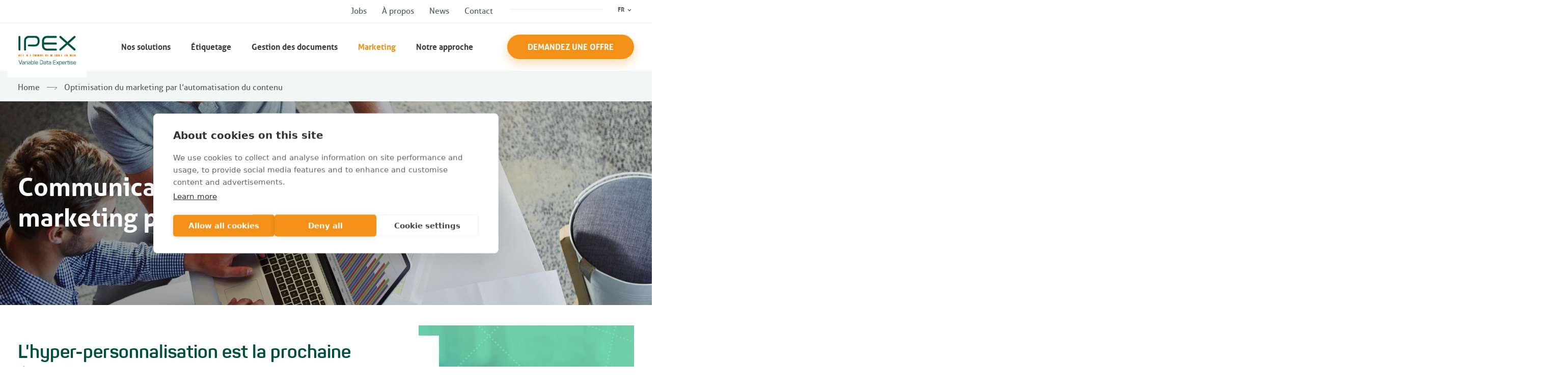

--- FILE ---
content_type: text/html; charset=UTF-8
request_url: https://www.ipexgroup.com/fr/solutions-personnalisees-pour-marketing/
body_size: 46890
content:
<!doctype html>
<html class="no-js" lang="fr-BE">

<head>
    <script>
        window.dataLayer = window.dataLayer || [];
        window.dataLayer.push({
            'external_ip': '3.143.248.31'
        });
    </script>
    
    <meta charset="utf-8">
    <meta http-equiv="x-ua-compatible" content="ie=edge">
    <meta name="author" content="IPEX Group">
    <meta name="viewport" content="width=device-width, initial-scale=1">

    <!-- Google Fonts -->
    <link href="https://fonts.googleapis.com/css?family=Roboto:300,400,700,900" rel="stylesheet">

    <!-- Favicons -->
    <link rel="apple-touch-icon" sizes="180x180"
        href="https://www.ipexgroup.com/wp-content/themes/intracto/assets/images/favicons/apple-touch-icon.png">
    <link rel="icon" type="image/png" sizes="32x32"
        href="https://www.ipexgroup.com/wp-content/themes/intracto/assets/images/favicons/favicon-32x32.png">
    <link rel="icon" type="image/png" sizes="16x16"
        href="https://www.ipexgroup.com/wp-content/themes/intracto/assets/images/favicons/favicon-16x16.png">
    <link rel="manifest" href="https://www.ipexgroup.com/wp-content/themes/intracto/assets/images/favicons/site.webmanifest">
    <link rel="mask-icon"
        href="https://www.ipexgroup.com/wp-content/themes/intracto/assets/images/favicons/safari-pinned-tab.svg" color="#f5a623">
    <meta name="msapplication-TileColor" content="#ffffff">
    <meta name="theme-color" content="#ffffff">

    <meta name='robots' content='index, follow, max-image-preview:large, max-snippet:-1, max-video-preview:-1' />
<link rel="alternate" href="https://www.ipexgroup.com/personalised-marketing-communication/" hreflang="en" />
<link rel="alternate" href="https://www.ipexgroup.com/nl/gepersonaliseerde-marketing-communicatie/" hreflang="nl" />
<link rel="alternate" href="https://www.ipexgroup.com/fr/solutions-personnalisees-pour-marketing/" hreflang="fr" />

	<!-- This site is optimized with the Yoast SEO plugin v23.8 - https://yoast.com/wordpress/plugins/seo/ -->
	<title>Content marketing automation - Variable Data Expertise- IPEX Group</title>
	<meta name="description" content="Optimise your marketing communication by outsourcing your marketing campaigns. Rely on one single partner for a hyper-personalised marketing approach." />
	<link rel="canonical" href="https://www.ipexgroup.com/fr/solutions-personnalisees-pour-marketing/" />
	<meta property="og:locale" content="fr_FR" />
	<meta property="og:locale:alternate" content="en_US" />
	<meta property="og:locale:alternate" content="nl_NL" />
	<meta property="og:type" content="article" />
	<meta property="og:title" content="Content marketing automation - Variable Data Expertise- IPEX Group" />
	<meta property="og:description" content="Optimise your marketing communication by outsourcing your marketing campaigns. Rely on one single partner for a hyper-personalised marketing approach." />
	<meta property="og:url" content="https://www.ipexgroup.com/fr/solutions-personnalisees-pour-marketing/" />
	<meta property="og:site_name" content="IPEX Group" />
	<meta property="article:modified_time" content="2025-10-01T10:16:59+00:00" />
	<meta property="og:image" content="https://www.ipexgroup.com/wp-content/uploads/2018/11/IPEX-Image1.jpg" />
	<meta property="og:image:width" content="1920" />
	<meta property="og:image:height" content="1080" />
	<meta property="og:image:type" content="image/jpeg" />
	<meta name="twitter:card" content="summary_large_image" />
	<meta name="twitter:label1" content="Durée de lecture est." />
	<meta name="twitter:data1" content="5 minutes" />
	<script type="application/ld+json" class="yoast-schema-graph">{"@context":"https://schema.org","@graph":[{"@type":"WebPage","@id":"https://www.ipexgroup.com/fr/solutions-personnalisees-pour-marketing/","url":"https://www.ipexgroup.com/fr/solutions-personnalisees-pour-marketing/","name":"Content marketing automation - Variable Data Expertise- IPEX Group","isPartOf":{"@id":"https://www.ipexgroup.com/fr/#website"},"primaryImageOfPage":{"@id":"https://www.ipexgroup.com/fr/solutions-personnalisees-pour-marketing/#primaryimage"},"image":{"@id":"https://www.ipexgroup.com/fr/solutions-personnalisees-pour-marketing/#primaryimage"},"thumbnailUrl":"https://www.ipexgroup.com/wp-content/uploads/2018/11/IPEX-Image1.jpg","datePublished":"2022-01-27T14:59:45+00:00","dateModified":"2025-10-01T10:16:59+00:00","description":"Optimise your marketing communication by outsourcing your marketing campaigns. Rely on one single partner for a hyper-personalised marketing approach.","breadcrumb":{"@id":"https://www.ipexgroup.com/fr/solutions-personnalisees-pour-marketing/#breadcrumb"},"inLanguage":"fr-BE","potentialAction":[{"@type":"ReadAction","target":["https://www.ipexgroup.com/fr/solutions-personnalisees-pour-marketing/"]}]},{"@type":"ImageObject","inLanguage":"fr-BE","@id":"https://www.ipexgroup.com/fr/solutions-personnalisees-pour-marketing/#primaryimage","url":"https://www.ipexgroup.com/wp-content/uploads/2018/11/IPEX-Image1.jpg","contentUrl":"https://www.ipexgroup.com/wp-content/uploads/2018/11/IPEX-Image1.jpg","width":1920,"height":1080,"caption":"servers"},{"@type":"BreadcrumbList","@id":"https://www.ipexgroup.com/fr/solutions-personnalisees-pour-marketing/#breadcrumb","itemListElement":[{"@type":"ListItem","position":1,"name":"Home","item":"https://www.ipexgroup.com/fr/"},{"@type":"ListItem","position":2,"name":"Optimisation du marketing par l&#8217;automatisation du contenu"}]},{"@type":"WebSite","@id":"https://www.ipexgroup.com/fr/#website","url":"https://www.ipexgroup.com/fr/","name":"IPEX Group","description":"","potentialAction":[{"@type":"SearchAction","target":{"@type":"EntryPoint","urlTemplate":"https://www.ipexgroup.com/fr/?s={search_term_string}"},"query-input":{"@type":"PropertyValueSpecification","valueRequired":true,"valueName":"search_term_string"}}],"inLanguage":"fr-BE"}]}</script>
	<!-- / Yoast SEO plugin. -->


<link rel='stylesheet' id='wp-block-library-css' href='https://www.ipexgroup.com/wp-includes/css/dist/block-library/style.min.css?ver=6.6.2' type='text/css' media='all' />
<style id='classic-theme-styles-inline-css' type='text/css'>
/*! This file is auto-generated */
.wp-block-button__link{color:#fff;background-color:#32373c;border-radius:9999px;box-shadow:none;text-decoration:none;padding:calc(.667em + 2px) calc(1.333em + 2px);font-size:1.125em}.wp-block-file__button{background:#32373c;color:#fff;text-decoration:none}
</style>
<style id='global-styles-inline-css' type='text/css'>
:root{--wp--preset--aspect-ratio--square: 1;--wp--preset--aspect-ratio--4-3: 4/3;--wp--preset--aspect-ratio--3-4: 3/4;--wp--preset--aspect-ratio--3-2: 3/2;--wp--preset--aspect-ratio--2-3: 2/3;--wp--preset--aspect-ratio--16-9: 16/9;--wp--preset--aspect-ratio--9-16: 9/16;--wp--preset--color--black: #000000;--wp--preset--color--cyan-bluish-gray: #abb8c3;--wp--preset--color--white: #ffffff;--wp--preset--color--pale-pink: #f78da7;--wp--preset--color--vivid-red: #cf2e2e;--wp--preset--color--luminous-vivid-orange: #ff6900;--wp--preset--color--luminous-vivid-amber: #fcb900;--wp--preset--color--light-green-cyan: #7bdcb5;--wp--preset--color--vivid-green-cyan: #00d084;--wp--preset--color--pale-cyan-blue: #8ed1fc;--wp--preset--color--vivid-cyan-blue: #0693e3;--wp--preset--color--vivid-purple: #9b51e0;--wp--preset--gradient--vivid-cyan-blue-to-vivid-purple: linear-gradient(135deg,rgba(6,147,227,1) 0%,rgb(155,81,224) 100%);--wp--preset--gradient--light-green-cyan-to-vivid-green-cyan: linear-gradient(135deg,rgb(122,220,180) 0%,rgb(0,208,130) 100%);--wp--preset--gradient--luminous-vivid-amber-to-luminous-vivid-orange: linear-gradient(135deg,rgba(252,185,0,1) 0%,rgba(255,105,0,1) 100%);--wp--preset--gradient--luminous-vivid-orange-to-vivid-red: linear-gradient(135deg,rgba(255,105,0,1) 0%,rgb(207,46,46) 100%);--wp--preset--gradient--very-light-gray-to-cyan-bluish-gray: linear-gradient(135deg,rgb(238,238,238) 0%,rgb(169,184,195) 100%);--wp--preset--gradient--cool-to-warm-spectrum: linear-gradient(135deg,rgb(74,234,220) 0%,rgb(151,120,209) 20%,rgb(207,42,186) 40%,rgb(238,44,130) 60%,rgb(251,105,98) 80%,rgb(254,248,76) 100%);--wp--preset--gradient--blush-light-purple: linear-gradient(135deg,rgb(255,206,236) 0%,rgb(152,150,240) 100%);--wp--preset--gradient--blush-bordeaux: linear-gradient(135deg,rgb(254,205,165) 0%,rgb(254,45,45) 50%,rgb(107,0,62) 100%);--wp--preset--gradient--luminous-dusk: linear-gradient(135deg,rgb(255,203,112) 0%,rgb(199,81,192) 50%,rgb(65,88,208) 100%);--wp--preset--gradient--pale-ocean: linear-gradient(135deg,rgb(255,245,203) 0%,rgb(182,227,212) 50%,rgb(51,167,181) 100%);--wp--preset--gradient--electric-grass: linear-gradient(135deg,rgb(202,248,128) 0%,rgb(113,206,126) 100%);--wp--preset--gradient--midnight: linear-gradient(135deg,rgb(2,3,129) 0%,rgb(40,116,252) 100%);--wp--preset--font-size--small: 13px;--wp--preset--font-size--medium: 20px;--wp--preset--font-size--large: 36px;--wp--preset--font-size--x-large: 42px;--wp--preset--spacing--20: 0.44rem;--wp--preset--spacing--30: 0.67rem;--wp--preset--spacing--40: 1rem;--wp--preset--spacing--50: 1.5rem;--wp--preset--spacing--60: 2.25rem;--wp--preset--spacing--70: 3.38rem;--wp--preset--spacing--80: 5.06rem;--wp--preset--shadow--natural: 6px 6px 9px rgba(0, 0, 0, 0.2);--wp--preset--shadow--deep: 12px 12px 50px rgba(0, 0, 0, 0.4);--wp--preset--shadow--sharp: 6px 6px 0px rgba(0, 0, 0, 0.2);--wp--preset--shadow--outlined: 6px 6px 0px -3px rgba(255, 255, 255, 1), 6px 6px rgba(0, 0, 0, 1);--wp--preset--shadow--crisp: 6px 6px 0px rgba(0, 0, 0, 1);}:where(.is-layout-flex){gap: 0.5em;}:where(.is-layout-grid){gap: 0.5em;}body .is-layout-flex{display: flex;}.is-layout-flex{flex-wrap: wrap;align-items: center;}.is-layout-flex > :is(*, div){margin: 0;}body .is-layout-grid{display: grid;}.is-layout-grid > :is(*, div){margin: 0;}:where(.wp-block-columns.is-layout-flex){gap: 2em;}:where(.wp-block-columns.is-layout-grid){gap: 2em;}:where(.wp-block-post-template.is-layout-flex){gap: 1.25em;}:where(.wp-block-post-template.is-layout-grid){gap: 1.25em;}.has-black-color{color: var(--wp--preset--color--black) !important;}.has-cyan-bluish-gray-color{color: var(--wp--preset--color--cyan-bluish-gray) !important;}.has-white-color{color: var(--wp--preset--color--white) !important;}.has-pale-pink-color{color: var(--wp--preset--color--pale-pink) !important;}.has-vivid-red-color{color: var(--wp--preset--color--vivid-red) !important;}.has-luminous-vivid-orange-color{color: var(--wp--preset--color--luminous-vivid-orange) !important;}.has-luminous-vivid-amber-color{color: var(--wp--preset--color--luminous-vivid-amber) !important;}.has-light-green-cyan-color{color: var(--wp--preset--color--light-green-cyan) !important;}.has-vivid-green-cyan-color{color: var(--wp--preset--color--vivid-green-cyan) !important;}.has-pale-cyan-blue-color{color: var(--wp--preset--color--pale-cyan-blue) !important;}.has-vivid-cyan-blue-color{color: var(--wp--preset--color--vivid-cyan-blue) !important;}.has-vivid-purple-color{color: var(--wp--preset--color--vivid-purple) !important;}.has-black-background-color{background-color: var(--wp--preset--color--black) !important;}.has-cyan-bluish-gray-background-color{background-color: var(--wp--preset--color--cyan-bluish-gray) !important;}.has-white-background-color{background-color: var(--wp--preset--color--white) !important;}.has-pale-pink-background-color{background-color: var(--wp--preset--color--pale-pink) !important;}.has-vivid-red-background-color{background-color: var(--wp--preset--color--vivid-red) !important;}.has-luminous-vivid-orange-background-color{background-color: var(--wp--preset--color--luminous-vivid-orange) !important;}.has-luminous-vivid-amber-background-color{background-color: var(--wp--preset--color--luminous-vivid-amber) !important;}.has-light-green-cyan-background-color{background-color: var(--wp--preset--color--light-green-cyan) !important;}.has-vivid-green-cyan-background-color{background-color: var(--wp--preset--color--vivid-green-cyan) !important;}.has-pale-cyan-blue-background-color{background-color: var(--wp--preset--color--pale-cyan-blue) !important;}.has-vivid-cyan-blue-background-color{background-color: var(--wp--preset--color--vivid-cyan-blue) !important;}.has-vivid-purple-background-color{background-color: var(--wp--preset--color--vivid-purple) !important;}.has-black-border-color{border-color: var(--wp--preset--color--black) !important;}.has-cyan-bluish-gray-border-color{border-color: var(--wp--preset--color--cyan-bluish-gray) !important;}.has-white-border-color{border-color: var(--wp--preset--color--white) !important;}.has-pale-pink-border-color{border-color: var(--wp--preset--color--pale-pink) !important;}.has-vivid-red-border-color{border-color: var(--wp--preset--color--vivid-red) !important;}.has-luminous-vivid-orange-border-color{border-color: var(--wp--preset--color--luminous-vivid-orange) !important;}.has-luminous-vivid-amber-border-color{border-color: var(--wp--preset--color--luminous-vivid-amber) !important;}.has-light-green-cyan-border-color{border-color: var(--wp--preset--color--light-green-cyan) !important;}.has-vivid-green-cyan-border-color{border-color: var(--wp--preset--color--vivid-green-cyan) !important;}.has-pale-cyan-blue-border-color{border-color: var(--wp--preset--color--pale-cyan-blue) !important;}.has-vivid-cyan-blue-border-color{border-color: var(--wp--preset--color--vivid-cyan-blue) !important;}.has-vivid-purple-border-color{border-color: var(--wp--preset--color--vivid-purple) !important;}.has-vivid-cyan-blue-to-vivid-purple-gradient-background{background: var(--wp--preset--gradient--vivid-cyan-blue-to-vivid-purple) !important;}.has-light-green-cyan-to-vivid-green-cyan-gradient-background{background: var(--wp--preset--gradient--light-green-cyan-to-vivid-green-cyan) !important;}.has-luminous-vivid-amber-to-luminous-vivid-orange-gradient-background{background: var(--wp--preset--gradient--luminous-vivid-amber-to-luminous-vivid-orange) !important;}.has-luminous-vivid-orange-to-vivid-red-gradient-background{background: var(--wp--preset--gradient--luminous-vivid-orange-to-vivid-red) !important;}.has-very-light-gray-to-cyan-bluish-gray-gradient-background{background: var(--wp--preset--gradient--very-light-gray-to-cyan-bluish-gray) !important;}.has-cool-to-warm-spectrum-gradient-background{background: var(--wp--preset--gradient--cool-to-warm-spectrum) !important;}.has-blush-light-purple-gradient-background{background: var(--wp--preset--gradient--blush-light-purple) !important;}.has-blush-bordeaux-gradient-background{background: var(--wp--preset--gradient--blush-bordeaux) !important;}.has-luminous-dusk-gradient-background{background: var(--wp--preset--gradient--luminous-dusk) !important;}.has-pale-ocean-gradient-background{background: var(--wp--preset--gradient--pale-ocean) !important;}.has-electric-grass-gradient-background{background: var(--wp--preset--gradient--electric-grass) !important;}.has-midnight-gradient-background{background: var(--wp--preset--gradient--midnight) !important;}.has-small-font-size{font-size: var(--wp--preset--font-size--small) !important;}.has-medium-font-size{font-size: var(--wp--preset--font-size--medium) !important;}.has-large-font-size{font-size: var(--wp--preset--font-size--large) !important;}.has-x-large-font-size{font-size: var(--wp--preset--font-size--x-large) !important;}
:where(.wp-block-post-template.is-layout-flex){gap: 1.25em;}:where(.wp-block-post-template.is-layout-grid){gap: 1.25em;}
:where(.wp-block-columns.is-layout-flex){gap: 2em;}:where(.wp-block-columns.is-layout-grid){gap: 2em;}
:root :where(.wp-block-pullquote){font-size: 1.5em;line-height: 1.6;}
</style>
<link rel='stylesheet' id='siteorigin-panels-front-css' href='https://www.ipexgroup.com/wp-content/plugins/siteorigin-panels/css/front-flex.min.css?ver=2.30.0' type='text/css' media='all' />
<link rel='stylesheet' id='main.css-css' href='https://www.ipexgroup.com/wp-content/themes/intracto/assets/styles/main.css' type='text/css' media='all' />
<script type="text/javascript" src="https://www.ipexgroup.com/wp-includes/js/jquery/jquery.min.js?ver=3.7.1" id="jquery-core-js"></script>
<script type="text/javascript" src="https://www.ipexgroup.com/wp-includes/js/jquery/jquery-migrate.min.js?ver=3.4.1" id="jquery-migrate-js"></script>
<link rel="https://api.w.org/" href="https://www.ipexgroup.com/wp-json/" /><link rel="alternate" title="JSON" type="application/json" href="https://www.ipexgroup.com/wp-json/wp/v2/pages/1941" /><link rel="EditURI" type="application/rsd+xml" title="RSD" href="https://www.ipexgroup.com/xmlrpc.php?rsd" />
<meta name="generator" content="WordPress 6.6.2" />
<link rel='shortlink' href='https://www.ipexgroup.com/?p=1941' />
<link rel="alternate" title="oEmbed (JSON)" type="application/json+oembed" href="https://www.ipexgroup.com/wp-json/oembed/1.0/embed?url=https%3A%2F%2Fwww.ipexgroup.com%2Ffr%2Fsolutions-personnalisees-pour-marketing%2F" />
<link rel="alternate" title="oEmbed (XML)" type="text/xml+oembed" href="https://www.ipexgroup.com/wp-json/oembed/1.0/embed?url=https%3A%2F%2Fwww.ipexgroup.com%2Ffr%2Fsolutions-personnalisees-pour-marketing%2F&#038;format=xml" />
<style media="all" id="siteorigin-panels-layouts-head">/* Layout 1941 */ #pgc-1941-0-0 , #pgc-1941-1-0 , #pgc-1941-2-0 , #pgc-1941-3-0 , #pgc-1941-4-0 , #pgc-1941-5-0 , #pgc-1941-6-0 , #pgc-1941-7-0 , #pgc-1941-8-0 { width:100%;width:calc(100% - ( 0 * 30px ) ) } #pg-1941-0 , #pg-1941-1 , #pg-1941-2 , #pg-1941-3 , #pg-1941-4 , #pg-1941-5 , #pg-1941-6 , #pg-1941-7 , #pl-1941 .so-panel { margin-bottom:30px } #pl-1941 .so-panel:last-of-type { margin-bottom:0px } #pg-1941-0.panel-has-style > .panel-row-style, #pg-1941-0.panel-no-style , #pg-1941-1.panel-has-style > .panel-row-style, #pg-1941-1.panel-no-style , #pg-1941-2.panel-has-style > .panel-row-style, #pg-1941-2.panel-no-style , #pg-1941-3.panel-has-style > .panel-row-style, #pg-1941-3.panel-no-style , #pg-1941-4.panel-has-style > .panel-row-style, #pg-1941-4.panel-no-style , #pg-1941-5.panel-has-style > .panel-row-style, #pg-1941-5.panel-no-style , #pg-1941-6.panel-has-style > .panel-row-style, #pg-1941-6.panel-no-style , #pg-1941-7.panel-has-style > .panel-row-style, #pg-1941-7.panel-no-style , #pg-1941-8.panel-has-style > .panel-row-style, #pg-1941-8.panel-no-style { -webkit-align-items:flex-start;align-items:flex-start } @media (max-width:780px){ #pg-1941-0.panel-no-style, #pg-1941-0.panel-has-style > .panel-row-style, #pg-1941-0 , #pg-1941-1.panel-no-style, #pg-1941-1.panel-has-style > .panel-row-style, #pg-1941-1 , #pg-1941-2.panel-no-style, #pg-1941-2.panel-has-style > .panel-row-style, #pg-1941-2 , #pg-1941-3.panel-no-style, #pg-1941-3.panel-has-style > .panel-row-style, #pg-1941-3 , #pg-1941-4.panel-no-style, #pg-1941-4.panel-has-style > .panel-row-style, #pg-1941-4 , #pg-1941-5.panel-no-style, #pg-1941-5.panel-has-style > .panel-row-style, #pg-1941-5 , #pg-1941-6.panel-no-style, #pg-1941-6.panel-has-style > .panel-row-style, #pg-1941-6 , #pg-1941-7.panel-no-style, #pg-1941-7.panel-has-style > .panel-row-style, #pg-1941-7 , #pg-1941-8.panel-no-style, #pg-1941-8.panel-has-style > .panel-row-style, #pg-1941-8 { -webkit-flex-direction:column;-ms-flex-direction:column;flex-direction:column } #pg-1941-0 > .panel-grid-cell , #pg-1941-0 > .panel-row-style > .panel-grid-cell , #pg-1941-1 > .panel-grid-cell , #pg-1941-1 > .panel-row-style > .panel-grid-cell , #pg-1941-2 > .panel-grid-cell , #pg-1941-2 > .panel-row-style > .panel-grid-cell , #pg-1941-3 > .panel-grid-cell , #pg-1941-3 > .panel-row-style > .panel-grid-cell , #pg-1941-4 > .panel-grid-cell , #pg-1941-4 > .panel-row-style > .panel-grid-cell , #pg-1941-5 > .panel-grid-cell , #pg-1941-5 > .panel-row-style > .panel-grid-cell , #pg-1941-6 > .panel-grid-cell , #pg-1941-6 > .panel-row-style > .panel-grid-cell , #pg-1941-7 > .panel-grid-cell , #pg-1941-7 > .panel-row-style > .panel-grid-cell , #pg-1941-8 > .panel-grid-cell , #pg-1941-8 > .panel-row-style > .panel-grid-cell { width:100%;margin-right:0 } #pl-1941 .panel-grid-cell { padding:0 } #pl-1941 .panel-grid .panel-grid-cell-empty { display:none } #pl-1941 .panel-grid .panel-grid-cell-mobile-last { margin-bottom:0px }  } </style>
    <!-- Google Tag Manager -->
    <script>
        (function (w, d, s, l, i) {
            w[l] = w[l] || [];
            w[l].push({
                'gtm.start': new Date().getTime(),
                event: 'gtm.js'
            });
            var f = d.getElementsByTagName(s)[0],
                j = d.createElement(s),
                dl = l != 'dataLayer' ? '&l=' + l : '';
            j.async = true;
            j.src =
                'https://www.googletagmanager.com/gtm.js?id=' + i + dl;
            f.parentNode.insertBefore(j, f);
        })(window, document, 'script', 'dataLayer', 'GTM-K7FCXVF');
    </script>
    <!-- End Google Tag Manager -->

    <!-- GENERAL JSON -->
    <script type="application/ld+json">
        {
            "@context": "https://schema.org",
            "@type": "Organization",
            "name": "IPEX Group",
            "sameAs": ["https://www.digitaalaangetekend.be", "https://www.linkedin.com/company/ipex-group-sa",
                "https://trendstop.knack.be/nl/detail/429119090/ipex.aspx",
                "https://www.crunchbase.com/organization/ipex"
            ],
            "disambiguatingDescription": "IPEX is a Belgian leading company specialized in outgoing documents and digitalization.",
            "image": "https://www.ipexgroup.com/wp-content/themes/intracto/assets/images/compressed/logo-ipex-dark.svg",
            "logo": "https://www.ipexgroup.com/wp-content/themes/intracto/assets/images/compressed/logo-ipex-dark.svg",
            "email": "infobe@ipexgroup.com",
            "url": "https://www.ipexgroup.com",
            "openingHours": ["Mo-Fri 09:00-17:00"],
            "aggregateRating": {
                "@type": "AggregateRating",
                "ratingValue": "4,5",
                "reviewCount": "17"
            },
            "address": {
                "@type": "PostalAddress",
                "streetAddress": "Avenue Landas 5",
                "addressLocality": "Saintes",
                "addressRegion": "Brabant Wallon",
                "postalCode": "1480",
                "addressCountry": "Belgium",
                "telephone": "+32(0)2/641.12.00"
            },
            "location": {
                "@type": "PostalAddress",
                "addressCountry": "Belgium",
                "addressLocality": "Herstal",
                "addressRegion": "Liège",
                "postalCode": "4040",
                "streetAddress": "2ième Avenue 65",
                "telephone": "+32(0)4/249.74.87",
                "geo": {
                    "@type": "GeoCoordinates",
                    "latitude": "50.707220",
                    "longitude": "4.173790"
                }
            },
            "areaServed": [{
                "@type": "Country",
                "name": ["Belgium", "Netherlands"]
            }],
            "department": [{
                "@type": "Organization",
                "name": "IPEX n.v. België",
                "disambiguatingDescription": "IPEX is a Belgian leading company specialized in outgoing documents and digitalization.",
                "url": "https://www.ipexgroup.com",
                "image": "https://www.ipexgroup.com/wp-content/themes/intracto/assets/images/compressed/logo-ipex-dark.svg",
                "telephone": "+32(0)4/249.74.87",
                "email": "infobe@ipexgroup.com",
                "address": {
                    "@type": "PostalAddress",
                    "streetAddress": "Avenue Landas 5",
                    "addressLocality": "Saintes",
                    "addressRegion": "Brabant Wallon",
                    "postalCode": "1480",
                    "addressCountry": "Belgium"
                },
                "location": {
                    "@type": "Place",
                    "geo": {
                        "@type": "GeoCoordinates",
                        "latitude": "50.707220",
                        "longitude": "4.173790"
                    }
                },
                "areaServed": [{
                    "@type": "Country",
                    "name": ["Belgium"]
                }]
            }, {
                "@type": "Organization",
                "name": "IPEX n.v. Nederland",
                "disambiguatingDescription": "IPEX is a Belgian leading company specialized in outgoing documents and digitalization.",
                "url": "https://www.ipexgroup.com",
                "image": "https://www.ipexgroup.com/wp-content/themes/intracto/assets/images/compressed/logo-ipex-dark.svg",
                "telephone": "+31(0)495.58.53.59",
                "email": "infonl@ipexgroup.com",
                "address": {
                    "@type": "PostalAddress",
                    "streetAddress": "Postbus 10171",
                    "addressLocality": "Weert",
                    "addressRegion": "Limburg",
                    "postalCode": "6000 GD",
                    "addressCountry": "The Netherlands"
                },
                "location": {
                    "@type": "Place",
                    "geo": {
                        "@type": "GeoCoordinates",
                        "latitude": "51.252020",
                        "longitude": "5.710260"
                    }
                },
                "areaServed": [{
                    "@type": "Country",
                    "name": ["Netherlands"]
                }]
            }]
        }
    </script>

    
    
    
    
    
    
    



</head>


<body class="page-template page-template-templates page-template-template-page-builder page-template-templatestemplate-page-builder-php page page-id-1941 intracto-theme siteorigin-panels siteorigin-panels-before-js header-has-background">

    <!--[if lt IE 10]>
            <div class="browserupgrade">You are using an <strong>outdated</strong> browser. Please
            <a href="http://browsehappy.com/">upgrade your browser</a> to improve your experience.</div>
        <![endif]-->

    <!-- Google Tag Manager (noscript) -->
    <noscript><iframe src="https://www.googletagmanager.com/ns.html?id=GTM-K7FCXVF" height="0" width="0"
            style="display:none;visibility:hidden"></iframe></noscript>
    <!-- End Google Tag Manager (noscript) -->

    <header class="c-header has-background">
    <div class="c-header-top">
        <div class="o-container">
            <nav role="navigation" class="c-nav-sub">
		        <ul id="menu-secondary-navigation-fr" class=""><li id="menu-item-2577" class="add-number menu-item menu-item-type-post_type menu-item-object-page menu-item-2577"><a href="https://www.ipexgroup.com/fr/emplois/">Jobs</a></li>
<li id="menu-item-5675" class="menu-item menu-item-type-post_type menu-item-object-page menu-item-5675"><a href="https://www.ipexgroup.com/fr/a-propos/">À propos</a></li>
<li id="menu-item-2836" class="menu-item menu-item-type-post_type menu-item-object-page menu-item-2836"><a href="https://www.ipexgroup.com/fr/news-events/">News</a></li>
<li id="menu-item-2576" class="menu-item menu-item-type-post_type menu-item-object-page menu-item-2576"><a href="https://www.ipexgroup.com/fr/contact/">Contact</a></li>
</ul>            </nav>
            <!--
            <a href="">Login</a>
            -->

            <div class="c-language">
                <span class="c-language__current">
                    fr                </span>
                <ul class="c-language__switcher">
                    	<li class="lang-item lang-item-10 lang-item-en lang-item-first"><a  lang="en-US" hreflang="en-US" href="https://www.ipexgroup.com/personalised-marketing-communication/">en</a></li>
	<li class="lang-item lang-item-33 lang-item-nl"><a  lang="nl-NL" hreflang="nl-NL" href="https://www.ipexgroup.com/nl/gepersonaliseerde-marketing-communicatie/">nl</a></li>
                </ul>
            </div>
        </div>
    </div>
    <div class="c-header-bottom">
	    <div class="o-container">
            <div class="c-header-bottom__logo">
                <a href="https://www.ipexgroup.com/fr" class="c-header--logo" title="Home"></a>
            </div>
            <nav role="navigation" class="c-nav-main">
                <ul id="menu-primary-navigation-fr" class=""><li id="menu-item-3873" class="menu-item menu-item-type-post_type menu-item-object-page menu-item-has-children menu-item-3873"><a href="https://www.ipexgroup.com/fr/nos-solutions/">Nos solutions</a>
<ul class="sub-menu">
	<li id="menu-item-3881" class="menu-item menu-item-type-post_type menu-item-object-page menu-item-3881"><a href="https://www.ipexgroup.com/fr/collect-post/">Collect &#038; Post</a></li>
	<li id="menu-item-4066" class="menu-item menu-item-type-post_type menu-item-object-page menu-item-4066"><a href="https://www.ipexgroup.com/fr/ebox/">eBOX</a></li>
	<li id="menu-item-3880" class="menu-item menu-item-type-post_type menu-item-object-page menu-item-3880"><a href="https://www.ipexgroup.com/fr/e-facturation/">E-facturation (Peppol)</a></li>
	<li id="menu-item-4698" class="menu-item menu-item-type-post_type menu-item-object-page menu-item-4698"><a href="https://www.ipexgroup.com/fr/cartes-intelligentes-et-personnalisation/">Des cartes intelligentes et personnalisables</a></li>
	<li id="menu-item-5042" class="menu-item menu-item-type-post_type menu-item-object-page menu-item-5042"><a href="https://www.ipexgroup.com/fr/recommande-electronique/">Recommandé électronique</a></li>
	<li id="menu-item-4004" class="menu-item menu-item-type-post_type menu-item-object-page menu-item-4004"><a href="https://www.ipexgroup.com/fr/ipex-send/">IPEX-Send</a></li>
	<li id="menu-item-4786" class="menu-item menu-item-type-post_type menu-item-object-page menu-item-4786"><a href="https://www.ipexgroup.com/fr/lien-de-paiement/">IPEX-Pay</a></li>
	<li id="menu-item-3885" class="menu-item menu-item-type-post_type menu-item-object-page menu-item-3885"><a href="https://www.ipexgroup.com/fr/nos-solutions/">Autres solutions</a></li>
</ul>
</li>
<li id="menu-item-4761" class="menu-item menu-item-type-post_type menu-item-object-page menu-item-4761"><a href="https://www.ipexgroup.com/fr/etiquettes-industrielles/">Étiquetage</a></li>
<li id="menu-item-3117" class="menu-item menu-item-type-post_type menu-item-object-page menu-item-3117"><a href="https://www.ipexgroup.com/fr/gestion-des-documents/">Gestion des documents</a></li>
<li id="menu-item-3118" class="menu-item menu-item-type-post_type menu-item-object-page current-menu-item page_item page-item-1941 current_page_item menu-item-3118"><a href="https://www.ipexgroup.com/fr/solutions-personnalisees-pour-marketing/" aria-current="page">Marketing</a></li>
<li id="menu-item-2593" class="menu-item menu-item-type-post_type menu-item-object-page menu-item-2593"><a href="https://www.ipexgroup.com/fr/notre-approche/">Notre approche</a></li>
</ul>            </nav>
            <a href="https://www.ipexgroup.com/fr/demande-info/" class="c-btn c-btn--prim">Demandez une offre</a>
            <div class="c-hamburger">
                <span></span>
                <span></span>
                <span></span>
            </div>
        </div>
    </div>
</header>

    <main role="main">
        
<section class="c-breadcrumbs c-breadcrumbs--top">
	<div class="o-container">
		<span id="breadcrumbs"><span><span><a href="https://www.ipexgroup.com/fr/">Home</a></span> <svg><use xlink:href="#icon-arrow-right"></use></svg> <span class="breadcrumb_last" aria-current="page">Optimisation du marketing par l&#8217;automatisation du contenu</span></span></span>	</div>
</section>
<section class="c-page">
	<div class="page-content">
						<div id="pl-1941"  class="panel-layout" ><div id="pg-1941-0"  class="panel-grid panel-no-style" ><div id="pgc-1941-0-0"  class="panel-grid-cell" ><div id="panel-1941-0-0-0" class="so-panel widget widget_intracto-hero-widget panel-first-child panel-last-child" data-index="0" ><div
			
			class="so-widget-intracto-hero-widget so-widget-intracto-hero-widget-default-d75171398898-1941"
			
		><div class="w-widget w-hero u-text-align-left full-width">
	    <div class="w-hero__img" style="background-image: url(https://www.ipexgroup.com/wp-content/uploads/2019/05/coworkers-discussing-numbers.jpg"></div>

    <div class="o-container">
        <div class="w-hero__content">
            <div class="inner">
                                <h1 class="w-hero__title">Communication marketing personnalisée</h1>
                <p></p>

                                            </div>
        </div>
    </div>

</div>
</div></div></div></div><div id="pg-1941-1"  class="panel-grid panel-no-style" ><div id="pgc-1941-1-0"  class="panel-grid-cell" ><div id="panel-1941-1-0-0" class="so-panel widget widget_intracto-image-text-widget panel-first-child panel-last-child" data-index="1" ><div
			
			class="so-widget-intracto-image-text-widget so-widget-intracto-image-text-widget-default-d75171398898-1941"
			
		><div class="w-widget w-image-text">
    <div class="o-container reverse ">
	                <figure class="image">
			    				    <img loading="lazy" decoding="async" width="600" height="750" src="https://www.ipexgroup.com/wp-content/uploads/2019/05/marketing-communication-automation-600x750.png" class="attachment-long size-long" alt="marketing communication automation" title="marketing communication automation" />				    			                </figure>
                <div class="editor">
            	                        <h2>L'hyper-personnalisation est la prochaine étape.</h2>
	        		    <p><em>Attirer l’attention est la clé. </em>Pour que vos campagnes de marketing génèrent du trafic ou des conversions, vous devez vous démarquer. IPEX offre une grande variété de technologies de personnalisation , tant sur papier qu’en digital.</p>
<ul>
<li>Faites personnaliser tous vos documents à partir de votre base de données</li>
<li>Envoyez vos mailings par différents canaux</li>
<li>Multipliez les possibilités de visualisation - impression, vidéo, e-mail, RCS, etc.</li>
<li>Assurez-vous d'avoir une campagne qui attire l'attention !</li>
</ul>

	                        <div class="icons">
                                    <div class="icons__item">
                        <svg class="c-icon--medium">
                            <use xlink:href="#icons--Marketing"></use>
                        </svg>
                        <div>
	                                                        <h5>Optimisez votre approche marketing</h5>
	                                                                                    <p>Toujours au courant des derniers développements dans le secteur du marketing.</p>
                                                    </div>
                    </div>
                                    <div class="icons__item">
                        <svg class="c-icon--medium">
                            <use xlink:href="#icons--Statics"></use>
                        </svg>
                        <div>
	                                                        <h5>Génération de prospects optimisée</h5>
	                                                                                    <p>Marketing hyperpersonnalisé grâce à une solution de bout en bout</p>
                                                    </div>
                    </div>
                            </div>
            
	                </div>
    </div>
</div></div></div></div></div><div id="pg-1941-2"  class="panel-grid panel-no-style" ><div id="pgc-1941-2-0"  class="panel-grid-cell" ><div id="panel-1941-2-0-0" class="so-panel widget widget_intracto-image-text-widget panel-first-child panel-last-child" data-index="2" ><div
			
			class="so-widget-intracto-image-text-widget so-widget-intracto-image-text-widget-default-d75171398898-1941"
			
		><div class="w-widget w-image-text">
    <div class="o-container  simple">
	                <figure class="image">
                            <img loading="lazy" decoding="async" width="500" height="450" src="https://www.ipexgroup.com/wp-content/uploads/2019/05/marketing-strategy-500x450.png" class="attachment-block size-block" alt="marketing strategy" title="marketing strategy" />                                </figure>
                <div class="editor">
            	                        <h2>Multipliez les canaux pour atteindre efficacement!</h2>
	        		    <p><strong>Optimisez vos communications marketing </strong>grâce à notre approche multicanal. Combinez vos communications digitales et papier,  touchez vos clients là où ils communiquent grâce à plus de multiples canaux de sortie.</p>
<ul>
<li><strong>Des coûts optimisés</strong>, quelle que soit la quantité</li>
<li><strong>Hyper-personnalisation </strong>de votre contenu marketing</li>
<li><strong>Gestion des <em>hardbounces</em> </strong>et <strong>optimisation des données, afin de garantir la réception de vos messages.</strong></li>
<li><strong>Une campagne, des </strong>canaux différents</li>
<li>Optimisez votre portée - présence sur différents canaux</li>
</ul>
<p><strong>Faites confiance à notre expertise en matière d'optimisation du marketing de contenu </strong>et touchez votre public avec des campagnes marketing de haute qualité.</p>

	        
	                </div>
    </div>
</div></div></div></div></div><div id="pg-1941-3"  class="panel-grid panel-no-style" ><div id="pgc-1941-3-0"  class="panel-grid-cell" ><div id="panel-1941-3-0-0" class="so-panel widget widget_intracto-image-text-widget panel-first-child panel-last-child" data-index="3" ><div
			
			class="so-widget-intracto-image-text-widget so-widget-intracto-image-text-widget-default-d75171398898-1941"
			
		><div class="w-widget w-image-text">
    <div class="o-container reverse simple">
	                <figure class="image">
                            <img loading="lazy" decoding="async" width="500" height="450" src="https://www.ipexgroup.com/wp-content/uploads/2019/05/output-strategy-500x450.png" class="attachment-block size-block" alt="output strategy" title="output strategy" />                                </figure>
                <div class="editor">
            	                        <h2>Pourquoi faire confiance à IPEX?</h2>
	        		    <p>Appelez-nous pour comprendre comment nous pouvons vous faire gagner du temps et de l'argent et générer plus de ventes en <strong>atteignant votre public cible au bon moment avec la meilleure approche.</strong></p>
<h3><strong>Stratégie omnicanale</strong></h3>
<p>Atteignez vos clients, là où ils se communiquent vraiment, grâce à une stratégie marketing bien pensée.</p>
<ul>
<li><strong>Canaux multiples de communication</strong></li>
<li><strong>Contenu marketing hyper-personnalisé (impression, vidéo, mailings, etc.)</strong></li>
<li><strong>Combinaison optimale de la communication imprimée et digitale</strong></li>
</ul>
<h3><strong>Personnalisez vos messages pour être lu !</strong></h3>
<p>En personnalisant votre contenu avec du texte et des images, vous attirerez davantage l'attention de votre groupe cible.</p>
<p>Générez plus de prospects grâce à une communication personnalisée. Chaque aspect de la campagne de marketing est personnalisé dans les moindres détails.</p>
<ul>
<li><strong>Atteignez vos clients là où ils se communiquent vraiment</strong></li>
<li><strong>Documents personnalisés jusque dans les moindres détails.</strong></li>
<li><strong>Impression de papier, d'emballages, de gadgets, etc.</strong></li>
<li><strong>Se démarquer pour sensibiliser</strong></li>
</ul>

	        
	                </div>
    </div>
</div></div></div></div></div><div id="pg-1941-4"  class="panel-grid panel-no-style" ><div id="pgc-1941-4-0"  class="panel-grid-cell" ><div id="panel-1941-4-0-0" class="so-panel widget widget_intracto-image-text-widget panel-first-child panel-last-child" data-index="4" ><div
			
			class="so-widget-intracto-image-text-widget so-widget-intracto-image-text-widget-default-d75171398898-1941"
			
		><div class="w-widget w-image-text">
    <div class="o-container  simple">
	                <figure class="image">
                            <img loading="lazy" decoding="async" width="500" height="450" src="https://www.ipexgroup.com/wp-content/uploads/2019/05/document-transaction-500x450.png" class="attachment-block size-block" alt="document transaction" title="document transaction" />                                </figure>
                <div class="editor">
            	                        <h2>Génération de documents</h2>
	        		    <h3><strong>Confiez-nous la logistique de votre marketing!</strong></h3>
<p>Améliorez votre expérience client en externalisant la logistique de votre marketing. Supprimez vos stock en imprimant à la demande et ayez toujours la dernière version disponible. Vos commandes seront traitées et expédiées à l'aide des dernières technologies.</p>
<ul>
<li><strong>Impression uniquement à la demande</strong></li>
<li><strong>Emballage et expédition en interne</strong></li>
<li><strong>Réduction des déchets au minimum </strong></li>
<li><strong>Commander et gérer en ligne</strong></li>
</ul>
<h3><strong>Conception graphique</strong></h3>
<p>Notre équipe de graphistes se fera un plaisir de vous aider à créer vos campagnes personnalisées.</p>
<ul>
<li>Une mise en page claire et cohérente</li>
<li>Options de personnalisation créatives</li>
<li>Accédez à des méthodes de communication uniques</li>
</ul>
<h3><strong>Service de marketing one stop shopping</strong></h3>
<p>Grâce à notre service logistique de marketing, tout votre contenu marketing se trouve sous un même toit. Vos concessionnaires ou affiliés commandent aujourd’hui et sont livrés dès le lendemain.</p>
<ul>
<li>Plus de transparence et de contrôle</li>
<li>Optimiser votre budget</li>
<li>Facilité d'extension ou de réduction</li>
<li>Gestion des stocks minimum</li>
<li>Facturation centralisée ou décentralisée</li>
</ul>

	        
	                </div>
    </div>
</div></div></div></div></div><div id="pg-1941-5"  class="panel-grid panel-no-style" ><div id="pgc-1941-5-0"  class="panel-grid-cell" ><div id="panel-1941-5-0-0" class="so-panel widget widget_intracto-quote-widget panel-first-child panel-last-child" data-index="5" ><div
			
			class="so-widget-intracto-quote-widget so-widget-intracto-quote-widget-default-d75171398898-1941"
			
		>    <div class="w-widget w-quote">
        <div class="o-container o-container--small">
            <p>La logistique de nos outils marketing est devenue beaucoup plus efficace. Nous avons réussi à mettre toute une équipe sur d’autres tâches à plus grande valeur ajoutée. Ce puissant portail web est un outil que tout spécialiste du marketing devrait posséder. Nous avons rassemblé toutes nos communications sur une plateforme centrale, ainsi que les statistiques d'activité et de commandes de tous nos concessionnaires. Grâce à la plateforme, je peux mettre en place une campagne de marketing en moins d'une heure.</p>
                            <span class="c-author">VP Marketing, grande marque automobile</span>
                    </div>
    </div>

</div></div></div></div><div id="pg-1941-6"  class="panel-grid panel-no-style" ><div id="pgc-1941-6-0"  class="panel-grid-cell" ><div id="panel-1941-6-0-0" class="so-panel widget widget_intracto-news-widget panel-first-child panel-last-child" data-index="6" ><div
			
			class="so-widget-intracto-news-widget so-widget-intracto-news-widget-default-d75171398898-1941"
			
		><div class="w-widget w-insights w-news">
    <div class="o-container">
	    	                <a href="https://www.ipexgroup.com/fr/news/rapportdeveloppementdurable/" class="w-insights__item" style="background-image: url(https://www.ipexgroup.com/wp-content/uploads/2024/11/Sustainability-800x450.jpg)">
                <div class="w-insights__item--content">
                    <span>Nouvelles</span>
                    <h4>Rapport de développement durable 2024</h4>
                    <span class="c-btn c-btn--prim">Lire la suite</span>
                </div>
            </a>
	                <a href="https://www.ipexgroup.com/fr/news/notre-engagement-durable-confirme-par-la-certification-cycle-1/" class="w-insights__item" style="background-image: url(https://www.ipexgroup.com/wp-content/uploads/2025/06/AktCCI-certification-cycle-1-5-800x450.jpg)">
                <div class="w-insights__item--content">
                    <span>Nouvelles</span>
                    <h4>Notre engagement durable confirmé par le Cycle 1 de la certification Cifal-Unitar (ONU)</h4>
                    <span class="c-btn c-btn--prim">Lire la suite</span>
                </div>
            </a>
	    	    	            <div class="w-insights__item">
	        	                        <a href="https://www.ipexgroup.com/fr/news/rapportdeveloppementdurable/" class="w-insights-small">
                    <h5>Rapport de développement durable 2024</h5>
                    <span>ven 08 Août 2025</span>
                </a>
	                        <a href="https://www.ipexgroup.com/fr/news/notre-engagement-durable-confirme-par-la-certification-cycle-1/" class="w-insights-small">
                    <h5>Notre engagement durable confirmé par le Cycle 1 de la certification Cifal-Unitar (ONU)</h5>
                    <span>mar 17 Juin 2025</span>
                </a>
	                        <a href="https://www.ipexgroup.com/fr/news/renouvellement-des-certifications-iso/" class="w-insights-small">
                    <h5>Nous avons renouvelé nos trois certifications ISO</h5>
                    <span>ven 09 Mai 2025</span>
                </a>
	        	        	                    <a href="https://www.ipexgroup.com/fr/news-events/" class="c-btn--link">
		        Voir toutes les actualités                <svg class="icon-arrow">
                    <use xlink:href="#icon-arrow-right"></use>
                </svg>
            </a>
        </div>
    </div>
</div>
</div></div></div></div><div id="pg-1941-7"  class="panel-grid panel-no-style" ><div id="pgc-1941-7-0"  class="panel-grid-cell" ><div id="panel-1941-7-0-0" class="so-panel widget widget_intracto-usps-widget panel-first-child panel-last-child" data-index="7" ><div
			
			class="so-widget-intracto-usps-widget so-widget-intracto-usps-widget-default-d75171398898-1941"
			
		><div class="w-widget w-usps">
    <div class="o-container">
                    <h3>Nous sommes là, et nous sommes là pour rester.</h3>
                <div class="w-usps-row">
            
            <div class="w-usps-row__item" style="margin-top: 28px;">
	                                <svg class="c-icon--medium">
                        <use xlink:href="#icon-check"></use>
                    </svg>
	            
	            
                                    <h5>1000 commandes gérées/jour</h5>
                
                
                            </div>
            
            <div class="w-usps-row__item" style="margin-top: 28px;">
	                                <svg class="c-icon--medium">
                        <use xlink:href="#icon-check"></use>
                    </svg>
	            
	            
                                    <h5>1.000.000.000 impressions/an</h5>
                
                
                            </div>
            
            <div class="w-usps-row__item" style="margin-top: 28px;">
	                                <svg class="c-icon--medium">
                        <use xlink:href="#icon-check"></use>
                    </svg>
	            
	            
                                    <h5>70% conversion <br /> digitale</h5>
                
                
                            </div>
            
            <div class="w-usps-row__item" style="margin-top: 28px;">
	                                <svg class="c-icon--medium">
                        <use xlink:href="#icon-check"></use>
                    </svg>
	            
	            
                                    <h5>25 pays <br /> couverts</h5>
                
                
                            </div>
            
            <div class="w-usps-row__item" style="margin-top: 28px;">
	                                <svg class="c-icon--medium">
                        <use xlink:href="#icon-check"></use>
                    </svg>
	            
	            
                                    <h5>500 clients</h5>
                
                
                            </div>
            
        </div>
    </div>
</div></div></div></div></div><div id="pg-1941-8"  class="panel-grid panel-no-style" ><div id="pgc-1941-8-0"  class="panel-grid-cell" ><div id="panel-1941-8-0-0" class="so-panel widget widget_intracto-cta-widget panel-first-child panel-last-child" data-index="8" ><div
			
			class="so-widget-intracto-cta-widget so-widget-intracto-cta-widget-default-d75171398898-1941"
			
		><div class="w-cta w-widget u-text-align-left">
    <div class="o-container has-bg">
        <div class="inner">
            <div class="content">
                                <h2>Obtenez davantage de conversions grâce à notre service de marketing automatisé</h2>                <p>Atteignez vos clients avec des campagnes de marketing hyper-personnalisées</p>
            </div>
            <a href="https://www.ipexgroup.com/contact/" class="c-btn c-btn--sec" >
                Contactez-nous            </a>
        </div>
    </div>
</div>
</div></div></div></div></div>				</div>
</section>

    </main>

    <aside class="c-sidebar">
        <div class="c-sidebar-inner">
            <nav class="c-sidebar-main">
                <ul id="menu-primary-navigation-fr-1" class=""><li class="menu-item menu-item-type-post_type menu-item-object-page menu-item-has-children menu-item-3873"><a href="https://www.ipexgroup.com/fr/nos-solutions/">Nos solutions</a>
<ul class="sub-menu">
	<li class="menu-item menu-item-type-post_type menu-item-object-page menu-item-3881"><a href="https://www.ipexgroup.com/fr/collect-post/">Collect &#038; Post</a></li>
	<li class="menu-item menu-item-type-post_type menu-item-object-page menu-item-4066"><a href="https://www.ipexgroup.com/fr/ebox/">eBOX</a></li>
	<li class="menu-item menu-item-type-post_type menu-item-object-page menu-item-3880"><a href="https://www.ipexgroup.com/fr/e-facturation/">E-facturation (Peppol)</a></li>
	<li class="menu-item menu-item-type-post_type menu-item-object-page menu-item-4698"><a href="https://www.ipexgroup.com/fr/cartes-intelligentes-et-personnalisation/">Des cartes intelligentes et personnalisables</a></li>
	<li class="menu-item menu-item-type-post_type menu-item-object-page menu-item-5042"><a href="https://www.ipexgroup.com/fr/recommande-electronique/">Recommandé électronique</a></li>
	<li class="menu-item menu-item-type-post_type menu-item-object-page menu-item-4004"><a href="https://www.ipexgroup.com/fr/ipex-send/">IPEX-Send</a></li>
	<li class="menu-item menu-item-type-post_type menu-item-object-page menu-item-4786"><a href="https://www.ipexgroup.com/fr/lien-de-paiement/">IPEX-Pay</a></li>
	<li class="menu-item menu-item-type-post_type menu-item-object-page menu-item-3885"><a href="https://www.ipexgroup.com/fr/nos-solutions/">Autres solutions</a></li>
</ul>
</li>
<li class="menu-item menu-item-type-post_type menu-item-object-page menu-item-4761"><a href="https://www.ipexgroup.com/fr/etiquettes-industrielles/">Étiquetage</a></li>
<li class="menu-item menu-item-type-post_type menu-item-object-page menu-item-3117"><a href="https://www.ipexgroup.com/fr/gestion-des-documents/">Gestion des documents</a></li>
<li class="menu-item menu-item-type-post_type menu-item-object-page current-menu-item page_item page-item-1941 current_page_item menu-item-3118"><a href="https://www.ipexgroup.com/fr/solutions-personnalisees-pour-marketing/" aria-current="page">Marketing</a></li>
<li class="menu-item menu-item-type-post_type menu-item-object-page menu-item-2593"><a href="https://www.ipexgroup.com/fr/notre-approche/">Notre approche</a></li>
</ul>            </nav>
            <nav class="c-sidebar-sub">
                <ul id="menu-secondary-navigation-fr-1" class=""><li class="add-number menu-item menu-item-type-post_type menu-item-object-page menu-item-2577"><a href="https://www.ipexgroup.com/fr/emplois/">Jobs</a></li>
<li class="menu-item menu-item-type-post_type menu-item-object-page menu-item-5675"><a href="https://www.ipexgroup.com/fr/a-propos/">À propos</a></li>
<li class="menu-item menu-item-type-post_type menu-item-object-page menu-item-2836"><a href="https://www.ipexgroup.com/fr/news-events/">News</a></li>
<li class="menu-item menu-item-type-post_type menu-item-object-page menu-item-2576"><a href="https://www.ipexgroup.com/fr/contact/">Contact</a></li>
</ul>            </nav>
            <ul class="c-language-mobile">
                <ul class="c-language-mobile-list">
                    	<li class="lang-item lang-item-10 lang-item-en lang-item-first"><a  lang="en-US" hreflang="en-US" href="https://www.ipexgroup.com/personalised-marketing-communication/">en</a></li>
	<li class="lang-item lang-item-33 lang-item-nl"><a  lang="nl-NL" hreflang="nl-NL" href="https://www.ipexgroup.com/nl/gepersonaliseerde-marketing-communicatie/">nl</a></li>
	<li class="lang-item lang-item-39 lang-item-fr current-lang"><a  lang="fr-BE" hreflang="fr-BE" href="https://www.ipexgroup.com/fr/solutions-personnalisees-pour-marketing/">fr</a></li>
                </ul>
            </ul>
        </div>
    </aside>

    <footer class="c-footer">
    <div class="c-footer-top">
        <div class="o-container">
            <div class="c-footer-top__item">
                <a href="https://www.ipexgroup.com" class="c-footer-top--logo"></a>
                <div class="c-footer-top__item--contact">
                    <svg class="c-icon--small">
                        <use xlink:href="#icon-location"></use>
                    </svg>
                    <span>
                                                Landaslaan 5  <br>
                        1480	                    Sint-Renelde <br>
                        Belgique                        <a href="https://www.ipexgroup.com/fr/contact/" class="c-btn--link">
                            Contactez nous                            <svg class="icon-arrow">
                                <use xlink:href="#icon-arrow-right"></use>
                            </svg>
                        </a>
                    </span>
                </div>
                <div class="c-footer-top__item--contact">
                    <svg class="c-icon--small">
                        <use xlink:href="#icon-location"></use>
                    </svg>
                    <span>
                                                    Prins Boudewijnlaan 7 bus a <br>
                             2550                         Kontich <br>
                            Belgique                            <a href="https://www.ipexgroup.com/fr/contact/" class="c-btn--link">
                                Contactez nous                                <svg class="icon-arrow">
                                    <use xlink:href="#icon-arrow-right"></use>
                                </svg>
                            </a>
                        </span>
                </div>
            </div>
            <div class="c-footer-top__item">
	            <ul id="menu-footer-1-navigation-fr" class=""><li id="menu-item-2981" class="menu-item menu-item-type-post_type menu-item-object-page menu-item-has-children menu-item-2981"><a href="https://www.ipexgroup.com/fr/solutions/">Solutions</a>
<ul class="sub-menu">
	<li id="menu-item-5349" class="menu-item menu-item-type-post_type menu-item-object-page menu-item-5349"><a href="https://www.ipexgroup.com/fr/collect-post/">Collect&#038;Post</a></li>
	<li id="menu-item-5471" class="menu-item menu-item-type-post_type menu-item-object-page menu-item-5471"><a href="https://www.ipexgroup.com/fr/ebox/">eBox</a></li>
	<li id="menu-item-5352" class="menu-item menu-item-type-post_type menu-item-object-page menu-item-5352"><a href="https://www.ipexgroup.com/fr/e-facturation/">E-facturation</a></li>
	<li id="menu-item-5353" class="menu-item menu-item-type-post_type menu-item-object-page menu-item-5353"><a href="https://www.ipexgroup.com/fr/cartes-intelligentes-et-personnalisation/">Des cartes intelligentes et personnalisables</a></li>
	<li id="menu-item-5356" class="menu-item menu-item-type-post_type menu-item-object-page menu-item-5356"><a href="https://www.ipexgroup.com/fr/ipex-send/">IPEX-Send</a></li>
	<li id="menu-item-5357" class="menu-item menu-item-type-post_type menu-item-object-page menu-item-5357"><a href="https://www.ipexgroup.com/fr/nos-solutions/">Nos solutions</a></li>
</ul>
</li>
</ul>            </div>
            <div class="c-footer-top__item">
	            <ul id="menu-footer-2-navigation-fr" class=""><li id="menu-item-2982" class="menu-item menu-item-type-post_type menu-item-object-page current-menu-ancestor current-menu-parent current_page_parent current_page_ancestor menu-item-has-children menu-item-2982"><a href="https://www.ipexgroup.com/fr/produits/">Produits</a>
<ul class="sub-menu">
	<li id="menu-item-5373" class="menu-item menu-item-type-post_type menu-item-object-page menu-item-5373"><a href="https://www.ipexgroup.com/fr/etiquettes-industrielles/">Étiquettes industrielles</a></li>
	<li id="menu-item-2609" class="menu-item menu-item-type-post_type menu-item-object-page menu-item-2609"><a href="https://www.ipexgroup.com/fr/traitement-des-documents-transactionnels/">Traitement des documents transactionnels</a></li>
	<li id="menu-item-5374" class="menu-item menu-item-type-post_type menu-item-object-page menu-item-5374"><a href="https://www.ipexgroup.com/fr/documents-transactionnels/">Gestion Documentaire</a></li>
	<li id="menu-item-2610" class="menu-item menu-item-type-post_type menu-item-object-page current-menu-item page_item page-item-1941 current_page_item menu-item-2610"><a href="https://www.ipexgroup.com/fr/solutions-personnalisees-pour-marketing/" aria-current="page">Optimisation du marketing par l’automatisation du contenu</a></li>
</ul>
</li>
</ul>            </div>
            <div class="c-footer-top__item">
	            <ul id="menu-footer-3-navigation-fr" class=""><li id="menu-item-2983" class="menu-item menu-item-type-post_type menu-item-object-page current-menu-ancestor current-menu-parent current_page_parent current_page_ancestor menu-item-has-children menu-item-2983"><a href="https://www.ipexgroup.com/fr/services/">Services</a>
<ul class="sub-menu">
	<li id="menu-item-2612" class="menu-item menu-item-type-post_type menu-item-object-page menu-item-2612"><a href="https://www.ipexgroup.com/fr/suivez-votre-flux-de-documents-grace-services-transactionnels/">Suivez votre flux de documents grâce à nos services transactionnels</a></li>
	<li id="menu-item-2627" class="menu-item menu-item-type-post_type menu-item-object-page current-menu-item page_item page-item-1941 current_page_item menu-item-2627"><a href="https://www.ipexgroup.com/fr/solutions-personnalisees-pour-marketing/" aria-current="page">Optimisation du marketing par l’automatisation du contenu</a></li>
	<li id="menu-item-2613" class="menu-item menu-item-type-post_type menu-item-object-page menu-item-2613"><a href="https://www.ipexgroup.com/fr/service-d-impression-et-de-gestion-des-etiquettes-industrielles/">Service d’impression et de gestion des étiquettes industrielles</a></li>
</ul>
</li>
</ul>            </div>
        </div>
    </div>
    <div class="c-footer-bottom">
        <div class="o-container">
            <div class="c-footer-bottom--info">
                <div class="c-footer-bottom--info--content">
                    <span>&copy; Copyright 2026, IPEX Group</span>
                    <span>ISO 9001 / 14001 / 27001</span>
                    <small>Any reproduction of photos, articles, logos or names without authorization is prohibited.</small>
                </div>
            </div>
            <div class="c-footer-bottom--links">
                <ul class="c-social">
                    	                	                                    <li>
                        <a href="https://www.linkedin.com/company/ipex-group-sa/about/" target="_blank">
                            <svg class="c-icon--small">
                                <use xlink:href="#icon-linkedin"></use>
                            </svg>
                        </a>
                    </li>
                                    </ul>
	            <ul id="menu-legal-navigation-fr" class="c-nav-legal"><li id="menu-item-2597" class="menu-item menu-item-type-post_type menu-item-object-page menu-item-2597"><a href="https://www.ipexgroup.com/fr/gestion-des-cookies/">Politique de gestion des Cookies</a></li>
<li id="menu-item-2810" class="menu-item menu-item-type-post_type menu-item-object-page menu-item-2810"><a href="https://www.ipexgroup.com/fr/?page_id=2075">Conditions d’utilisation</a></li>
<li id="menu-item-2811" class="menu-item menu-item-type-post_type menu-item-object-page menu-item-2811"><a href="https://www.ipexgroup.com/fr/conditions-generales/">Conditions générales</a></li>
<li id="menu-item-2812" class="menu-item menu-item-type-post_type menu-item-object-page menu-item-2812"><a href="https://www.ipexgroup.com/fr/contexte-legal-du-recommande-electronique/">Contexte juridique du recommandé électronique</a></li>
<li id="menu-item-2813" class="menu-item menu-item-type-post_type menu-item-object-page menu-item-2813"><a href="https://www.ipexgroup.com/fr/charte-rgpd/">Charte RGPD</a></li>
<li id="menu-item-5629" class="menu-item menu-item-type-post_type menu-item-object-page menu-item-5629"><a href="https://www.ipexgroup.com/fr/charte-esg/">Charte ESG</a></li>
<li id="menu-item-2814" class="menu-item menu-item-type-post_type menu-item-object-page menu-item-2814"><a href="https://www.ipexgroup.com/fr/politique-qualite-securite/">Politique de qualité, environnement et de sécurité</a></li>
<li id="menu-item-3002" class="menu-item menu-item-type-post_type menu-item-object-page menu-item-3002"><a href="https://www.ipexgroup.com/fr/privacy-policy-2/">Privacy policy</a></li>
</ul>            </div>
        </div>
    </div>
</footer>
                    <!-- Leadinfo tracking code -->
                <script> (function(l,e,a,d,i,n,f,o){if(!l[i]){l.GlobalLeadinfoNamespace=l.GlobalLeadinfoNamespace||[]; l.GlobalLeadinfoNamespace.push(i);l[i]=function(){(l[i].q=l[i].q||[]).push(arguments)};l[i].t=l[i].t||n; l[i].q=l[i].q||[];o=e.createElement(a);f=e.getElementsByTagName(a)[0];o.async=1;o.src=d;f.parentNode.insertBefore(o,f);} }(window,document,"script","https://cdn.leadinfo.net/ping.js","leadinfo","LI-61E5E4676")); </script>
                <style media="all" id="siteorigin-panels-layouts-footer">/* Layout 1941 */ #pgc-1941-0-0 , #pgc-1941-1-0 , #pgc-1941-2-0 , #pgc-1941-3-0 , #pgc-1941-4-0 , #pgc-1941-5-0 , #pgc-1941-6-0 , #pgc-1941-7-0 , #pgc-1941-8-0 { width:100%;width:calc(100% - ( 0 * 30px ) ) } #pg-1941-0 , #pg-1941-1 , #pg-1941-2 , #pg-1941-3 , #pg-1941-4 , #pg-1941-5 , #pg-1941-6 , #pg-1941-7 , #pl-1941 .so-panel { margin-bottom:30px } #pl-1941 .so-panel:last-of-type { margin-bottom:0px } #pg-1941-0.panel-has-style > .panel-row-style, #pg-1941-0.panel-no-style , #pg-1941-1.panel-has-style > .panel-row-style, #pg-1941-1.panel-no-style , #pg-1941-2.panel-has-style > .panel-row-style, #pg-1941-2.panel-no-style , #pg-1941-3.panel-has-style > .panel-row-style, #pg-1941-3.panel-no-style , #pg-1941-4.panel-has-style > .panel-row-style, #pg-1941-4.panel-no-style , #pg-1941-5.panel-has-style > .panel-row-style, #pg-1941-5.panel-no-style , #pg-1941-6.panel-has-style > .panel-row-style, #pg-1941-6.panel-no-style , #pg-1941-7.panel-has-style > .panel-row-style, #pg-1941-7.panel-no-style , #pg-1941-8.panel-has-style > .panel-row-style, #pg-1941-8.panel-no-style { -webkit-align-items:flex-start;align-items:flex-start } @media (max-width:780px){ #pg-1941-0.panel-no-style, #pg-1941-0.panel-has-style > .panel-row-style, #pg-1941-0 , #pg-1941-1.panel-no-style, #pg-1941-1.panel-has-style > .panel-row-style, #pg-1941-1 , #pg-1941-2.panel-no-style, #pg-1941-2.panel-has-style > .panel-row-style, #pg-1941-2 , #pg-1941-3.panel-no-style, #pg-1941-3.panel-has-style > .panel-row-style, #pg-1941-3 , #pg-1941-4.panel-no-style, #pg-1941-4.panel-has-style > .panel-row-style, #pg-1941-4 , #pg-1941-5.panel-no-style, #pg-1941-5.panel-has-style > .panel-row-style, #pg-1941-5 , #pg-1941-6.panel-no-style, #pg-1941-6.panel-has-style > .panel-row-style, #pg-1941-6 , #pg-1941-7.panel-no-style, #pg-1941-7.panel-has-style > .panel-row-style, #pg-1941-7 , #pg-1941-8.panel-no-style, #pg-1941-8.panel-has-style > .panel-row-style, #pg-1941-8 { -webkit-flex-direction:column;-ms-flex-direction:column;flex-direction:column } #pg-1941-0 > .panel-grid-cell , #pg-1941-0 > .panel-row-style > .panel-grid-cell , #pg-1941-1 > .panel-grid-cell , #pg-1941-1 > .panel-row-style > .panel-grid-cell , #pg-1941-2 > .panel-grid-cell , #pg-1941-2 > .panel-row-style > .panel-grid-cell , #pg-1941-3 > .panel-grid-cell , #pg-1941-3 > .panel-row-style > .panel-grid-cell , #pg-1941-4 > .panel-grid-cell , #pg-1941-4 > .panel-row-style > .panel-grid-cell , #pg-1941-5 > .panel-grid-cell , #pg-1941-5 > .panel-row-style > .panel-grid-cell , #pg-1941-6 > .panel-grid-cell , #pg-1941-6 > .panel-row-style > .panel-grid-cell , #pg-1941-7 > .panel-grid-cell , #pg-1941-7 > .panel-row-style > .panel-grid-cell , #pg-1941-8 > .panel-grid-cell , #pg-1941-8 > .panel-row-style > .panel-grid-cell { width:100%;margin-right:0 } #pl-1941 .panel-grid-cell { padding:0 } #pl-1941 .panel-grid .panel-grid-cell-empty { display:none } #pl-1941 .panel-grid .panel-grid-cell-mobile-last { margin-bottom:0px }  } </style><script type="text/javascript" src="https://www.ipexgroup.com/wp-content/themes/intracto/assets/scripts/all.js" id="all.js-js"></script>
<script type="text/javascript" src="https://www.ipexgroup.com/wp-content/themes/intracto/assets/scripts/scripts.min.js" id="scripts.js-js"></script>
<script type="text/javascript" id="frontend-ajax-js-extra">
/* <![CDATA[ */
var ajax_link = {"ajaxurl":"https:\/\/www.ipexgroup.com\/wp-admin\/admin-ajax.php"};
/* ]]> */
</script>
<script type="text/javascript" src="https://www.ipexgroup.com/wp-content/themes/intracto/assets/scripts/ajax.js" id="frontend-ajax-js"></script>
<script>document.body.className = document.body.className.replace("siteorigin-panels-before-js","");</script>
    
    <div class="hidden" hidden>
        <svg xmlns="http://www.w3.org/2000/svg" xmlns:xlink="http://www.w3.org/1999/xlink"><symbol viewBox="0 0 512 512" id="icon-additional" xmlns="http://www.w3.org/2000/svg"><path d="M435.574 25.653H25.119C11.268 25.653 0 36.922 0 50.772V409.92c0 13.851 11.268 25.119 25.119 25.119h273.637a8.017 8.017 0 008.017-8.017 8.017 8.017 0 00-8.017-8.017H25.119c-5.01 0-9.086-4.076-9.086-9.086V110.096h316.928c4.428 0 8.017-3.589 8.017-8.017s-3.588-8.017-8.017-8.017H16.033v-43.29c0-5.01 4.076-9.086 9.086-9.086h410.455c5.01 0 9.086 4.076 9.086 9.086v43.29h-26.188c-4.428 0-8.017 3.589-8.017 8.017s3.588 8.017 8.017 8.017h26.188v163.006a8.017 8.017 0 008.017 8.017 8.017 8.017 0 008.017-8.017V50.772c-.001-13.85-11.269-25.119-25.12-25.119z"/><path d="M384.27 94.063h-17.107c-4.428 0-8.017 3.589-8.017 8.017s3.588 8.017 8.017 8.017h17.107c4.428 0 8.017-3.589 8.017-8.017s-3.588-8.017-8.017-8.017zM42.307 59.858h-.086c-4.428 0-7.974 3.589-7.974 8.017s3.631 8.017 8.059 8.017c4.428 0 8.017-3.589 8.017-8.017s-3.588-8.017-8.016-8.017zm68.409 0h-.086c-4.428 0-7.974 3.589-7.974 8.017s3.631 8.017 8.059 8.017 8.017-3.589 8.017-8.017-3.588-8.017-8.016-8.017zm-34.29 0h-.086c-4.428 0-7.974 3.589-7.974 8.017s3.631 8.017 8.059 8.017c4.428 0 8.017-3.589 8.017-8.017s-3.588-8.017-8.016-8.017zm342.046 0H144.835c-4.428 0-8.017 3.589-8.017 8.017s3.588 8.017 8.017 8.017h273.637c4.428 0 8.017-3.589 8.017-8.017s-3.589-8.017-8.017-8.017zm0 239.432c-51.572 0-93.528 41.956-93.528 93.528s41.956 93.528 93.528 93.528S512 444.39 512 392.818s-41.956-93.528-93.528-93.528zm0 171.023c-42.731 0-77.495-34.764-77.495-77.495s34.764-77.495 77.495-77.495 77.495 34.764 77.495 77.495-34.764 77.495-77.495 77.495z"/><path d="M461.228 384.802h-34.739v-34.739a8.017 8.017 0 00-8.017-8.017 8.017 8.017 0 00-8.017 8.017v34.739h-34.739a8.017 8.017 0 00-8.017 8.017 8.017 8.017 0 008.017 8.017h34.739v34.739a8.017 8.017 0 008.017 8.017 8.017 8.017 0 008.017-8.017v-34.739h34.739a8.017 8.017 0 000-16.034zm-367.7-230.881c-13.851 0-25.119 11.268-25.119 25.119s11.268 25.119 25.119 25.119 25.119-11.268 25.119-25.119-11.268-25.119-25.119-25.119zm0 34.204c-5.01 0-9.086-4.076-9.086-9.086s4.076-9.086 9.086-9.086 9.086 4.076 9.086 9.086-4.076 9.086-9.086 9.086zm290.739-34.204H144.835c-4.428 0-8.017 3.589-8.017 8.017s3.588 8.017 8.017 8.017h239.432c4.428 0 8.017-3.589 8.017-8.017s-3.588-8.017-8.017-8.017zm-222.33 34.204h-17.102c-4.428 0-8.017 3.589-8.017 8.017s3.588 8.017 8.017 8.017h17.102c4.428 0 8.017-3.589 8.017-8.017s-3.588-8.017-8.017-8.017zm102.614 0h-17.102c-4.428 0-8.017 3.589-8.017 8.017s3.588 8.017 8.017 8.017h17.102c4.428 0 8.017-3.589 8.017-8.017s-3.588-8.017-8.017-8.017zm-51.307 0h-17.102c-4.428 0-8.017 3.589-8.017 8.017s3.588 8.017 8.017 8.017h17.102c4.428 0 8.017-3.589 8.017-8.017s-3.588-8.017-8.017-8.017zM93.528 239.432c-13.851 0-25.119 11.268-25.119 25.119s11.268 25.119 25.119 25.119 25.119-11.268 25.119-25.119-11.268-25.119-25.119-25.119zm0 34.205c-5.01 0-9.086-4.076-9.086-9.086s4.076-9.086 9.086-9.086 9.086 4.076 9.086 9.086-4.076 9.086-9.086 9.086zm290.739-34.205H144.835c-4.428 0-8.017 3.589-8.017 8.017s3.588 8.017 8.017 8.017h239.432c4.428 0 8.017-3.589 8.017-8.017s-3.588-8.017-8.017-8.017zm-222.33 34.205h-17.102c-4.428 0-8.017 3.589-8.017 8.017s3.588 8.017 8.017 8.017h17.102c4.428 0 8.017-3.589 8.017-8.017s-3.588-8.017-8.017-8.017zm102.614 0h-17.102c-4.428 0-8.017 3.589-8.017 8.017s3.588 8.017 8.017 8.017h17.102c4.428 0 8.017-3.589 8.017-8.017s-3.588-8.017-8.017-8.017zm-51.307 0h-17.102c-4.428 0-8.017 3.589-8.017 8.017s3.588 8.017 8.017 8.017h17.102c4.428 0 8.017-3.589 8.017-8.017s-3.588-8.017-8.017-8.017zM93.528 324.944c-13.851 0-25.119 11.268-25.119 25.119 0 13.851 11.268 25.119 25.119 25.119s25.119-11.268 25.119-25.119c0-13.851-11.268-25.119-25.119-25.119zm0 34.204c-5.01 0-9.086-4.076-9.086-9.086 0-5.01 4.076-9.086 9.086-9.086s9.086 4.076 9.086 9.086c0 5.011-4.076 9.086-9.086 9.086zm213.779-34.204H144.835c-4.428 0-8.017 3.589-8.017 8.017s3.588 8.017 8.017 8.017h162.472c4.428 0 8.017-3.589 8.017-8.017s-3.589-8.017-8.017-8.017zm-145.37 34.204h-17.102a8.017 8.017 0 00-8.017 8.017 8.017 8.017 0 008.017 8.017h17.102a8.017 8.017 0 008.017-8.017 8.017 8.017 0 00-8.017-8.017zm102.614 0h-17.102a8.017 8.017 0 00-8.017 8.017 8.017 8.017 0 008.017 8.017h17.102a8.017 8.017 0 008.017-8.017 8.017 8.017 0 00-8.017-8.017zm-51.307 0h-17.102a8.017 8.017 0 00-8.017 8.017 8.017 8.017 0 008.017 8.017h17.102a8.017 8.017 0 008.017-8.017 8.017 8.017 0 00-8.017-8.017z"/></symbol><symbol viewBox="0 0 15 26" id="icon-arrow" xmlns="http://www.w3.org/2000/svg"><path fill="#231F20" d="M2.019.58L-.035 2.634l10.681 10.682L-.035 23.997l2.054 2.055 12.736-12.736z"/></symbol><symbol viewBox="0 0 26 7" id="icon-arrow-right" xmlns="http://www.w3.org/2000/svg"><path d="M25.7 1l-5.3 5.3-.7-.7L24.3 1H0V0h26v.7l-.3.3z" fill-rule="evenodd" clip-rule="evenodd"/></symbol><symbol viewBox="0 0 512 512" id="icon-check" xmlns="http://www.w3.org/2000/svg"><path d="M401.6 146.1c-13.9-13.9-36.6-13.9-50.5 0L200.9 296.3l-49.2-49.2c-13.9-13.9-36.6-13.9-50.5 0s-13.9 36.6 0 50.5l74.5 74.5c6.7 6.7 15.7 10.5 25.2 10.5s18.5-3.7 25.2-10.5l175.4-175.4c14-14 14-36.7.1-50.6zm-14.4 36.1L211.7 357.6c-2.9 2.9-6.7 4.5-10.8 4.5s-7.9-1.6-10.8-4.5l-74.5-74.5c-6-6-6-15.7 0-21.6 3-3 6.9-4.5 10.8-4.5 3.9 0 7.8 1.5 10.8 4.5l56.4 56.4c4 4 10.4 4 14.4 0l157.4-157.4c6-6 15.7-6 21.6 0 6.1 6 6.1 15.7.2 21.7z"/></symbol><symbol viewBox="0 0 60 60" id="icon-data" xmlns="http://www.w3.org/2000/svg"><path d="M32.515 7l-5-7H6v4H3v4H0v52h60V7H32.515zM2 58V10h18.485l5 7h.012l4.69 6.551c.195.272.502.417.813.418V24h27v34H2zm56-36H31.537l-3.579-5H58v5zm0-7H26.525l-4.712-6.582-.001-.001L21.515 8H5V6h18.485l5 7H58v2zm-28.485-4l-5-7H8V2h18.485l5 7H58v2H29.515z"/><path d="M27 55h28V35H27v20zm2-18h24v16H29V37z"/><path d="M33 40h10v2H33zm0 4h16v2H33zm0 4h16v2H33z"/></symbol><symbol viewBox="0 0 480 480" id="icon-digital" xmlns="http://www.w3.org/2000/svg"><path d="M440 0H40C17.918.027.027 17.918 0 40v288c.027 22.082 17.918 39.973 40 40h136v48h-48c-13.254 0-24 10.746-24 24v40h272v-40c0-13.254-10.746-24-24-24h-16v16h16a8 8 0 018 8v24H120v-24a8 8 0 018-8h192v-16h-16v-48h136c22.082-.027 39.973-17.918 40-40V40c-.027-22.082-17.918-39.973-40-40zM288 416h-96v-48h96zm152-64H40c-13.254 0-24-10.746-24-24v-40h40v-16H16V40c0-13.254 10.746-24 24-24h400c13.254 0 24 10.746 24 24v232H72v16h392v40c0 13.254-10.746 24-24 24zm0 0"/><path d="M240 296c-13.254 0-24 10.746-24 24s10.746 24 24 24 24-10.746 24-24-10.746-24-24-24zm0 32a8 8 0 110-16 8 8 0 010 16zm-56-112h24V48H80v24H56v168h128zM144 99.312L156.688 112H144zM96 64h96v136h-8v-83.313L139.312 72H96zM72 224V88h56v40h40v96zm328-8h24V48H296v24h-24v168h128zM360 99.312L372.688 112H360zM312 64h96v136h-8v-83.313L355.312 72H312zm-24 160V88h56v40h40v96zm0 0"/></symbol><symbol viewBox="0 0 8 16" id="icon-dropdown" xmlns="http://www.w3.org/2000/svg"><path d="M4 0l4 6H0zm0 16l4-6H0z" fill-rule="evenodd"/></symbol><symbol viewBox="0 0 10 20" id="icon-facebook" xmlns="http://www.w3.org/2000/svg"><path d="M9.2 6.4H6v-2c0-.8.5-.9.9-.9h2.2V0h-3C2.7 0 2 2.5 2 4.1v2.3H0v3.5h1.9v9.9H6V9.9h2.8l.4-3.5z"/></symbol><symbol viewBox="0 0 21 20" id="icon-linkedin" xmlns="http://www.w3.org/2000/svg"><path d="M4.7 20H.4V5.7h4.3V20zm15.7 0h-4.3v-7.6c0-2-.7-3-2.1-3-1.1 0-1.8.6-2.2 1.7V20H7.6s.1-12.9 0-14.3h3.6v2.9h.1c.9-1.4 2.3-2.4 4.2-2.4 1.5 0 2.6.4 3.6 1.4.9 1 1.4 2.4 1.4 4.3V20z"/><ellipse cx="2.6" cy="2.1" rx="2.2" ry="2.1"/></symbol><symbol viewBox="0 0 14 22" id="icon-location" xmlns="http://www.w3.org/2000/svg"><g fill="#F29017"><path d="M13.685 6.738C13.685 3.023 10.615 0 6.843 0 3.07 0 0 3.023 0 6.738c0 3.325 5.337 13.023 5.945 14.118a1.026 1.026 0 001.795 0c.056-.097.15-.27.274-.496a125.61 125.61 0 01-1.17-2.158l-.001.002c-2.137-4.027-4.79-9.631-4.79-11.466 0-2.584 2.148-4.685 4.79-4.685 2.64 0 4.79 2.101 4.79 4.685 0 1.513-1.804 5.587-3.634 9.228.388.763.782 1.512 1.169 2.228 1.776-3.418 4.517-9.074 4.517-11.456z"/><path d="M7.138 5a2.138 2.138 0 100 4.276 2.138 2.138 0 000-4.276z"/></g></symbol><symbol viewBox="-66 0 569 569.286" id="icon-papers" xmlns="http://www.w3.org/2000/svg"><path d="M.11 66.383v493.133A9.484 9.484 0 009.593 569H369.96c5.234 0 9.48-4.246 9.48-9.484V161.219c0-.211-.101-.39-.12-.598a8.942 8.942 0 00-.485-2.437c-.106-.305-.18-.598-.313-.895a9.387 9.387 0 00-1.898-2.777L281.793 59.68a9.198 9.198 0 00-2.79-1.899 8.56 8.56 0 00-.87-.312 9.399 9.399 0 00-2.457-.492c-.16.027-.348-.075-.547-.075H9.594c-5.239 0-9.485 4.243-9.485 9.48zm346.956 85.351H284.61V89.277zM19.074 75.867h246.57v85.352c0 5.234 4.247 9.48 9.481 9.48h85.352v379.336H19.074zm0 0"/><path d="M398.41 493.133v18.965h28.45c5.238 0 9.484-4.243 9.484-9.48V9.483A9.484 9.484 0 00426.859 0H66.492a9.484 9.484 0 00-9.484 9.484v28.45h18.969v-18.97h341.398v474.169zm0 0"/><path d="M75.977 189.668h227.597v18.965H75.977zm0-56.902h75.867v18.968H75.977zm0 113.8H227.71v18.97H75.977zm170.699 0h56.898v18.97h-56.898zM75.977 303.465h227.597v18.969H75.977zm0 113.801h227.597v18.968H75.977zm85.347-56.899h142.25v18.965h-142.25zm-85.347 0h66.382v18.965H75.977zm0 113.801h37.933v18.965H75.977zm56.898 0h170.7v18.965h-170.7zm0 0"/></symbol><symbol viewBox="0 0 32 32" id="icon-play" xmlns="http://www.w3.org/2000/svg"><path d="M16 0C7.164 0 0 7.164 0 16s7.164 16 16 16 16-7.164 16-16S24.836 0 16 0zm-6 24V8l16.008 8L10 24z" fill="#fff"/></symbol><symbol viewBox="0 0 33 25" id="icon-quote" xmlns="http://www.w3.org/2000/svg"><path d="M18.006 6.538c0-1.973.662-3.554 1.988-4.743C21.32.605 22.971.01 24.941.01c2.517 0 4.488.799 5.916 2.397C32.285 4.004 33 6.13 33 8.782c0 2.719-.424 5.032-1.275 6.936-.85 1.903-1.869 3.483-3.061 4.743-1.188 1.258-2.43 2.244-3.723 2.958-1.291.714-2.413 1.239-3.365 1.581l-3.265-5.508c1.36-.545 2.517-1.412 3.468-2.602.953-1.19 1.496-2.465 1.633-3.824-1.359 0-2.602-.597-3.724-1.786-1.122-1.19-1.682-2.771-1.682-4.742zm-17.647 0c0-1.973.663-3.554 1.989-4.743C3.674.604 5.324.01 7.295.01c2.518 0 4.488.799 5.916 2.397 1.429 1.597 2.143 3.723 2.143 6.375 0 2.719-.424 5.032-1.275 6.936-.85 1.903-1.869 3.483-3.06 4.743-1.188 1.258-2.431 2.244-3.724 2.958-1.291.714-2.412 1.239-3.365 1.581L.666 19.492c1.36-.545 2.516-1.412 3.467-2.602.953-1.19 1.497-2.465 1.633-3.824-1.359 0-2.602-.597-3.723-1.786C.92 10.09.359 8.509.359 6.538z" fill="#231F20"/></symbol><symbol viewBox="0 0 24 20" id="icon-twitter" xmlns="http://www.w3.org/2000/svg"><path d="M24 2.3c-.9.4-1.8.7-2.8.8 1-.6 1.8-1.6 2.2-2.7-1 .6-2 1-3.1 1.2-.9-1-2.2-1.6-3.6-1.6-2.7 0-4.9 2.2-4.9 4.9 0 .4 0 .8.1 1.1C7.8 5.8 4.2 3.8 1.7.8c-.5.8-.7 1.7-.7 2.6 0 1.7.9 3.2 2.2 4.1-.8 0-1.6-.2-2.2-.6V7c0 2.4 1.7 4.4 4 4.8-.4.1-.8.2-1.3.2-.3 0-.6 0-.9-.1.6 2 2.4 3.4 4.6 3.4-1.7 1.3-3.8 2.1-6.1 2.1-.4 0-.8 0-1.2-.1 2.2 1.4 4.8 2.2 7.6 2.2 9.1 0 14-7.5 14-14v-.6c.8-.7 1.7-1.6 2.3-2.6z"/></symbol><symbol fill="none" viewBox="0 0 49 38" id="icons--Accessible" xmlns="http://www.w3.org/2000/svg"><g clip-path="url(#aoclip0_148_167)"><mask id="aoa" fill="#fff"><path d="M1.336 11.295h46.338v21.024a4.304 4.304 0 01-1.287 3.046 4.422 4.422 0 01-3.087 1.27H5.738a4.422 4.422 0 01-3.087-1.27 4.305 4.305 0 01-1.286-3.046l-.029-21.024zm0-5.69a4.305 4.305 0 011.287-3.046 4.423 4.423 0 013.086-1.27H43.3a4.423 4.423 0 013.087 1.27 4.305 4.305 0 011.287 3.046v4.58H1.336v-4.58zm4.373 32.13H43.3a5.517 5.517 0 003.861-1.58 5.37 5.37 0 001.608-3.807V5.605a5.38 5.38 0 00-1.607-3.81A5.526 5.526 0 0043.3.209H5.738a5.526 5.526 0 00-3.861 1.586 5.379 5.379 0 00-1.608 3.81V32.29a5.387 5.387 0 001.594 3.838 5.535 5.535 0 003.875 1.605"/></mask><path d="M1.336 11.295h46.338v21.024a4.304 4.304 0 01-1.287 3.046 4.422 4.422 0 01-3.087 1.27H5.738a4.422 4.422 0 01-3.087-1.27 4.305 4.305 0 01-1.286-3.046l-.029-21.024zm0-5.69a4.305 4.305 0 011.287-3.046 4.423 4.423 0 013.086-1.27H43.3a4.423 4.423 0 013.087 1.27 4.305 4.305 0 011.287 3.046v4.58H1.336v-4.58zm4.373 32.13H43.3a5.517 5.517 0 003.861-1.58 5.37 5.37 0 001.608-3.807V5.605a5.38 5.38 0 00-1.607-3.81A5.526 5.526 0 0043.3.209H5.738a5.526 5.526 0 00-3.861 1.586 5.379 5.379 0 00-1.608 3.81V32.29a5.387 5.387 0 001.594 3.838 5.535 5.535 0 003.875 1.605" fill="#F29017"/><path d="M1.336 11.295v-1H.335l.001 1.001 1-.001zm46.338 0h1v-1h-1v1zm0 21.024l1 .005v-.005h-1zM43.3 36.634v1h.005l-.005-1zm-37.562 0l-.004 1h.004v-1zM1.365 32.32l-1 .002v.003l1-.005zM1.336 5.605l-1-.005v.005h1zM5.71 1.29v-1h-.004l.004 1zm37.591 0l.005-1H43.3v1zm4.374 4.315h1V5.6l-1 .005zm0 4.58v1h1v-1h-1zm-46.338 0h-1v1h1v-1zM43.3 37.735v1h.002l-.002-1zm5.47-5.387l1 .003v-.003h-1zm0-26.743h1V5.6l-1 .004zM43.3.209l.004-1H43.3v1zm-37.562 0v-1h-.003l.003 1zM.27 5.605l-1-.004v.004h1zm0 26.686l1 .004v-.004h-1zm1.067-19.996h46.338v-2H1.336v2zm45.338-1v21.024h2V11.295h-2zm0 21.02a3.306 3.306 0 01-.99 2.338l1.406 1.424a5.305 5.305 0 001.584-3.753l-2-.009zm-.99 2.338a3.423 3.423 0 01-2.388.981l.009 2a5.423 5.423 0 003.785-1.557l-1.405-1.424zm-2.384.981H5.738v2H43.3v-2zm-37.557 0a3.423 3.423 0 01-2.39-.98L1.95 36.076a5.423 5.423 0 003.785 1.557l.009-2zm-2.39-.98a3.305 3.305 0 01-.988-2.339l-2 .009a5.305 5.305 0 001.584 3.753l1.405-1.424zm-.988-2.336l-.029-21.025-2 .003.029 21.025 2-.003zM2.336 5.61a3.305 3.305 0 01.989-2.338L1.92 1.847A5.305 5.305 0 00.336 5.6l2 .01zm.989-2.338a3.423 3.423 0 012.389-.981l-.009-2A5.423 5.423 0 001.92 1.847l1.405 1.424zm2.384-.981H43.3v-2H5.71v2zm37.587 0a3.423 3.423 0 012.389.98l1.405-1.423A5.423 5.423 0 0043.305.29l-.009 2zm2.389.98a3.31 3.31 0 01.989 2.34l2-.01a5.305 5.305 0 00-1.584-3.753l-1.405 1.424zm.989 2.335v4.58h2v-4.58h-2zm1 3.58H1.336v2h46.338v-2zm-45.338 1v-4.58h-2v4.58h2zm3.373 28.55H43.3v-2H5.71v2zm37.593 0a6.517 6.517 0 004.561-1.868l-1.403-1.425a4.517 4.517 0 01-3.161 1.292l.003 2zm4.561-1.868a6.37 6.37 0 001.907-4.516l-2-.007a4.37 4.37 0 01-1.31 3.098l1.403 1.425zm1.907-4.52V5.606h-2v26.743h2zm0-26.746a6.379 6.379 0 00-1.906-4.518L46.46 2.506a4.379 4.379 0 011.31 3.102l2-.007zm-1.906-4.518a6.526 6.526 0 00-4.56-1.874l-.007 2a4.526 4.526 0 013.163 1.297l1.404-1.423zM43.3-.791H5.738v2H43.3v-2zm-37.565 0a6.526 6.526 0 00-4.56 1.874l1.404 1.423A4.526 4.526 0 015.742 1.21l-.007-2zm-4.56 1.874A6.379 6.379 0 00-.732 5.6l2 .007a4.379 4.379 0 011.31-3.102L1.174 1.083zM-.732 5.605V32.29h2V5.605h-2zm0 26.682a6.388 6.388 0 001.888 4.55l1.411-1.417a4.387 4.387 0 01-1.299-3.126l-2-.007zm1.888 4.55a6.535 6.535 0 004.576 1.897l.01-2a4.535 4.535 0 01-3.175-1.314l-1.41 1.418z" fill="#F29017" mask="url(#aoa)"/><path d="M1.336 11.295h46.338v21.024a4.305 4.305 0 01-1.287 3.046 4.423 4.423 0 01-3.087 1.27H5.738a4.423 4.423 0 01-3.087-1.27 4.305 4.305 0 01-1.286-3.046l-.029-21.024zm0-5.69a4.305 4.305 0 011.287-3.046 4.423 4.423 0 013.086-1.27H43.3a4.423 4.423 0 013.087 1.27 4.305 4.305 0 011.287 3.046v4.58H1.336v-4.58zm4.373 32.13H43.3a5.516 5.516 0 003.861-1.58 5.37 5.37 0 001.608-3.807V5.605a5.38 5.38 0 00-1.607-3.81A5.526 5.526 0 0043.3.209H5.738a5.526 5.526 0 00-3.861 1.586 5.379 5.379 0 00-1.608 3.81V32.29a5.36 5.36 0 00.402 2.084 5.419 5.419 0 001.181 1.772 5.5 5.5 0 001.78 1.19 5.562 5.562 0 002.106.426l-.029-.029z" fill="#F29017" stroke="#F29017" stroke-miterlimit="10"/><mask id="aob" fill="#fff"><path d="M5.738 8.07c-.443 0-.876-.13-1.244-.372a2.216 2.216 0 01-.825-.992 2.182 2.182 0 01.486-2.408 2.268 2.268 0 012.44-.479c.41.168.76.45 1.005.814.246.364.378.79.378 1.228a2.214 2.214 0 01-.662 1.557 2.274 2.274 0 01-1.578.652zm0-5.443a3.368 3.368 0 00-1.856.55 3.3 3.3 0 00-1.233 1.477 3.25 3.25 0 00-.192 1.903c.128.64.446 1.227.913 1.688a3.35 3.35 0 001.71.9 3.38 3.38 0 001.93-.189A3.32 3.32 0 008.506 7.74a3.26 3.26 0 00-.419-4.15 3.358 3.358 0 00-2.349-.963z"/></mask><path d="M5.738 8.07c-.443 0-.876-.13-1.244-.372a2.216 2.216 0 01-.825-.992 2.182 2.182 0 01.486-2.408 2.268 2.268 0 012.44-.479c.41.168.76.45 1.005.814.246.364.378.79.378 1.228a2.214 2.214 0 01-.662 1.557 2.274 2.274 0 01-1.578.652zm0-5.443a3.368 3.368 0 00-1.856.55 3.3 3.3 0 00-1.233 1.477 3.25 3.25 0 00-.192 1.903c.128.64.446 1.227.913 1.688a3.35 3.35 0 001.71.9 3.38 3.38 0 001.93-.189A3.32 3.32 0 008.506 7.74a3.26 3.26 0 00-.419-4.15 3.358 3.358 0 00-2.349-.963z" fill="#F29017"/><path d="M7.978 5.86l1 .01v-.01h-1zm1.086.048l1-.003-1 .003zM5.738 7.07c-.248 0-.49-.072-.694-.207l-1.1 1.67a3.261 3.261 0 001.794.537v-2zm-.694-.207a1.216 1.216 0 01-.453-.544l-1.844.774a3.216 3.216 0 001.197 1.44l1.1-1.67zm-.453-.544a1.182 1.182 0 01-.07-.692l-1.96-.395a3.182 3.182 0 00.186 1.861l1.844-.774zm-.07-.692a1.2 1.2 0 01.336-.617L3.452 3.587a3.2 3.2 0 00-.89 1.645l1.96.395zm.336-.617a1.25 1.25 0 01.637-.335l-.385-1.963a3.249 3.249 0 00-1.657.874L4.857 5.01zm.637-.335c.243-.048.495-.023.723.07l.756-1.851a3.268 3.268 0 00-1.864-.182l.385 1.963zm.723.07c.228.093.42.25.555.449l1.656-1.122a3.234 3.234 0 00-1.455-1.178l-.756 1.851zm.555.449c.135.198.206.43.206.667h2a3.19 3.19 0 00-.55-1.789L6.772 5.194zm.206.658a1.214 1.214 0 01-.364.854L8.019 8.13c.605-.598.951-1.41.959-2.26l-2-.018zm-.364.854c-.233.23-.55.362-.884.364l.017 2a3.274 3.274 0 002.272-.94L6.614 6.706zM5.74 1.627a4.368 4.368 0 00-2.408.715L4.43 4.014c.386-.253.84-.388 1.305-.387l.006-2zm-2.408.715a4.3 4.3 0 00-1.605 1.924l1.842.776a2.3 2.3 0 01.86-1.028L3.333 2.342zM1.728 4.266a4.25 4.25 0 00-.251 2.488l1.96-.394a2.25 2.25 0 01.133-1.318l-1.842-.776zm-.251 2.488a4.277 4.277 0 001.19 2.202l1.406-1.423a2.277 2.277 0 01-.636-1.173l-1.96.394zm1.19 2.202a4.35 4.35 0 002.221 1.171l.384-1.963a2.35 2.35 0 01-1.2-.631L2.669 8.956zm2.221 1.171c.84.164 1.71.079 2.501-.246l-.76-1.85a2.377 2.377 0 01-1.357.133l-.384 1.963zm2.501-.246A4.326 4.326 0 009.335 8.3L7.677 7.18a2.326 2.326 0 01-1.047.85l.759 1.85zM9.335 8.3a4.26 4.26 0 00.729-2.394l-2 .006a2.26 2.26 0 01-.387 1.27L9.335 8.3zm.729-2.394A4.269 4.269 0 008.789 2.88L7.385 4.303c.434.429.677 1.007.679 1.608l2-.006zM8.789 2.88a4.358 4.358 0 00-3.048-1.252l-.006 2a2.358 2.358 0 011.65.676L8.789 2.88z" fill="#F29017" mask="url(#aob)"/><path d="M5.738 8.07a2.26 2.26 0 01-1.244-.372 2.216 2.216 0 01-.825-.992 2.182 2.182 0 01.486-2.408 2.268 2.268 0 012.44-.479c.41.168.76.45 1.005.814.246.364.378.79.378 1.228a2.214 2.214 0 01-.662 1.557 2.274 2.274 0 01-1.578.652zm0-5.443a3.368 3.368 0 00-1.856.55 3.3 3.3 0 00-1.233 1.477 3.25 3.25 0 00-.192 1.903c.128.64.446 1.227.913 1.688a3.35 3.35 0 001.71.9 3.38 3.38 0 001.93-.189A3.32 3.32 0 008.506 7.74a3.269 3.269 0 00-.415-4.155 3.358 3.358 0 00-2.353-.968v.01z" fill="#F29017" stroke="#F29017" stroke-miterlimit="10"/><path d="M13.36 8.57h.004a2.774 2.774 0 001.925-.796 2.712 2.712 0 00.81-1.909h0v-.004a2.69 2.69 0 00-.463-1.508 2.733 2.733 0 00-1.23-.996 2.768 2.768 0 00-2.98.585A2.683 2.683 0 0010.83 6.9c.207.496.56.919 1.01 1.215l.275-.417-.275.417c.45.297.979.455 1.52.455zM11.781 3.6a2.868 2.868 0 013.58.347c.531.521.83 1.227.834 1.963a2.76 2.76 0 01-.472 1.55c-.31.46-.751.82-1.27 1.033-.519.213-1.09.27-1.642.163a2.85 2.85 0 01-1.455-.764l-.35.356.35-.356a2.778 2.778 0 01-.776-1.428 2.75 2.75 0 01.159-1.61A2.8 2.8 0 0111.781 3.6z" fill="#F29017" stroke="#F29017"/><path d="M13.36 8.07c-.443 0-.876-.13-1.244-.372a2.216 2.216 0 01-.825-.992 2.182 2.182 0 01.486-2.408 2.268 2.268 0 012.44-.479c.41.168.76.45 1.005.814.246.364.378.79.378 1.228a2.214 2.214 0 01-.662 1.557 2.274 2.274 0 01-1.578.652zm0-5.443c-.66 0-1.305.193-1.854.555a3.3 3.3 0 00-1.228 1.479 3.25 3.25 0 00-.188 1.902c.13.639.448 1.225.915 1.685a3.35 3.35 0 001.71.898 3.38 3.38 0 001.928-.19 3.328 3.328 0 001.495-1.217 3.26 3.26 0 00-.422-4.155 3.368 3.368 0 00-2.356-.967v.01z" fill="#F29017" stroke="#F29017" stroke-miterlimit="10"/><mask id="aoc" fill="#fff"><path d="M20.953 8.07a2.27 2.27 0 01-1.244-.372 2.216 2.216 0 01-.825-.992 2.182 2.182 0 01.486-2.408 2.268 2.268 0 012.44-.479c.41.168.76.45 1.006.814.246.364.377.79.377 1.228a2.253 2.253 0 01-.672 1.546 2.313 2.313 0 01-1.568.663zm0-5.443c-.66 0-1.305.193-1.854.555a3.301 3.301 0 00-1.228 1.479 3.25 3.25 0 00-.188 1.902c.13.639.448 1.225.916 1.685a3.35 3.35 0 001.71.898c.647.126 1.318.06 1.927-.19a3.328 3.328 0 001.495-1.217 3.26 3.26 0 00.558-1.83 3.317 3.317 0 00-.994-2.308 3.406 3.406 0 00-2.342-.974z"/></mask><path d="M20.953 8.07a2.27 2.27 0 01-1.244-.372 2.216 2.216 0 01-.825-.992 2.182 2.182 0 01.486-2.408 2.268 2.268 0 012.44-.479c.41.168.76.45 1.006.814.246.364.377.79.377 1.228a2.253 2.253 0 01-.672 1.546 2.313 2.313 0 01-1.568.663zm0-5.443c-.66 0-1.305.193-1.854.555a3.301 3.301 0 00-1.228 1.479 3.25 3.25 0 00-.188 1.902c.13.639.448 1.225.916 1.685a3.35 3.35 0 001.71.898c.647.126 1.318.06 1.927-.19a3.328 3.328 0 001.495-1.217 3.26 3.26 0 00.558-1.83 3.317 3.317 0 00-.994-2.308 3.406 3.406 0 00-2.342-.974z" fill="#F29017"/><path d="M23.193 5.86l1 .026V5.86h-1zm1.096.048l1-.003v-.014l-1 .017zM20.953 7.07c-.248 0-.49-.072-.693-.207l-1.101 1.67a3.261 3.261 0 001.794.537v-2zm-.693-.207a1.217 1.217 0 01-.454-.544l-1.844.774a3.216 3.216 0 001.197 1.44l1.1-1.67zm-.454-.544a1.183 1.183 0 01-.069-.692l-1.96-.395a3.182 3.182 0 00.185 1.861l1.844-.774zm-.069-.692a1.2 1.2 0 01.335-.617l-1.404-1.424a3.2 3.2 0 00-.891 1.646l1.96.395zm.335-.617c.173-.17.394-.287.637-.335l-.385-1.963a3.249 3.249 0 00-1.656.874l1.404 1.424zm.637-.335c.243-.048.495-.023.723.07l.757-1.851a3.268 3.268 0 00-1.865-.182l.385 1.963zm.723.07c.228.093.42.25.556.449l1.655-1.122a3.233 3.233 0 00-1.454-1.178l-.757 1.851zm.556.449c.134.199.205.43.205.667h2a3.19 3.19 0 00-.55-1.789l-1.655 1.122zm.205.642c-.008.32-.14.628-.375.86l1.405 1.423c.6-.592.949-1.39.97-2.233l-2-.05zm-.375.86a1.312 1.312 0 01-.89.375l.05 2a3.312 3.312 0 002.245-.952l-1.405-1.424zm-.865-5.069c-.855 0-1.691.25-2.404.72l1.101 1.67c.385-.254.838-.39 1.303-.39v-2zm-2.404.72a4.301 4.301 0 00-1.6 1.927l1.845.773a2.3 2.3 0 01.856-1.03l-1.101-1.67zm-1.6 1.927a4.25 4.25 0 00-.246 2.488l1.96-.398a2.25 2.25 0 01.13-1.317l-1.844-.773zm-.246 2.488c.17.835.586 1.6 1.194 2.199L19.3 7.535a2.278 2.278 0 01-.637-1.17l-1.96.397zm1.194 2.199a4.35 4.35 0 002.22 1.167l.383-1.963a2.35 2.35 0 01-1.2-.63l-1.403 1.426zm2.22 1.167a4.38 4.38 0 002.5-.248l-.76-1.85c-.43.176-.901.223-1.357.135l-.382 1.963zm2.5-.248a4.326 4.326 0 001.944-1.582L22.9 7.18a2.326 2.326 0 01-1.045.85l.76 1.85zm1.944-1.582a4.26 4.26 0 00.728-2.393l-2 .006a2.26 2.26 0 01-.387 1.27l1.659 1.117zm.728-2.407a4.317 4.317 0 00-1.293-3.003l-1.403 1.426a2.31 2.31 0 01.696 1.611l2-.034zm-1.293-3.003a4.406 4.406 0 00-3.029-1.26l-.027 1.999a2.406 2.406 0 011.653.687l1.403-1.426z" fill="#F29017" mask="url(#aoc)"/><path d="M20.953 8.07a2.27 2.27 0 01-1.244-.372 2.216 2.216 0 01-.825-.992 2.182 2.182 0 01.486-2.408 2.268 2.268 0 012.44-.479c.41.168.76.45 1.006.814.246.364.377.79.377 1.228a2.253 2.253 0 01-.672 1.546 2.312 2.312 0 01-1.568.663zm0-5.443c-.66 0-1.305.193-1.854.555a3.301 3.301 0 00-1.228 1.479 3.25 3.25 0 00-.188 1.902c.13.639.448 1.225.916 1.685a3.35 3.35 0 001.71.898c.647.126 1.318.06 1.927-.19a3.328 3.328 0 001.495-1.217 3.26 3.26 0 00.558-1.83 3.316 3.316 0 00-.99-2.314 3.406 3.406 0 00-2.346-.978v.01z" fill="#F29017" stroke="#F29017" stroke-miterlimit="10"/><mask id="aod" fill="#fff"><path d="M7.891 30.432a.638.638 0 00.384.162.6.6 0 00.385-.162l6.334-6.25a.52.52 0 00.123-.585.52.52 0 00-.123-.173l-6.373-6.25a.54.54 0 00-.38-.158.547.547 0 00-.502.326.527.527 0 00.114.582l5.959 5.88-5.96 5.87a.537.537 0 000 .758"/></mask><path d="M7.891 30.432a.638.638 0 00.384.162.6.6 0 00.385-.162l6.334-6.25a.52.52 0 00.123-.585.52.52 0 00-.123-.173l-6.373-6.25a.54.54 0 00-.38-.158.547.547 0 00-.502.326.527.527 0 00.114.582l5.959 5.88-5.96 5.87a.537.537 0 000 .758" fill="#F29017"/><path d="M8.275 30.593l-.065.998.054.004.055-.002-.044-1zm.385-.16l.684.729.01-.009.008-.009-.702-.712zm6.334-6.25l-.681-.732-.011.01-.01.01.702.712zm0-.759l-.7.714.01.01.008.008.682-.732zm-6.373-6.25l-.706.708.006.006.7-.714zm-.768.75l-.707.707.004.005.703-.712zm5.959 5.88l.702.712.722-.712-.722-.712-.702.711zm-5.96 5.87l-.701-.713-.006.006.708.707zm-.628 1.503c.273.245.621.39.986.414l.13-1.995a.36.36 0 01.218.092l-1.334 1.489zm1.095.416a1.6 1.6 0 001.025-.431l-1.368-1.46a.4.4 0 01.256-.108l.087 1.999zm1.043-.449l6.334-6.25-1.404-1.423-6.334 6.25 1.404 1.423zm6.313-6.23c.152-.14.274-.312.358-.504l-1.833-.8a.479.479 0 01.113-.16l1.362 1.465zm.358-.504c.084-.191.127-.398.127-.607h-2c0-.066.014-.133.04-.194l1.833.801zm.127-.607c0-.208-.043-.415-.127-.607l-1.833.801a.485.485 0 01-.04-.194h2zm-.127-.607a1.522 1.522 0 00-.358-.504l-1.363 1.464a.479.479 0 01-.112-.159l1.833-.8zm-.339-.486l-6.372-6.25-1.4 1.428 6.372 6.25 1.4-1.428zm-6.366-6.243a1.542 1.542 0 00-.497-.332l-.768 1.846a.46.46 0 01-.148-.1l1.413-1.414zm-.497-.332a1.55 1.55 0 00-.584-.119l-.013 2a.456.456 0 01-.171-.035l.768-1.847zm-.584-.119c-.201-.001-.4.037-.586.111l.745 1.856a.455.455 0 01-.172.033l.013-2zm-.586.111a1.542 1.542 0 00-.502.326l1.396 1.433a.459.459 0 01-.149.097l-.745-1.856zm-.502.326a1.55 1.55 0 00-.34.496l1.84.786a.468.468 0 01-.104.151L7.16 16.453zm-.34.496a1.53 1.53 0 00-.122.59l2 .013a.473.473 0 01-.038.183l-1.84-.786zm-.122.59c-.002.204.038.405.115.592l1.85-.762c.023.057.035.12.035.183l-2-.013zm.115.592c.077.187.19.357.334.5l1.413-1.415a.468.468 0 01.102.153l-1.849.762zm.338.505l5.96 5.88 1.404-1.424-5.96-5.88-1.404 1.424zm5.96 4.455l-5.96 5.87 1.404 1.425 5.96-5.87-1.404-1.425zm-5.965 5.876a1.54 1.54 0 00-.45 1.086h2c0 .124-.05.242-.135.327l-1.415-1.413zm-.45 1.086c0 .408.163.798.45 1.086l1.415-1.413a.463.463 0 01.135.327h-2z" fill="#F29017" mask="url(#aod)"/><path d="M7.891 30.432a.638.638 0 00.385.162.6.6 0 00.384-.162l6.334-6.25a.522.522 0 00.123-.585.521.521 0 00-.123-.173l-6.372-6.25a.54.54 0 00-.382-.158.547.547 0 00-.5.326.527.527 0 00.113.582l5.959 5.88-5.96 5.87a.536.536 0 00.04.758z" fill="#F29017" stroke="#F29017" stroke-miterlimit="10"/><mask id="aoe" fill="#fff"><path d="M19.483 24.344h9.996a.552.552 0 00.387-.158.537.537 0 000-.765.552.552 0 00-.387-.158h-9.996a.526.526 0 00-.397.149.51.51 0 00-.151.391.535.535 0 00.338.5.556.556 0 00.21.04z"/></mask><path d="M19.483 24.344h9.996a.552.552 0 00.387-.158.537.537 0 000-.765.552.552 0 00-.387-.158h-9.996a.526.526 0 00-.397.149.51.51 0 00-.151.391.535.535 0 00.338.5.556.556 0 00.21.04z" fill="#F29017"/><path d="M29.479 24.344v1-1zm.548-.54h1-1zm-10.544-.541l-.057.998.029.002h.028v-1zm-.548.54h1v-.029l-.002-.029-.998.058zm.548 1.54h9.996v-2h-9.996v2zm9.996 0a1.55 1.55 0 001.09-.446l-1.405-1.423c.086-.085.2-.13.315-.13v2zm1.09-.446c.291-.287.458-.68.458-1.094h-2c0-.126.05-.244.137-.33l1.405 1.424zm.458-1.094a1.54 1.54 0 00-.458-1.094l-1.405 1.424a.463.463 0 01-.137-.33h2zm-.458-1.094a1.552 1.552 0 00-1.09-.446v2a.448.448 0 01-.315-.13l1.405-1.424zm-1.09-.446h-9.996v2h9.996v-2zm-9.94.001a1.526 1.526 0 00-.623.096l.704 1.872a.474.474 0 01-.194.03l.113-1.998zm-.623.096c-.2.075-.38.19-.532.34l1.404 1.424a.48.48 0 01-.168.108l-.704-1.872zm-.532.34c-.152.15-.271.33-.349.531l1.866.721a.49.49 0 01-.113.172L18.384 22.7zm-.349.531c-.077.2-.11.415-.098.63l1.996-.116a.493.493 0 01-.032.207l-1.866-.72zm-.1.572c0 .205.041.407.12.594l1.844-.774a.465.465 0 01.036.18h-2zm.12.594c.078.188.194.358.338.5l1.405-1.423a.46.46 0 01.1.15l-1.843.773zm.338.5c.144.143.315.255.502.331l.756-1.85a.451.451 0 01.147.096l-1.405 1.423zm.502.331c.187.077.387.116.588.116v-2c.057 0 .114.01.168.033l-.756 1.851z" fill="#F29017" mask="url(#aoe)"/><path d="M19.483 24.344h9.996a.552.552 0 00.387-.158.537.537 0 000-.765.552.552 0 00-.387-.158h-9.996a.526.526 0 00-.397.149.51.51 0 00-.151.391c0 .144.058.281.16.383a.552.552 0 00.388.158z" fill="#F29017" stroke="#F29017" stroke-miterlimit="10"/></g><defs><clipPath id="aoclip0_148_167"><path fill="#fff" d="M0 0h49v38H0z"/></clipPath></defs></symbol><symbol viewBox="0 0 512 512" id="icons--Additional" xmlns="http://www.w3.org/2000/svg"><path d="M435.574 25.653H25.119C11.268 25.653 0 36.922 0 50.772V409.92c0 13.851 11.268 25.119 25.119 25.119h273.637a8.017 8.017 0 008.017-8.017 8.017 8.017 0 00-8.017-8.017H25.119c-5.01 0-9.086-4.076-9.086-9.086V110.096h316.928c4.428 0 8.017-3.589 8.017-8.017s-3.588-8.017-8.017-8.017H16.033v-43.29c0-5.01 4.076-9.086 9.086-9.086h410.455c5.01 0 9.086 4.076 9.086 9.086v43.29h-26.188c-4.428 0-8.017 3.589-8.017 8.017s3.588 8.017 8.017 8.017h26.188v163.006a8.017 8.017 0 008.017 8.017 8.017 8.017 0 008.017-8.017V50.772c-.001-13.85-11.269-25.119-25.12-25.119z"/><path d="M384.27 94.063h-17.107c-4.428 0-8.017 3.589-8.017 8.017s3.588 8.017 8.017 8.017h17.107c4.428 0 8.017-3.589 8.017-8.017s-3.588-8.017-8.017-8.017zM42.307 59.858h-.086c-4.428 0-7.974 3.589-7.974 8.017s3.631 8.017 8.059 8.017c4.428 0 8.017-3.589 8.017-8.017s-3.588-8.017-8.016-8.017zm68.409 0h-.086c-4.428 0-7.974 3.589-7.974 8.017s3.631 8.017 8.059 8.017 8.017-3.589 8.017-8.017-3.588-8.017-8.016-8.017zm-34.29 0h-.086c-4.428 0-7.974 3.589-7.974 8.017s3.631 8.017 8.059 8.017c4.428 0 8.017-3.589 8.017-8.017s-3.588-8.017-8.016-8.017zm342.046 0H144.835c-4.428 0-8.017 3.589-8.017 8.017s3.588 8.017 8.017 8.017h273.637c4.428 0 8.017-3.589 8.017-8.017s-3.589-8.017-8.017-8.017zm0 239.432c-51.572 0-93.528 41.956-93.528 93.528s41.956 93.528 93.528 93.528S512 444.39 512 392.818s-41.956-93.528-93.528-93.528zm0 171.023c-42.731 0-77.495-34.764-77.495-77.495s34.764-77.495 77.495-77.495 77.495 34.764 77.495 77.495-34.764 77.495-77.495 77.495z"/><path d="M461.228 384.802h-34.739v-34.739a8.017 8.017 0 00-8.017-8.017 8.017 8.017 0 00-8.017 8.017v34.739h-34.739a8.017 8.017 0 00-8.017 8.017 8.017 8.017 0 008.017 8.017h34.739v34.739a8.017 8.017 0 008.017 8.017 8.017 8.017 0 008.017-8.017v-34.739h34.739a8.017 8.017 0 000-16.034zm-367.7-230.881c-13.851 0-25.119 11.268-25.119 25.119s11.268 25.119 25.119 25.119 25.119-11.268 25.119-25.119-11.268-25.119-25.119-25.119zm0 34.204c-5.01 0-9.086-4.076-9.086-9.086s4.076-9.086 9.086-9.086 9.086 4.076 9.086 9.086-4.076 9.086-9.086 9.086zm290.739-34.204H144.835c-4.428 0-8.017 3.589-8.017 8.017s3.588 8.017 8.017 8.017h239.432c4.428 0 8.017-3.589 8.017-8.017s-3.588-8.017-8.017-8.017zm-222.33 34.204h-17.102c-4.428 0-8.017 3.589-8.017 8.017s3.588 8.017 8.017 8.017h17.102c4.428 0 8.017-3.589 8.017-8.017s-3.588-8.017-8.017-8.017zm102.614 0h-17.102c-4.428 0-8.017 3.589-8.017 8.017s3.588 8.017 8.017 8.017h17.102c4.428 0 8.017-3.589 8.017-8.017s-3.588-8.017-8.017-8.017zm-51.307 0h-17.102c-4.428 0-8.017 3.589-8.017 8.017s3.588 8.017 8.017 8.017h17.102c4.428 0 8.017-3.589 8.017-8.017s-3.588-8.017-8.017-8.017zM93.528 239.432c-13.851 0-25.119 11.268-25.119 25.119s11.268 25.119 25.119 25.119 25.119-11.268 25.119-25.119-11.268-25.119-25.119-25.119zm0 34.205c-5.01 0-9.086-4.076-9.086-9.086s4.076-9.086 9.086-9.086 9.086 4.076 9.086 9.086-4.076 9.086-9.086 9.086zm290.739-34.205H144.835c-4.428 0-8.017 3.589-8.017 8.017s3.588 8.017 8.017 8.017h239.432c4.428 0 8.017-3.589 8.017-8.017s-3.588-8.017-8.017-8.017zm-222.33 34.205h-17.102c-4.428 0-8.017 3.589-8.017 8.017s3.588 8.017 8.017 8.017h17.102c4.428 0 8.017-3.589 8.017-8.017s-3.588-8.017-8.017-8.017zm102.614 0h-17.102c-4.428 0-8.017 3.589-8.017 8.017s3.588 8.017 8.017 8.017h17.102c4.428 0 8.017-3.589 8.017-8.017s-3.588-8.017-8.017-8.017zm-51.307 0h-17.102c-4.428 0-8.017 3.589-8.017 8.017s3.588 8.017 8.017 8.017h17.102c4.428 0 8.017-3.589 8.017-8.017s-3.588-8.017-8.017-8.017zM93.528 324.944c-13.851 0-25.119 11.268-25.119 25.119 0 13.851 11.268 25.119 25.119 25.119s25.119-11.268 25.119-25.119c0-13.851-11.268-25.119-25.119-25.119zm0 34.204c-5.01 0-9.086-4.076-9.086-9.086 0-5.01 4.076-9.086 9.086-9.086s9.086 4.076 9.086 9.086c0 5.011-4.076 9.086-9.086 9.086zm213.779-34.204H144.835c-4.428 0-8.017 3.589-8.017 8.017s3.588 8.017 8.017 8.017h162.472c4.428 0 8.017-3.589 8.017-8.017s-3.589-8.017-8.017-8.017zm-145.37 34.204h-17.102a8.017 8.017 0 00-8.017 8.017 8.017 8.017 0 008.017 8.017h17.102a8.017 8.017 0 008.017-8.017 8.017 8.017 0 00-8.017-8.017zm102.614 0h-17.102a8.017 8.017 0 00-8.017 8.017 8.017 8.017 0 008.017 8.017h17.102a8.017 8.017 0 008.017-8.017 8.017 8.017 0 00-8.017-8.017zm-51.307 0h-17.102a8.017 8.017 0 00-8.017 8.017 8.017 8.017 0 008.017 8.017h17.102a8.017 8.017 0 008.017-8.017 8.017 8.017 0 00-8.017-8.017z"/></symbol><symbol viewBox="0 0 501.656 501.656" id="icons--Application" xmlns="http://www.w3.org/2000/svg"><path d="M458.828 0h-368c-22.056 0-40 17.944-40 40v124.688L5.172 210.344A8.012 8.012 0 002.828 216v280h16V219.312l32-32V208c0 4.416 3.584 8 8 8h94.984c-3.56 13.784-16.104 24-30.984 24h-32c-4.416 0-8 3.584-8 8 0 26.912-21.088 48-48 48v16c5.552 0 10.896-.728 16-2v114c0 22.056 17.944 40 40 40h24v32h16v-32h128v16c0 2.12.84 4.16 2.344 5.656l16 16 11.312-11.312-13.656-13.656v-49.376l16-16.016V448h16V227.984c0-6.608 5.376-11.984 12.016-11.984 6.608 0 11.984 5.376 11.984 11.984V408h16v-68.016c0-6.608 5.376-11.984 12.016-11.984 6.608 0 11.984 5.376 11.984 11.984V408h16v-68.016c0-6.608 5.376-11.984 12.016-11.984 6.608 0 11.984 5.376 11.984 11.984V408h16l.032-68.032c0-6.6 5.376-11.976 11.984-11.976s11.984 5.376 11.984 11.984V496h16v-32.808c18.232-3.72 32-19.88 32-39.192V40c0-22.056-17.944-40-40-40zm24 424c0 10.416-6.712 19.216-16 22.528V339.984c0-15.432-12.552-27.984-27.984-27.984-7.84 0-14.92 3.264-20 8.48-5.088-5.216-12.176-8.48-20.032-8.48-7.832 0-14.904 3.256-19.984 8.456-5.088-5.2-12.168-8.456-20.016-8.456-4.304 0-8.336 1.056-11.984 2.8v-86.816c0-15.432-12.552-27.984-28.016-27.984-15.432 0-27.984 12.552-27.984 27.984v160.672l-29.664 29.688a8.019 8.019 0 00-2.336 5.656v24h-168c-13.232 0-24-10.768-24-24V303.624c17.088-9.688 29.056-26.976 31.528-47.624h24.472c26.472 0 48-21.528 48-48 0-4.416-3.584-8-8-8h-96V40c0-13.232 10.768-24 24-24h368c13.232 0 24 10.768 24 24v384z"/><path d="M226.828 32h-120c-4.416 0-8 3.584-8 8v40c0 4.416 3.584 8 8 8h120c4.416 0 8-3.584 8-8V40c0-4.416-3.584-8-8-8zm-8 40h-104V48h104v24zm224-40h-120c-4.416 0-8 3.584-8 8v40c0 4.416 3.584 8 8 8h120c4.416 0 8-3.584 8-8V40c0-4.416-3.584-8-8-8zm-8 40h-104V48h104v24zm-208 200h-120c-4.416 0-8 3.584-8 8v40c0 4.416 3.584 8 8 8h120c4.416 0 8-3.584 8-8v-40c0-4.416-3.584-8-8-8zm-8 40h-104v-24h104v24zm48-280h16v152h-16zm-168 72h88v16h-88zm112 0h24v16h-24zm-112 32h88v16h-88zm112 0h24v16h-24zm-112 32h88v16h-88zm112 0h24v16h-24zm0 32h24v16h-24zm0 32h24v16h-24zm-112 112h88v16h-88zm112 0h24v16h-24zm-112 32h88v16h-88zm112 0h24v16h-24zm-112 32h88v16h-88zm112 0h24v16h-24zm104-304h88v16h-88zm112 0h24v16h-24zm-112 32h88v16h-88zm112 0h24v16h-24zm-112 32h88v16h-88zm112 0h24v16h-24zm-64 32h40v16h-40zm64 0h24v16h-24zm-64 32h40v16h-40zm64 0h24v16h-24zm-64 32h40v16h-40zm64 0h24v16h-24z"/></symbol><symbol viewBox="0 0 496 496" id="icons--Barcode" xmlns="http://www.w3.org/2000/svg"><path d="M64 320h64v16H64zm0-32h48v16H64zm192 64h16v64h-16zm32 0h16v64h-16zm64 0h16v64h-16zm32 0h16v64h-16zm-64 0h16v32h-16zm0 48h16v16h-16zm-80-64h32v-16h-40c-4.426 0-8 3.586-8 8v40h16zm0 0"/><path d="M416 368h16v-40c0-4.414-3.574-8-8-8h-40v16h32zm16 72v-40h-16v32h-32v16h40c4.426 0 8-3.586 8-8zm-200 8h40v-16h-32v-32h-16v40c0 4.414 3.574 8 8 8zm0 0"/><path d="M488 272h-72V96h24c4.426 0 8-3.586 8-8V8c0-4.414-3.574-8-8-8H8C3.574 0 0 3.586 0 8v80c0 4.414 3.574 8 8 8h24v264c0 4.414 3.574 8 8 8h120v120c0 4.414 3.574 8 8 8h320c4.426 0 8-3.586 8-8V280c0-4.414-3.574-8-8-8zM176 80V16h96v64zm80 16v176h-64V96zm192 192v192H208V288zm-48-16H272V96h128zm32-192H288V16h144zM16 16h144v64H16zm144 264v72H48V96h128v176h-8c-4.426 0-8 3.586-8 8zm16 8h16v192h-16zm304 192h-16V288h16zm0 0"/></symbol><symbol viewBox="-15 1 511 511.999" id="icons--Budget" xmlns="http://www.w3.org/2000/svg"><path d="M447.395 195.848c0-6.68-5.434-12.114-12.114-12.114H254.055c-6.676 0-12.11 5.434-12.11 12.114v68.105c0 6.68 5.434 12.113 12.11 12.113H435.28c6.68 0 12.114-5.433 12.114-12.113zm-15.055 65.164H256.996v-62.227H432.34zM241.945 368.844c0 6.914 5.625 12.543 12.543 12.543h72.188c6.914 0 12.543-5.63 12.543-12.543v-65.93c0-6.918-5.63-12.547-12.543-12.547h-72.188c-6.918 0-12.543 5.63-12.543 12.547zm15.051-63.422h67.168v60.91h-67.168zm190.399-2.508c0-6.918-5.63-12.547-12.547-12.547h-72.184c-6.918 0-12.547 5.63-12.547 12.547v65.926c0 6.918 5.63 12.547 12.547 12.547h72.184c6.918 0 12.547-5.63 12.547-12.547zm-15.055 63.418h-67.168v-60.91h67.168zm-190.395 102.52c0 6.918 5.625 12.543 12.543 12.543h72.188c6.914 0 12.543-5.625 12.543-12.543v-65.93c0-6.918-5.63-12.543-12.543-12.543h-72.188c-6.918 0-12.543 5.625-12.543 12.543zm15.051-63.422h67.168v60.914h-67.168zm177.852-15.055h-72.184c-6.918 0-12.547 5.629-12.547 12.547v65.93c0 6.914 5.63 12.543 12.547 12.543h72.184c6.918 0 12.547-5.63 12.547-12.543v-65.93c0-6.918-5.63-12.547-12.547-12.547zm-2.508 75.969h-67.168V405.43h67.168zm0 0"/><path d="M307.305 329.258h-9.793v-9.793c0-2.445-2.551-4.895-6.426-4.895-3.672 0-6.527 2.45-6.527 4.895v9.793h-9.895c-2.86 0-4.793 2.855-4.793 6.527 0 3.88 1.938 6.43 4.793 6.43h9.895v9.894c0 2.856 2.855 4.793 6.527 4.793 3.875 0 6.426-1.937 6.426-4.793v-9.894h9.793c2.449 0 4.898-2.55 4.898-6.43-.004-3.672-2.45-6.527-4.898-6.527zm-16.629 94.871c3.265 0 6.734-2.754 6.734-6.426 0-3.57-3.469-6.527-6.734-6.527-3.57 0-6.832 2.957-6.832 6.527 0 3.672 3.265 6.426 6.832 6.426zm0 22.34c-3.57 0-6.832 2.652-6.832 6.426 0 3.468 3.265 6.53 6.832 6.53 3.265 0 6.734-3.062 6.734-6.53 0-3.774-3.469-6.426-6.734-6.426zm16.426-17.239h-32.235c-2.96 0-5 2.653-5 6.122 0 3.671 2.04 6.015 5 6.015h32.23c2.551 0 5.102-2.344 5.102-6.015 0-3.47-2.547-6.122-5.097-6.122zm77.914 2.344h26.523c2.45 0 4.899-2.547 4.899-6.426 0-3.671-2.45-6.527-4.899-6.527h-26.523c-2.856 0-4.793 2.856-4.793 6.527 0 3.88 1.937 6.426 4.793 6.426zm0 20.707h26.523c2.45 0 4.899-2.547 4.899-6.426 0-3.671-2.45-6.527-4.899-6.527h-26.523c-2.856 0-4.793 2.856-4.793 6.527 0 3.88 1.937 6.426 4.793 6.426zm1.382-110.066h26.52c2.45 0 4.898-2.55 4.898-6.43 0-3.668-2.449-6.527-4.898-6.527h-26.52c-2.859 0-4.796 2.855-4.796 6.527 0 3.88 1.937 6.43 4.796 6.43zm0 0"/><path d="M440.113 153.129h-35.445v-28.594a28.433 28.433 0 00-9.098-20.812l-.582-.54c-.277-.374-102.937-95.523-103.613-95.843A28.245 28.245 0 00272.352 0h-243.5C13.219 0 .5 12.719.5 28.352v455.293c0 15.632 12.719 28.351 28.352 28.351h39.07a7.529 7.529 0 000-15.055h-39.07c-7.332 0-13.297-5.964-13.297-13.296V28.352c0-7.332 5.965-13.297 13.297-13.297h243.5c3.02 0 5.91 1.02 8.257 2.886v71.7c0 14.074 11.45 25.527 25.524 25.527h79.601a13.329 13.329 0 013.883 9.367v28.594H247.86c-22.32 0-40.48 18.156-40.48 40.476v67.922a7.529 7.529 0 007.527 7.528 7.526 7.526 0 007.528-7.528v-67.922c0-14.015 11.406-25.421 25.425-25.421h192.254c14.02 0 25.426 11.406 25.426 25.421v277.918c0 14.016-11.406 25.422-25.426 25.422H273.77c.003 0 .003-.004.003-.004h-26.07c-13.945-.086-25.27-11.453-25.27-25.418V296.395a7.526 7.526 0 00-7.527-7.528 7.529 7.529 0 00-7.527 7.528V471.52c0 9.625 3.383 18.468 9.008 25.421h-113.84a7.529 7.529 0 000 15.055h145.16c.05 0 .102.004.152.004h192.254c22.32 0 40.48-18.16 40.48-40.48V193.605c-.003-22.32-18.16-40.476-40.48-40.476zm-133.98-53.016c-5.774 0-10.469-4.699-10.469-10.472V31.805l73.84 68.308zm0 0"/><path d="M62.328 85.785h24.41a7.528 7.528 0 000-15.055h-24.41a7.529 7.529 0 00-7.527 7.528 7.526 7.526 0 007.527 7.527zm102.52-15.055h-39.38a7.529 7.529 0 00-7.527 7.528 7.526 7.526 0 007.528 7.527h39.379c4.16 0 7.527-3.37 7.527-7.527s-3.367-7.528-7.527-7.528zm59.715 0h-25.864a7.529 7.529 0 00-7.527 7.528 7.526 7.526 0 007.527 7.527h25.863a7.528 7.528 0 000-15.055zM62.328 122.469h63.14a7.528 7.528 0 000-15.055h-63.14a7.528 7.528 0 000 15.055zm117.981-15.055h-15.461c-4.157 0-7.524 3.371-7.524 7.527s3.367 7.528 7.524 7.528h15.46c4.16 0 7.528-3.371 7.528-7.528s-3.367-7.527-7.527-7.527zm30.714 7.527a7.529 7.529 0 007.528 7.528h44.074a7.529 7.529 0 007.527-7.528 7.526 7.526 0 00-7.527-7.527h-44.074a7.529 7.529 0 00-7.528 7.527zM62.328 159.152h24.41a7.528 7.528 0 000-15.055h-24.41a7.529 7.529 0 000 15.055zm55.613-7.527a7.529 7.529 0 007.528 7.527h73.23c4.156 0 7.524-3.37 7.524-7.527s-3.368-7.527-7.524-7.527h-73.23a7.526 7.526 0 00-7.528 7.527zm-55.613 44.207h42.313a7.526 7.526 0 007.527-7.527 7.529 7.529 0 00-7.527-7.528H62.328a7.529 7.529 0 00-7.527 7.528 7.526 7.526 0 007.527 7.527zm76.16-15.055a7.526 7.526 0 00-7.527 7.528 7.524 7.524 0 007.527 7.527h41.82a7.524 7.524 0 007.528-7.527 7.529 7.529 0 00-7.527-7.528zM83.484 217.46H62.328a7.526 7.526 0 00-7.527 7.528 7.529 7.529 0 007.527 7.528h21.156a7.529 7.529 0 007.528-7.528 7.526 7.526 0 00-7.528-7.527zm0 0"/></symbol><symbol viewBox="0 0 512 512" id="icons--Check" xmlns="http://www.w3.org/2000/svg"><path d="M401.6 146.1c-13.9-13.9-36.6-13.9-50.5 0L200.9 296.3l-49.2-49.2c-13.9-13.9-36.6-13.9-50.5 0s-13.9 36.6 0 50.5l74.5 74.5c6.7 6.7 15.7 10.5 25.2 10.5s18.5-3.7 25.2-10.5l175.4-175.4c14-14 14-36.7.1-50.6zm-14.4 36.1L211.7 357.6c-2.9 2.9-6.7 4.5-10.8 4.5s-7.9-1.6-10.8-4.5l-74.5-74.5c-6-6-6-15.7 0-21.6 3-3 6.9-4.5 10.8-4.5 3.9 0 7.8 1.5 10.8 4.5l56.4 56.4c4 4 10.4 4 14.4 0l157.4-157.4c6-6 15.7-6 21.6 0 6.1 6 6.1 15.7.2 21.7z"/></symbol><symbol viewBox="0 0 496 496" id="icons--Cloud" xmlns="http://www.w3.org/2000/svg"><path d="M495.688 257.863c.128-3.289.312-6.558.312-9.863C496 111.258 384.742 0 248 0H32v126.184C11.098 163.19 0 205.246 0 248c0 136.742 111.258 248 248 248 42.762 0 84.793-11.098 121.793-32H384v-8.703c60.61-39.809 100.023-102.746 109.648-173.352C495.128 276.191 496 270.207 496 264c0-2.07-.137-4.113-.313-6.137zm-17.743 20.961C471.425 302.52 449.742 320 424 320H184c-22.055 0-40-17.945-40-40s17.945-40 40-40 40 17.945 40 40h16c0-25.246-16.809-46.633-39.816-53.594-.04-.804-.184-1.605-.184-2.406 0-26.473 21.527-48 48-48 6.223 0 12.313 1.2 18.105 3.559l6.094 2.488 3.617-5.504C289.2 156.168 311.703 144 336 144c31.688 0 59.55 20.945 68.77 50.688C374.39 203.127 352 230.968 352 264h16c0-30.879 25.121-56 56-56 28.879 0 52.719 21.984 55.68 50.098-.297 6.965-.832 13.886-1.735 20.726zm-.168-62.527C464.574 201.434 445.391 192 424 192c-1.121 0-2.215.121-3.32.168-5.871-20.879-19.192-38.352-36.68-49.777V60.215c50.008 36.312 84.984 92.066 93.777 156.082zM32 163.504v169C21.71 306.297 16 277.809 16 248c0-29.04 5.535-57.71 16-84.496zm16 201.863V16h200c43.887 0 84.969 12.258 120 33.512v84.625c-9.992-3.93-20.785-6.137-32-6.137-27.602 0-53.29 12.832-69.91 34.617A63.562 63.562 0 00248 160c-35.29 0-64 28.71-64 64-30.879 0-56 25.121-56 56s25.121 56 56 56h184v112H130.633A233.566 233.566 0 0148 365.367zM248 480c-29.809 0-58.297-5.71-84.496-16h168.992c-26.793 10.465-55.457 16-84.496 16zm136-44.016V336h40c16.8 0 32.238-5.832 44.504-15.52-15.031 45.985-44.274 86.422-84.504 115.504zm0 0"/><path d="M192 96c-13.23 0-24 10.77-24 24s10.77 24 24 24 24-10.77 24-24-10.77-24-24-24zm0 32c-4.406 0-8-3.594-8-8s3.594-8 8-8 8 3.594 8 8-3.594 8-8 8zm0 0"/><path d="M192 64c-30.879 0-56 25.121-56 56h16c0-22.055 17.945-40 40-40s40 17.945 40 40h16c0-30.879-25.121-56-56-56zm0 0"/><path d="M192 48c39.695 0 72 32.305 72 72h16c0-48.52-39.48-88-88-88s-88 39.48-88 88h16c0-39.695 32.305-72 72-72zM64 160h104v16H64zm0 32h104v16H64zm0 32h48v16H64zm0 32h48v16H64zm0 32h48v16H64zm0 32h48v16H64zm0 32h288v16H64zm32 32h256v16H96zm32 32h192v16H128zm208 0h16v16h-16zm88-192v16c13.23 0 24 10.77 24 24h16c0-22.055-17.945-40-40-40zm0 0"/></symbol><symbol viewBox="0 0 479 480" id="icons--CloudSaving" xmlns="http://www.w3.org/2000/svg"><path d="M352.5 440c0 13.254-10.746 24-24 24h-288c-13.254 0-24-10.746-24-24V40c0-13.254 10.746-24 24-24h216v72c0 3.234 1.95 6.152 4.938 7.39s6.43.551 8.718-1.734L288.5 75.312l18.344 18.344A8 8 0 00320.5 88V16h8c13.254 0 24 10.746 24 24v112h16V40c-.027-22.082-17.918-39.973-40-40h-288C18.418.027.527 17.918.5 40v400c.027 22.082 17.918 39.973 40 40h288c22.082-.027 39.973-17.918 40-40v-48h-16zm-48-371.313l-10.344-10.343a8.004 8.004 0 00-11.312 0L272.5 68.687V16h32zm0 0"/><path d="M48.5 48h32v16h-32zm48 0h80v16h-80zm-48 32h128v16h-128zm0 176h128v16h-128zm0 32h112v16h-112zm0 80h80v16h-80zm0 32h80v16h-80zm383.895-163.855c-2.004-37.79-32.918-67.575-70.754-68.172-37.836-.602-69.68 28.187-72.883 65.89-26.977-6.258-55.149 3.504-72.465 25.114-17.316 21.609-20.703 51.234-8.715 76.195S244.808 376.008 272.5 376h136c35.02-.086 64.895-25.355 70.793-59.875 5.898-34.516-13.895-68.273-46.898-79.98zM408.5 360h-136a56 56 0 01-51.734-34.488c-8.692-20.89-3.957-44.961 12-61.004 15.96-16.043 40.004-20.906 60.941-12.324a8.005 8.005 0 007.723-1.063 8.231 8.231 0 003.27-7.2c-.095-1.304-.2-2.6-.2-3.921.18-30.93 25.395-55.855 56.324-55.676 30.926.18 55.856 25.395 55.676 56.324l-.07 1.153a8 8 0 006.015 8c27.25 7.082 45.008 33.297 41.473 61.23-3.535 27.934-27.262 48.899-55.418 48.969zm0 0"/><path d="M272.5 216v-80a8 8 0 00-8-8h-208a8 8 0 00-8 8v80a8 8 0 008 8h208a8 8 0 008-8zm-16-8h-192v-64h192zm0 0"/><path d="M152.5 168h16v16h-16zm32 0h16v16h-16zm-64 0h16v16h-16zm0 0"/></symbol><symbol viewBox="-13 0 511 512" id="icons--CloudServer" xmlns="http://www.w3.org/2000/svg"><path d="M333.465 379.125c16.52 0 29.957-13.426 29.957-29.93 0-16.504-13.438-29.93-29.957-29.93-16.524 0-29.961 13.426-29.961 29.93 0 16.504 13.437 29.93 29.96 29.93zm0-39.86c5.488 0 9.957 4.454 9.957 9.93 0 5.477-4.469 9.93-9.957 9.93-5.492 0-9.961-4.453-9.961-9.93 0-5.476 4.469-9.93 9.96-9.93zm-200.711 19.93H278.02c5.523 0 10-4.476 10-10 0-5.523-4.477-10-10-10H132.754c-5.524 0-10 4.477-10 10 0 5.524 4.476 10 10 10zm200.711-81.937c16.52 0 29.957-13.43 29.957-29.934s-13.438-29.93-29.957-29.93c-16.524 0-29.961 13.426-29.961 29.93 0 16.504 13.437 29.934 29.96 29.934zm0-39.863c5.488 0 9.957 4.457 9.957 9.93 0 5.476-4.469 9.933-9.957 9.933-5.492 0-9.961-4.457-9.961-9.934 0-5.472 4.469-9.93 9.96-9.93zm-210.711 9.929c0 5.524 4.476 10 10 10H278.02c5.523 0 10-4.476 10-10 0-5.52-4.477-10-10-10H132.754c-5.524 0-10 4.48-10 10zM334.02 480.996c16.52 0 29.957-13.426 29.957-29.93s-13.438-29.933-29.957-29.933c-16.524 0-29.961 13.43-29.961 29.933s13.437 29.93 29.96 29.93zm0-39.863c5.492 0 9.957 4.457 9.957 9.933 0 5.473-4.465 9.93-9.957 9.93-5.493 0-9.961-4.457-9.961-9.93 0-5.476 4.468-9.933 9.96-9.933zm-200.711 19.933h145.265c5.524 0 10-4.476 10-10 0-5.523-4.476-10-10-10H133.31c-5.524 0-10 4.477-10 10 0 5.524 4.476 10 10 10zm57.894-255.211c5.524 0 10-4.476 10-10 0-5.523-4.476-10-10-10h-.023c-5.524 0-9.989 4.477-9.989 10 0 5.524 4.489 10 10.012 10zm0 0"/><path d="M455.148 98.074c-26.582-27.11-65.261-37.8-101.5-29.14C328.468 26.21 282.918 0 232.887 0c-60.098 0-113.453 38.55-132.653 94.75C47.727 90.734.5 132.828.5 187.652c0 43.528 27.242 68.676 60.219 68.676h22.117c.937 6.356-4.277 26.336 13.23 41.934-8.113 7.222-13.23 17.73-13.23 29.414v43.039c0 11.816 5.238 22.426 13.508 29.656-7.953 7.215-12.953 17.621-12.953 29.176v43.039c0 21.73 17.699 39.414 39.457 39.414h241.59c21.757 0 39.46-17.684 39.46-39.418v-43.035c0-11.817-5.242-22.426-13.511-29.656 7.953-7.22 12.957-17.625 12.957-29.176v-43.04c0-11.683-5.121-22.19-13.235-29.417 17.536-15.617 12.293-35.547 13.235-41.934h16.601c20.532 0 39.801-10.734 50.29-28.012 24.988-41.167 19.452-95.019-15.087-130.238zm-90.71 312.055c10.73 0 19.46 8.71 19.46 19.418v43.039c0 10.703-8.73 19.414-19.46 19.414h-241.59c-10.727 0-19.457-8.71-19.457-19.414v-43.04c0-10.706 8.726-19.417 19.457-19.417zm18.906-82.453v43.039c0 10.707-8.73 19.418-19.461 19.418H122.297c-10.73 0-19.461-8.711-19.461-19.418v-43.04c0-10.706 8.73-19.413 19.46-19.413h241.587c10.73 0 19.46 8.707 19.46 19.414zm69.793-109.742c-6.883 11.347-19.602 18.394-33.192 18.394h-16.601v-10.52c0-21.734-17.703-39.417-39.461-39.417H231.18c-5.524 0-10 4.476-10 10s4.476 10 10 10h132.703c9.39 0 17.246 6.668 19.062 15.507.512 2.489.407 45.743.399 46.946 0 10.707-8.73 19.418-19.461 19.418H122.297c-10.73 0-19.461-8.711-19.461-19.418v-43.04c0-10.706 8.73-19.413 19.46-19.413h28.884c5.523 0 10-4.48 10-10 0-5.524-4.477-10-10-10h-28.883c-21.762 0-39.461 17.68-39.461 39.414v10.52H60.723c-17.137 0-32.008-10.923-37.008-27.184-14.457-46.996 20.93-94.61 70.027-94.61 17.317 0 33.442 6.625 45.547 17.524 4.098 3.683 10.422 3.37 14.121-.746 3.695-4.102 3.363-10.426-.742-14.121-9.45-8.508-20.594-14.813-32.574-18.594C154.12 6.07 280.816-8.625 334.324 75.704c-17.683 8.175-33.023 21.167-43.953 37.456-3.078 4.586-1.855 10.8 2.73 13.875 4.586 3.078 10.801 1.856 13.876-2.73 31.285-46.633 96.253-50.61 133.894-12.227 28.008 28.563 32.598 72.356 12.266 105.856zm0 0"/></symbol><symbol viewBox="0 0 512 512" id="icons--Communication" xmlns="http://www.w3.org/2000/svg"><path d="M256 126c-5.5 0-10 4.5-10 10s4.5 10 10 10 10-4.5 10-10-4.5-10-10-10zM90 306c5.5 0 10-4.5 10-10s-4.5-10-10-10-10 4.5-10 10 4.5 10 10 10z"/><path d="M336 44c-90 0-163.9 62.1-169.6 140.3C80.6 188.6 0 250.4 0 334c0 34.9 13.8 68.8 39 95.6 5 20.5-1.1 42.3-16.1 57.3-2.9 2.9-3.7 7.2-2.2 10.9s5.2 6.2 9.2 6.2c28.5 0 56-11.2 76.4-30.9 19.9 6.8 45.9 10.9 69.6 10.9 90 0 163.9-62.1 169.6-140.2 20.9-.9 42.7-4.8 59.9-10.7C426 352.8 453.5 364 482 364c4 0 7.7-2.4 9.2-6.2 1.5-3.7.7-8-2.2-10.9-15-15-21.1-36.8-16.1-57.3 25.2-26.8 39-60.7 39-95.6.1-86.9-86.7-150-175.9-150zM176 464c-23.6 0-50.5-4.6-68.5-11.8-3.9-1.5-8.3-.5-11.1 2.5a90.141 90.141 0 01-44.9 26.6c9.4-18.1 11.8-39.3 6.1-59.5-.5-1.6-1.3-3-2.4-4.2C32.5 394.3 20 364.6 20 334c0-70.5 71.4-130 156-130 79.9 0 150 55.5 150 130 0 71.7-67.3 130-150 130zm280.8-186.4c-1.2 1.2-2 2.6-2.4 4.2-5.7 20.2-3.3 41.5 6.1 59.5-17.1-4.2-32.8-13.4-44.9-26.6-2.8-3.1-7.2-4.1-11.1-2.5-15.6 6.2-37.9 10.5-58.9 11.6-2.9-37.8-21.8-73.4-54-99.8H422c5.5 0 10-4.5 10-10s-4.5-10-10-10H260.8c-22.7-11.6-48.2-18.3-74.4-19.7C192.2 117.1 257.1 64 336 64c84.6 0 156 59.5 156 130 0 30.6-12.5 60.3-35.2 83.6z"/><path d="M256 286H130c-5.5 0-10 4.5-10 10s4.5 10 10 10h126c5.5 0 10-4.5 10-10s-4.5-10-10-10zm0 60H90c-5.5 0-10 4.5-10 10s4.5 10 10 10h166c5.5 0 10-4.5 10-10s-4.5-10-10-10zm166-220H296c-5.5 0-10 4.5-10 10s4.5 10 10 10h126c5.5 0 10-4.5 10-10s-4.5-10-10-10z"/></symbol><symbol viewBox="0 0 480.082 480" id="icons--Contract" xmlns="http://www.w3.org/2000/svg"><path d="M479.2 113.8A23.995 23.995 0 00468 99.243a24.006 24.006 0 00-18.238-2.402 24.006 24.006 0 00-14.563 11.2l-4 6.96a8 8 0 00-10.879 2.883L400 152.52l-6.96-4a8.009 8.009 0 00-6.095-.801 8.023 8.023 0 00-4.867 3.761c-2.168 3.825-.848 8.684 2.961 10.88l6.961 4-68 117.84-16.8 44.882-8 14.957a24.002 24.002 0 001.28 25.922l-18 22.078-5.039-12.637a15.996 15.996 0 00-13.586-9.965 15.997 15.997 0 00-14.976 7.723L246 382.04l-2.719-32a16.007 16.007 0 00-14.027-14.571 16.004 16.004 0 00-17.094 10.812l-19.68 59.04a8 8 0 005.04 10.081 6.927 6.927 0 002.48.637 8 8 0 007.602-5.437l19.597-59.04L230 384.04a16 16 0 0029.68 6.883l2.96-4.883 4.962 12.563a15.996 15.996 0 0027.359 4.078l18.64-23.598a24.64 24.64 0 006.32.8 24.002 24.002 0 0020.88-11.843l8-13.36 30.48-37.038L448 198.359l6.96 4a7.996 7.996 0 013.759 4.883 7.986 7.986 0 01-.797 6.078l-32 55.442a7.99 7.99 0 002.558 11.277 7.993 7.993 0 0010.961-2.957l32-55.441a23.987 23.987 0 002.399-18.239 24.006 24.006 0 00-11.2-14.562l-6.96-4 20-34.64a8.004 8.004 0 00-2.88-10.88l4-6.96a23.992 23.992 0 002.4-18.56zm-30.16 2.24a7.999 7.999 0 014.882-3.759 8.4 8.4 0 016.078.801 8.008 8.008 0 013.762 4.879 8.4 8.4 0 01-.801 6.078l-4 6.961-13.922-8zM340 339.401l-4-2.32-11.84-6.883 11.36-30.398 25.199 14.558zm-24 23.118a7.995 7.995 0 01-2.398-10.48l4-6.958 13.918 8-4 6.879a8 8 0 01-5.196 3.816A8.005 8.005 0 01316 362.52zm53.84-61.278l-27.68-16 64-110.883 27.68 16zm72-124.722l-27.68-16 16-27.68 27.68 16zM126.238 358.52l-28.316 28.242L80.96 369.8a8.002 8.002 0 00-11.281 0 7.999 7.999 0 000 11.36l16.96 16.96c3 2.977 7.055 4.645 11.282 4.64 4.25.024 8.34-1.644 11.36-4.64l28.238-28.32a8.001 8.001 0 00-11.281-11.281zm0 0"/><path d="M32 380.04c0 37.558 30.445 68 68 68s68-30.442 68-68a8 8 0 00-16 0c0 28.718-23.281 52-52 52s-52-23.282-52-52 23.281-52 52-52a51.547 51.547 0 0131.2 10.401 7.997 7.997 0 0011.198-1.601 7.997 7.997 0 00-1.597-11.2A68 68 0 0032 380.039zm256-316a8 8 0 000-16H80a8 8 0 00-8 8v32a8 8 0 008 8h208a8 8 0 000-16H88v-16zm-184 48a8 8 0 000 16h160a8 8 0 000-16zm208 56H136a8 8 0 000 16h176a8 8 0 000-16zm-80 56a8 8 0 00-8-8H64a8 8 0 000 16h160a8 8 0 008-8zm80-8h-56a8 8 0 000 16h56a8 8 0 000-16zm-168 56a8 8 0 000-16H64a8 8 0 000 16zm32 0h56a8 8 0 000-16h-56a8 8 0 000 16zm0 0"/><path d="M360 368.04a8 8 0 00-8 8v80a8 8 0 01-8 8H24a8 8 0 01-8-8v-432a8 8 0 018-8h320a8 8 0 018 8v150.24a8 8 0 0016 0V24.04c0-13.254-10.746-24-24-24H24c-13.254 0-24 10.746-24 24v432c0 13.258 10.746 24 24 24h320c13.254 0 24-10.742 24-24v-80a8 8 0 00-8-8zm0 0"/></symbol><symbol viewBox="0 0 64 64" id="icons--Cut" xmlns="http://www.w3.org/2000/svg"><path d="M56 9.414l5.707-5.707-1.414-1.414L54.586 8H18V4H8v4H2v10h6v36.586l-5.707 5.707 1.414 1.414L9.414 56H46v4h10v-4h6V46h-6zM54 10v36h-6V16h-5v-2h-2v2h-2v-2h-2v2h-2v-2h-2v2h-2v-2h-2v2h-2v-2h-2v2h-2v-2h-2v2h-3v-6zM19.414 46L46 19.414V46zm25.172-28L18 44.586V18zM4 16v-6h4v6zm50 42h-6v-2h6zm6-4H10V6h6v42h5v2h2v-2h2v2h2v-2h2v2h2v-2h2v2h2v-2h2v2h2v-2h2v2h2v-2h17z"/><path d="M14 45h-2v7h7v-2h-5v-5zm36-26h2v-7h-7v2h5v5zM12 41h2v2h-2z"/></symbol><symbol viewBox="0 0 60 60" id="icons--Data" xmlns="http://www.w3.org/2000/svg"><path d="M32.515 7l-5-7H6v4H3v4H0v52h60V7H32.515zM2 58V10h18.485l5 7h.012l4.69 6.551c.195.272.502.417.813.418V24h27v34H2zm56-36H31.537l-3.579-5H58v5zm0-7H26.525l-4.712-6.582-.001-.001L21.515 8H5V6h18.485l5 7H58v2zm-28.485-4l-5-7H8V2h18.485l5 7H58v2H29.515z"/><path d="M27 55h28V35H27v20zm2-18h24v16H29V37z"/><path d="M33 40h10v2H33zm0 4h16v2H33zm0 4h16v2H33z"/></symbol><symbol viewBox="0 0 480 480" id="icons--DigitalFiles" xmlns="http://www.w3.org/2000/svg"><path d="M440 0H40C17.918.027.027 17.918 0 40v288c.027 22.082 17.918 39.973 40 40h136v48h-48c-13.254 0-24 10.746-24 24v40h272v-40c0-13.254-10.746-24-24-24h-16v16h16a8 8 0 018 8v24H120v-24a8 8 0 018-8h192v-16h-16v-48h136c22.082-.027 39.973-17.918 40-40V40c-.027-22.082-17.918-39.973-40-40zM288 416h-96v-48h96zm152-64H40c-13.254 0-24-10.746-24-24v-40h40v-16H16V40c0-13.254 10.746-24 24-24h400c13.254 0 24 10.746 24 24v232H72v16h392v40c0 13.254-10.746 24-24 24zm0 0"/><path d="M240 296c-13.254 0-24 10.746-24 24s10.746 24 24 24 24-10.746 24-24-10.746-24-24-24zm0 32a8 8 0 110-16 8 8 0 010 16zm-56-112h24V48H80v24H56v168h128zM144 99.312L156.688 112H144zM96 64h96v136h-8v-83.313L139.312 72H96zM72 224V88h56v40h40v96zm328-8h24V48H296v24h-24v168h128zM360 99.312L372.688 112H360zM312 64h96v136h-8v-83.313L355.312 72H312zm-24 160V88h56v40h40v96zm0 0"/></symbol><symbol viewBox="0 0 512 512" id="icons--Employee" xmlns="http://www.w3.org/2000/svg"><path d="M421.054 414.843a7.5 7.5 0 00-7.5 7.5v70.514a4.146 4.146 0 01-4.141 4.141h-40.317V349.301a7.5 7.5 0 00-15 0v147.698h-81.185l23.543-25.9c2.572-2.83 3.785-6.861 3.244-10.787a5.982 5.982 0 00-.035-.228L277.24 327.617l6.041-9.094c3.34 2.372 5.913 4.656 10.738 4.656 4.908 0 9.497-2.747 11.755-7.269v-.001l23.65-47.4 53.876 20.865c1.949.836 30.252 13.582 30.252 47.238v50.73a7.5 7.5 0 0015 0v-50.73c0-44.344-37.969-60.463-39.585-61.128a3.546 3.546 0 00-.143-.057l-89.668-34.726v-21.03c14.242-11.076 24.117-27.495 26.596-46.227 7.101-.5 13.69-3.152 19.071-7.779a31.786 31.786 0 0011.059-24.126 31.791 31.791 0 00-7.737-20.803V92.953C348.144 41.699 306.446 0 255.192 0c-51.254 0-92.952 41.699-92.952 92.953v28.511c-5.009 5.677-7.733 12.665-7.733 20.074 0 9.291 4.03 18.085 11.059 24.129 5.377 4.625 11.962 7.274 19.061 7.775 2.499 19.083 12.662 36.114 28.117 47.339v19.92l-89.571 34.725a8.255 8.255 0 00-.141.056c-1.617.665-39.585 16.784-39.585 61.128v156.245c0 10.555 8.587 19.142 19.142 19.142h71.457a7.5 7.5 0 000-15h-16.137V349.301a7.5 7.5 0 00-15 0v147.698H102.59a4.146 4.146 0 01-4.141-4.141V336.611c0-33.769 28.493-46.486 30.243-47.234l53.834-20.87 23.652 47.402a13.133 13.133 0 0011.756 7.27c4.801 0 7.349-2.249 10.738-4.656l6.041 9.094-22.421 132.468c-.013.075-.024.15-.035.226-.542 3.924.671 7.957 3.244 10.789l23.543 25.9h-29.995a7.5 7.5 0 000 15h200.365c10.555 0 19.142-8.588 19.142-19.142v-70.514a7.503 7.503 0 00-7.502-7.501zM315.375 263.069l-22.049 44.19c-.548-.389-12.233-8.691-26.517-18.834l27.235-33.617 21.331 8.261zm-44.332 46.764l-5.718 8.607h-18.703l-5.718-8.607 15.07-10.703 15.069 10.703zm-43.3-66.712v-14.036c9.112 3.673 18.85 5.376 28.36 5.376 9.833 0 19.476-2.096 28.052-5.846v14.567l-28.181 34.785-28.231-34.846zm113.138-101.582a16.804 16.804 0 01-5.839 12.753c-2.453 2.11-5.416 3.459-8.661 3.987v-33.477c8.62 1.4 14.5 8.55 14.5 16.737zm-156.874 16.74c-8.718-1.415-14.5-8.623-14.5-16.741 0-8.018 6.647-14.544 14.5-16.359v33.1zm.403-48.383c-2.389.274-5.127.921-7.168 1.615V92.953c0-42.983 34.968-77.952 77.951-77.952 42.983 0 77.951 34.969 77.951 77.952v18.043a33.343 33.343 0 00-6.762-1.307c0-7.237.063-5.841-23.612-31.294-4.354-4.678-11.556-5.658-17.037-2.077-26.13 17.069-58.005 25.644-87.415 23.532-6.451-.483-12.327 3.766-13.908 10.046zm14.598 54.288v-49.257c32.375 1.896 66.318-7.722 93.739-25.283 10.858 11.658 16.738 17.773 18.634 20.099v54.44c0 30.447-24.826 55.276-55.277 55.276-34.194.001-57.096-26.525-57.096-55.275zm19.615 143.075l-22.049-44.19 21.293-8.247 27.241 33.625c-13.853 9.837-25.228 17.919-26.485 18.812zm8.605 154.443l21.709-128.263h14.071l21.709 128.263-28.744 31.623-28.745-31.623z"/></symbol><symbol fill="none" viewBox="0 0 52 36" id="icons--Envelope" xmlns="http://www.w3.org/2000/svg"><g clip-path="url(#bdclip0_148_107)"><path d="M49.76 33.15V1.95H1.95v31.2h47.81zm-48.81 2a1 1 0 01-1-1V.98a1 1 0 011-1h49.81a1 1 0 011 1v33.18a.93.93 0 01-1 .94l-49.81.05z" fill="#F29017" stroke="#F29017"/><path d="M25.76 22.7c-2.62 0-5.21-1.43-8.38-4.6L.76 1.89A1 1 0 112.1.49l16.66 16.24c2.77 2.77 4.94 4 7 4 2.06 0 4.45-1.34 7.31-4.2L49.28.75a1 1 0 011.34 1.4L34.41 17.93c-3.26 3.29-5.94 4.75-8.65 4.75" fill="#F29017"/><path d="M25.76 22.7c-2.62 0-5.21-1.43-8.38-4.6L.76 1.89A1 1 0 112.1.49l16.66 16.24c2.77 2.77 4.94 4 7 4 2.06 0 4.45-1.34 7.31-4.2L49.28.75a1 1 0 011.34 1.4L34.41 17.93c-3.26 3.29-5.94 4.75-8.65 4.75" stroke="#F29017"/><path d="M1.28 34.62a.94.94 0 01-.7-.31 1 1 0 010-1.37L17.25 16.7a1 1 0 011.37 0 1 1 0 010 1.37L1.95 34.31a1 1 0 01-.67.28" fill="#F29017"/><path d="M1.28 34.62a.94.94 0 01-.7-.31 1 1 0 010-1.37L17.25 16.7a1 1 0 011.37 0 1 1 0 010 1.37L1.95 34.31a1 1 0 01-.67.28" stroke="#F29017"/><path d="M50.43 34.62a1 1 0 01-.67-.28l-16.37-15.9a1 1 0 011.35-1.41L51.1 32.97a1 1 0 010 1.37 1.09 1.09 0 01-.7.31" fill="#F29017"/><path d="M50.43 34.62a1 1 0 01-.67-.28l-16.37-15.9a1 1 0 011.35-1.41L51.1 32.97a1 1 0 010 1.37 1.09 1.09 0 01-.7.31" stroke="#F29017"/></g><defs><clipPath id="bdclip0_148_107"><path fill="#fff" d="M0 0h51.71v35.1H0z"/></clipPath></defs></symbol><symbol fill="none" viewBox="0 0 24 35" id="icons--Euro" xmlns="http://www.w3.org/2000/svg"><path d="M7.26 15.559v3.215h9.45v3.033H7.45c.657 5.884 2.775 9.28 6.72 9.28 2.92 0 4.6-1.834 5.565-4.7H24C22.744 31.922 19.15 35 14.067 35 7.508 35 3.93 30.01 3.053 21.807H0v-3.033h2.921v-3.215H0v-3.033h3.2C4.367 4.489 8.442.016 14.33.016a8.99 8.99 0 016.48 2.26c1.8 1.59 2.942 3.837 3.19 6.277h-4.28a5.853 5.853 0 00-1.957-3.408 5.467 5.467 0 00-3.608-1.308c-3.667 0-5.843 2.835-6.647 8.689h9.203v3.033H7.26z" fill="#F29017"/></symbol><symbol viewBox="-63 0 479 480" id="icons--Formatting" xmlns="http://www.w3.org/2000/svg"><path d="M328.5 0h-304C11.246 0 .5 10.746.5 24v432c0 13.254 10.746 24 24 24h304c13.254 0 24-10.746 24-24V24c0-13.254-10.746-24-24-24zm-72 16h32v48l-9.602-12.8c-1.574-1.915-3.921-3.02-6.398-3.02s-4.824 1.105-6.398 3.02L256.5 64zm80 440a8 8 0 01-8 8h-304a8 8 0 01-8-8V24a8 8 0 018-8h216v72a8 8 0 0014.398 4.8L272.5 69.337 290.102 92.8A7.998 7.998 0 00296.5 96c.86-.004 1.71-.14 2.527-.406A8.003 8.003 0 00304.5 88V16h24a8 8 0 018 8zm0 0"/><path d="M64.5 115.313V120c0 13.254 10.746 24 24 24h8v-16h-8a8 8 0 01-8-8v-8a8.001 8.001 0 00-2.344-5.656L67.812 96l10.344-10.344A8.001 8.001 0 0080.5 80v-8a8 8 0 018-8h8V48h-8c-13.254 0-24 10.746-24 24v4.688L50.844 90.344a8.004 8.004 0 000 11.312zM192.5 72v8a8 8 0 002.344 5.656L205.188 96l-10.344 10.344A8.001 8.001 0 00192.5 112v8a8 8 0 01-8 8h-8v16h8c13.254 0 24-10.746 24-24v-4.688l13.656-13.656a8.004 8.004 0 000-11.312L208.5 76.688V72c0-13.254-10.746-24-24-24h-8v16h8a8 8 0 018 8zm-96 16h16v16h-16zm32 0h16v16h-16zm32 0h16v16h-16zm-112 88h96v16h-96zm112 0h32v16h-32zm48 0h96v16h-96zm-160 32h48v16h-48zm64 0h48v16h-48zm64 0h128v16h-128zm-128 32h96v16h-96zm112 0h48v16h-48zm64 0h48v16h-48zm64 0h16v16h-16zm-240 32h256v16h-256zm0 32h48v16h-48zm64 0h112v16h-112zm128 0h64v16h-64zm-192 32h16v16h-16zm32 0h80v16h-80zm96 0h128v16h-128zm-128 32h176v16h-176zm192 0h64v16h-64zm-192 32h256v16h-256zm0 0"/></symbol><symbol viewBox="0 -14 512 512" id="icons--Marketing" xmlns="http://www.w3.org/2000/svg"><path d="M136.965 308.234c4.781-2.757 6.418-8.879 3.66-13.66-2.762-4.777-8.879-6.418-13.66-3.66-4.781 2.762-6.422 8.883-3.66 13.66 2.757 4.781 8.879 6.422 13.66 3.66zm0 0"/><path d="M95.984 377.254l50.36 87.23c10.867 18.844 35.312 25.82 54.644 14.645 19.13-11.055 25.703-35.496 14.637-54.64l-30-51.97 25.98-15c4.782-2.765 6.422-8.878 3.66-13.66l-13.003-22.523c1.55-.3 11.746-2.3 191.539-37.57 22.226-1.207 35.543-25.516 24.316-44.95l-33.234-57.562 21.238-32.168a10.004 10.004 0 00.317-10.512l-20-34.64a10.02 10.02 0 00-9.262-4.98l-38.473 2.308-36.894-63.907c-5.344-9.257-14.918-14.863-25.606-14.996-.129-.004-.254-.004-.383-.004-10.328 0-19.703 5.141-25.257 13.832L119.93 202.602l-84.926 49.03C1.602 270.91-9.97 313.763 9.383 347.255c17.68 30.625 54.953 42.672 86.601 30zm102.325 57.238c5.523 9.555 2.254 21.781-7.329 27.317-9.613 5.558-21.855 2.144-27.316-7.32l-50-86.614 34.64-20c57.868 100.242 49.075 85.012 50.005 86.617zm-22.684-79.297l-10-17.32 17.32-10 10 17.32zm196.582-235.91l13.82 23.938-12.324 18.664-23.82-41.262zM267.289 47.152c2.684-4.39 6.941-4.843 8.668-4.797 1.707.02 5.961.551 8.527 4.997l116.313 201.464c3.789 6.559-.817 14.805-8.414 14.993-1.363.03-1.992.277-5.485.93L263.863 51.632c2.582-3.32 2.914-3.64 3.426-4.48zm-16.734 21.434l115.597 200.223-174.46 34.218-53.047-91.879zM26.703 337.254a49.933 49.933 0 01-6.71-24.95c0-17.835 9.585-34.445 25.01-43.35l77.942-45 50 86.6-77.941 45.005c-23.879 13.78-54.516 5.57-68.3-18.305zm0 0"/><path d="M105.984 314.574c-2.761-4.781-8.879-6.422-13.66-3.66l-17.32 10c-4.774 2.758-10.902 1.113-13.66-3.66-2.762-4.781-8.88-6.422-13.66-3.66s-6.422 8.879-3.66 13.66c8.23 14.258 26.59 19.285 40.98 10.98l17.32-10c4.781-2.761 6.422-8.875 3.66-13.66zM497.137 43.746l-55.723 31.008c-4.824 2.687-6.562 8.777-3.875 13.601 2.68 4.82 8.766 6.567 13.602 3.875l55.718-31.007c4.829-2.688 6.563-8.778 3.875-13.602-2.683-4.828-8.773-6.562-13.597-3.875zm-5.844 103.57l-38.637-10.351c-5.336-1.43-10.82 1.734-12.25 7.07-1.43 5.336 1.739 10.817 7.074 12.246l38.641 10.352c5.367 1.441 10.824-1.774 12.246-7.07 1.43-5.336-1.738-10.82-7.074-12.247zM394.2 7.414l-10.364 38.64c-1.43 5.337 1.734 10.817 7.07 12.25 5.332 1.426 10.817-1.73 12.25-7.07l10.36-38.64c1.43-5.336-1.735-10.82-7.07-12.25-5.333-1.43-10.817 1.734-12.247 7.07zm0 0"/></symbol><symbol fill="none" viewBox="0 0 35 38" id="icons--Paper" xmlns="http://www.w3.org/2000/svg"><g clip-path="url(#bhclip0_148_186)" fill="#F29017"><path d="M2.58 34.53h29.41V11.75l-9.08-9.07H2.58v31.85zm30.63 2.45H1.35a1.22 1.22 0 01-1.22-1.22V1.45A1.23 1.23 0 011.35.22h22.06a1.23 1.23 0 01.87.36l9.8 9.8c.23.231.36.544.36.87v24.51a1.23 1.23 0 01-1.23 1.22z"/><path d="M2.58 34.53h29.41V11.75l-9.08-9.07H2.58v31.85zm30.63 2.45H1.35a1.22 1.22 0 01-1.22-1.22V1.45A1.23 1.23 0 011.35.22h22.06a1.23 1.23 0 01.87.36l9.8 9.8c.23.231.36.544.36.87v24.51a1.23 1.23 0 01-1.23 1.22z"/><path d="M24.07 8.22h4.67l-4.65-4.65-.02 4.65zm7.09 2h-8.11a1 1 0 01-1-1V1.17a1 1 0 011.73-.72l8.1 8.1a1 1 0 01.22 1.11 1 1 0 01-.93.63"/><path d="M24.07 8.22h4.67l-4.65-4.65-.02 4.65zm7.09 2h-8.11a1 1 0 01-1-1V1.17a1 1 0 011.73-.72l8.1 8.1a1 1 0 01.22 1.11 1 1 0 01-.94.59v-.03z"/></g><defs><clipPath id="bhclip0_148_186"><path fill="#fff" d="M0 0h34.56v37.11H0z"/></clipPath></defs></symbol><symbol viewBox="0 0 489.944 489.944" id="icons--PaperInsurance" xmlns="http://www.w3.org/2000/svg"><path d="M413.435 68.899l-22.839-.128h-.044c-.043 0-.084.006-.126.006v-15.19a7.656 7.656 0 00-7.655-7.656h-22.966V30.622a7.655 7.655 0 00-7.655-7.655H161.57C160.596 10.14 149.856 0 136.785 0 123.713 0 112.974 10.14 112 22.966H76.554a7.655 7.655 0 00-7.655 7.655v390.426a7.655 7.655 0 007.655 7.655h15.31v22.966a7.655 7.655 0 007.655 7.655h15.311v22.966a7.655 7.655 0 007.655 7.655h290.906a7.655 7.655 0 007.655-7.655V76.554a7.652 7.652 0 00-7.611-7.655zm-276.65-53.588c4.618 0 8.48 3.294 9.363 7.655h-18.726c.882-4.361 4.744-7.655 9.363-7.655zM84.21 413.392V38.277h27.711V93.7c0 13.711 11.154 24.865 24.864 24.865 13.711 0 24.864-11.155 24.864-24.865V59.282a7.655 7.655 0 00-7.656-7.655 7.655 7.655 0 00-7.655 7.655V93.7c0 5.268-4.286 9.554-9.554 9.554s-9.553-4.286-9.553-9.554V38.277h217.261v375.115zm22.964 30.622v-15.311h244.974a7.655 7.655 0 007.655-7.655V61.243h15.311v382.771zm22.968 30.622v-15.311H382.77a7.655 7.655 0 007.655-7.655V84.078c.029.001.056.005.085.005l15.226.085v390.468z"/><path d="M267.94 168.419H160.762a7.656 7.656 0 100 15.311H267.94a7.656 7.656 0 000-15.311zm0 30.622H160.762a7.656 7.656 0 100 15.311H267.94a7.656 7.656 0 000-15.311zm-30.623 30.621h-45.933a7.655 7.655 0 00-7.655 7.656 7.655 7.655 0 007.655 7.655h45.933c4.228 0 7.655-3.427 7.655-7.655s-3.426-7.656-7.655-7.656z"/></symbol><symbol viewBox="-31 0 479 480" id="icons--PaperProtection" xmlns="http://www.w3.org/2000/svg"><path d="M376.5 40c0-22.398-17.602-40-40-40h-296C18.102 0 .5 17.602.5 40v64h64v336c0 22.398 17.602 40 40 40h272c22.398 0 40-17.602 40-40v-40h-40zm-312 48h-48V40c0-13.602 10.398-24 24-24s24 10.398 24 24zm16 352V40c0-8.8-3.2-16.8-8-24h264c13.602 0 24 10.398 24 24v360h-232v40c0 13.602-10.398 24-24 24s-24-10.398-24-24zm320-24v24c0 13.602-10.398 24-24 24h-240c5.602-7.2 8-15.2 8-24v-24zm0 0"/><path d="M280.5 256h64v16h-64zm-184 0h168v16h-168zm88 32h160v16h-160zm-88 0h72v16h-72zm144 64h104v16h-104zm-144 0h128v16h-128zm110.398-188.8l9.602 6.402 9.602-6.403C254.898 144 272.5 111.2 272.5 76.801V50.398L216.5 32l-56 18.398v26.403c0 34.398 17.602 67.199 46.398 86.398zM176.5 61.601L216.5 48l40 13.602V76.8c0 29.597-14.398 56.8-39.2 73.597h-.8l-.8-.796c-24.802-16-39.2-44-39.2-73.602zm0 0"/><path d="M240.5 80.8l-16-1.6c-1.602 13.6-8.8 26.402-20 34.402l8.8 13.597c15.2-11.199 25.598-28 27.2-46.398zm-96 239.2h200v16h-200zm-48 0h32v16h-32zm88-96h160v16h-160zm-88 0h72v16h-72zm64-40h112v16h-112zm0 0"/></symbol><symbol viewBox="-66 0 569 569.286" id="icons--Papers" xmlns="http://www.w3.org/2000/svg"><path d="M.11 66.383v493.133A9.484 9.484 0 009.593 569H369.96c5.234 0 9.48-4.246 9.48-9.484V161.219c0-.211-.101-.39-.12-.598a8.942 8.942 0 00-.485-2.437c-.106-.305-.18-.598-.313-.895a9.387 9.387 0 00-1.898-2.777L281.793 59.68a9.198 9.198 0 00-2.79-1.899 8.56 8.56 0 00-.87-.312 9.399 9.399 0 00-2.457-.492c-.16.027-.348-.075-.547-.075H9.594c-5.239 0-9.485 4.243-9.485 9.48zm346.956 85.351H284.61V89.277zM19.074 75.867h246.57v85.352c0 5.234 4.247 9.48 9.481 9.48h85.352v379.336H19.074zm0 0"/><path d="M398.41 493.133v18.965h28.45c5.238 0 9.484-4.243 9.484-9.48V9.483A9.484 9.484 0 00426.859 0H66.492a9.484 9.484 0 00-9.484 9.484v28.45h18.969v-18.97h341.398v474.169zm0 0"/><path d="M75.977 189.668h227.597v18.965H75.977zm0-56.902h75.867v18.968H75.977zm0 113.8H227.71v18.97H75.977zm170.699 0h56.898v18.97h-56.898zM75.977 303.465h227.597v18.969H75.977zm0 113.801h227.597v18.968H75.977zm85.347-56.899h142.25v18.965h-142.25zm-85.347 0h66.382v18.965H75.977zm0 113.801h37.933v18.965H75.977zm56.898 0h170.7v18.965h-170.7zm0 0"/></symbol><symbol viewBox="0 0 512.001 512" id="icons--Phone" xmlns="http://www.w3.org/2000/svg"><path d="M375.004 331.523a37.839 37.839 0 00-52.5-1.09l-38.184 35.122c-5.097 4.695-12.836 5.144-18.402 1.07a555.587 555.587 0 01-120.543-120.543c-4.074-5.562-3.621-13.305 1.074-18.406l35.117-38.18a37.835 37.835 0 00-1.09-52.5L117.73 74.25a37.87 37.87 0 00-30.01-10.973 37.864 37.864 0 00-27.76 15.856l-40.555 57.222C6.012 155.25-.676 177.48.055 200.637c.73 23.148 8.8 44.918 23.343 62.96 55.235 68.544 116.864 132.465 183.164 189.993 3.176 2.754 7.977 2.414 10.727-.758a7.602 7.602 0 00-.758-10.727c-65.625-56.937-126.62-120.207-181.293-188.05-25.254-31.332-26.66-76.118-3.426-108.907l21.055-29.707 91.758 91.758-9.367 10.184c-9.598 10.426-10.504 26.277-2.156 37.68a570.718 570.718 0 00123.835 123.835c11.407 8.352 27.254 7.446 37.68-2.148l10.188-9.371 91.757 91.758-29.707 21.054c-32.8 23.227-77.585 21.82-108.906-3.421a1520.907 1520.907 0 01-18.363-15.06 7.606 7.606 0 00-10.711.97c-2.688 3.222-2.258 8.02.969 10.707a1427.581 1427.581 0 0018.562 15.218c18.04 14.54 39.809 22.61 62.957 23.34 1.14.035 2.282.055 3.418.055 21.918 0 42.895-6.672 60.867-19.398l57.223-40.559a37.876 37.876 0 0015.856-27.758 37.842 37.842 0 00-10.977-30.008zM61.789 102.852l10.574-14.918a22.693 22.693 0 0116.633-9.504 22.692 22.692 0 0117.98 6.574l14.868 14.867-5.399 5.402a7.601 7.601 0 005.375 12.977 7.58 7.58 0 005.38-2.227l5.398-5.398 10.09 10.09-5.399 5.398a7.599 7.599 0 000 10.754 7.578 7.578 0 005.375 2.227c1.945 0 3.89-.742 5.375-2.227l5.398-5.398 16.286 16.281a22.664 22.664 0 01.652 31.45l-15.45 16.792zM433.57 423.004a22.696 22.696 0 01-9.496 16.633l-14.926 10.578-93.14-93.14 16.793-15.45a22.645 22.645 0 0128.804-1.59l-5.656 5.656a7.606 7.606 0 005.38 12.98c1.944 0 3.89-.741 5.374-2.226l5.856-5.855 10.09 10.086-5.856 5.855a7.599 7.599 0 000 10.754 7.578 7.578 0 005.375 2.227c1.945 0 3.89-.742 5.375-2.227l5.86-5.855 10.09 10.09-5.86 5.855a7.606 7.606 0 005.379 12.98 7.58 7.58 0 005.375-2.226l5.855-5.856 10.09 10.086-5.855 5.86a7.601 7.601 0 000 10.75 7.582 7.582 0 005.375 2.23 7.574 7.574 0 005.378-2.23l3.668-3.668c.653 2.484.895 5.082.672 7.703zm0 0"/><path d="M453.008 0H411.25a7.604 7.604 0 100 15.207h41.758c24.144 0 43.785 19.645 43.785 43.785v88.867c0 24.141-19.64 43.786-43.785 43.786h-50.14a7.6 7.6 0 00-3.493.847L313.77 236.72l7.363-35.946a7.6 7.6 0 00-7.45-9.128h-35.351c-24.145 0-43.785-19.645-43.785-43.786V58.992c0-24.14 19.64-43.785 43.785-43.785h102.5a7.604 7.604 0 100-15.207h-102.5c-32.527 0-58.992 26.465-58.992 58.992v88.867c0 32.528 26.46 58.993 58.992 58.993h26.031l-8.683 42.394a7.607 7.607 0 007.45 9.133c1.19 0 2.39-.281 3.491-.852l98.094-50.675h48.293c32.527 0 58.992-26.465 58.992-58.993V58.992C512 26.465 485.535 0 453.008 0zm0 0"/><path d="M276.316 103.75c0 14.027 11.41 25.441 25.442 25.441 14.027 0 25.437-11.41 25.437-25.441 0-14.027-11.41-25.441-25.437-25.441-14.028 0-25.442 11.414-25.442 25.441zm35.672 0c0 5.645-4.59 10.234-10.23 10.234-5.645 0-10.235-4.59-10.235-10.234 0-5.64 4.59-10.23 10.235-10.23 5.64 0 10.23 4.59 10.23 10.23zm143.035 0c0-14.027-11.41-25.441-25.441-25.441-14.027 0-25.437 11.414-25.437 25.441 0 14.031 11.41 25.441 25.437 25.441 14.031 0 25.441-11.414 25.441-25.441zm-35.671 0c0-5.64 4.59-10.23 10.23-10.23 5.645 0 10.234 4.59 10.234 10.23 0 5.645-4.59 10.234-10.234 10.234-5.64 0-10.23-4.59-10.23-10.234zm-53.68-25.441c-14.027 0-25.442 11.414-25.442 25.441 0 14.031 11.41 25.441 25.442 25.441 14.027 0 25.437-11.41 25.437-25.441 0-14.027-11.41-25.441-25.437-25.441zm0 35.675c-5.645 0-10.235-4.593-10.235-10.234s4.59-10.234 10.235-10.234c5.64 0 10.23 4.593 10.23 10.234s-4.59 10.234-10.23 10.234zm0 0"/></symbol><symbol viewBox="-18 1 511 511.999" id="icons--Printing" xmlns="http://www.w3.org/2000/svg"><path d="M80.2 290.742c17.027 0 30.878-13.851 30.878-30.879 0-17.023-13.851-30.875-30.879-30.875-17.027 0-30.879 13.852-30.879 30.875 0 17.028 13.852 30.88 30.88 30.88zm0-46.746c8.75 0 15.866 7.121 15.866 15.867 0 8.75-7.117 15.867-15.867 15.867s-15.867-7.117-15.867-15.867c0-8.746 7.117-15.867 15.867-15.867zm89.304 25.024c0-12.047-9.8-21.848-21.844-21.848-12.047 0-21.847 9.8-21.847 21.848s9.8 21.847 21.847 21.847c12.043 0 21.844-9.8 21.844-21.847zm-28.68 0a6.843 6.843 0 016.836-6.836 6.84 6.84 0 016.836 6.836 6.843 6.843 0 01-6.836 6.835 6.84 6.84 0 01-6.836-6.835zm-4.754 132.87h40.149a7.504 7.504 0 100-15.007H136.07a7.504 7.504 0 100 15.008zm151.325-7.503a7.505 7.505 0 00-7.508-7.508h-82.575a7.504 7.504 0 00-7.503 7.508 7.504 7.504 0 007.503 7.504h82.575a7.504 7.504 0 007.508-7.504zm53.398-7.508h-36.344a7.505 7.505 0 00-7.508 7.508 7.504 7.504 0 007.508 7.504h36.344a7.504 7.504 0 007.504-7.504 7.504 7.504 0 00-7.504-7.508zm-147.508 45.086a7.501 7.501 0 00-7.504-7.504h-49.71a7.504 7.504 0 100 15.008h49.71a7.504 7.504 0 007.504-7.504zm21.836-7.505a7.501 7.501 0 00-7.504 7.505 7.504 7.504 0 007.504 7.504h48.746a7.504 7.504 0 007.504-7.504 7.501 7.501 0 00-7.504-7.504zm125.672 0H292.93a7.504 7.504 0 100 15.009h47.863a7.504 7.504 0 100-15.008zM136.07 462.04a7.504 7.504 0 100 15.007h30.621a7.504 7.504 0 100-15.008zm52.551 15.007h98.668a7.504 7.504 0 100-15.008h-98.668a7.504 7.504 0 100 15.008zm152.172-15.007h-28.172c-4.148 0-7.504 3.358-7.504 7.503s3.36 7.504 7.504 7.504h28.172a7.504 7.504 0 100-15.008zm0 0"/><path d="M443.688 184.5h-3.04v-59.602c0-6.898-5.609-12.511-12.507-12.511h-30.254V15.039C397.887 6.746 391.14 0 382.847 0H94.017c-8.293 0-15.04 6.746-15.04 15.04v97.35H48.72c-6.895 0-12.508 5.61-12.508 12.508V184.5h-3.035C15.156 184.5.5 199.156.5 217.176v107.87a7.504 7.504 0 1015.008 0V217.173c0-9.738 7.926-17.664 17.668-17.664h410.512c9.738 0 17.664 7.926 17.664 17.664v189.621c0 9.742-7.926 17.668-17.664 17.668H428.3v-73.18c0-6.898-5.61-12.511-12.508-12.511H61.07c-6.898 0-12.511 5.613-12.511 12.511v73.18H33.176c-9.742 0-17.668-7.926-17.668-17.668V360.32a7.504 7.504 0 10-15.008 0v46.473c0 18.02 14.656 32.676 32.676 32.676h45.8v59.668c0 7.093 5.77 12.863 12.864 12.863h293.183c7.094 0 12.864-5.773 12.864-12.863v-15.73a7.507 7.507 0 00-15.012 0v13.581H93.988V353.781h288.887v95.356a7.507 7.507 0 0015.012 0v-9.668h45.8c18.016 0 32.676-14.657 32.676-32.676V217.172c0-18.016-14.66-32.672-32.675-32.672zm-364.711 0H51.223v-57.102h27.754zm303.898-.246H93.988l.028-169.242H238.43l144.445.027zm42.762.246h-27.75v-57.102h27.75zM78.977 424.46H63.57v-70.679h15.407zm334.312 0h-15.402v-70.679h15.402zm0 0"/></symbol><symbol fill="none" viewBox="0 0 44 35" id="icons--Proof" xmlns="http://www.w3.org/2000/svg"><path d="M9.98 26.803a1.258 1.258 0 00.374.896 1.275 1.275 0 00.902.37h13.308a1.285 1.285 0 00.966-.332 1.265 1.265 0 00.302-1.437 1.266 1.266 0 00-.75-.689 1.283 1.283 0 00-.518-.066H11.256a1.254 1.254 0 00-.909.359 1.234 1.234 0 00-.367.9z" fill="#F29017"/><path d="M9.98 26.803a1.258 1.258 0 00.374.896 1.275 1.275 0 00.902.37h13.308a1.285 1.285 0 00.966-.332 1.265 1.265 0 00.302-1.437 1.266 1.266 0 00-.75-.689 1.283 1.283 0 00-.518-.066H11.256a1.254 1.254 0 00-.909.359 1.234 1.234 0 00-.367.9zm1.276-7.45a1.28 1.28 0 00-.902.37 1.26 1.26 0 00-.374.896c.008.334.145.651.383.887.238.236.558.372.893.38h11.539a11.144 11.144 0 01-.783-2.533H11.256z" fill="#F29017"/><path d="M11.256 19.353a1.28 1.28 0 00-.902.37 1.26 1.26 0 00-.374.896c.008.334.145.651.383.887.238.236.558.372.893.38h11.539a11.144 11.144 0 01-.783-2.533H11.256zm.001-3.613h10.755c.12-.88.384-1.736.783-2.533H11.233c-.338 0-.663.134-.902.371a1.262 1.262 0 000 1.791c.239.238.564.371.902.371" fill="#F29017"/><path d="M11.257 15.74h10.755c.12-.88.384-1.736.783-2.533H11.233c-.338 0-.663.134-.902.371a1.262 1.262 0 000 1.791c.239.238.564.371.902.371h.024zM25.87 8.29a1.285 1.285 0 00-.38-.89 1.304 1.304 0 00-.895-.377H11.288a1.285 1.285 0 00-.966.333 1.267 1.267 0 00-.41.93 1.258 1.258 0 00.41.93 1.277 1.277 0 00.966.332h13.307a1.276 1.276 0 00.902-.366 1.26 1.26 0 00.374-.892z" fill="#F29017"/><path d="M25.87 8.29a1.285 1.285 0 00-.38-.89 1.304 1.304 0 00-.895-.377H11.288a1.285 1.285 0 00-.966.333 1.267 1.267 0 00-.41.93 1.258 1.258 0 00.41.93 1.277 1.277 0 00.966.332h13.307a1.276 1.276 0 00.902-.366 1.26 1.26 0 00.374-.892z" fill="#F29017"/><path d="M29.644 27.44v3.21c-.012.408-.18.796-.472 1.085a1.619 1.619 0 01-1.094.468H7.773a1.619 1.619 0 01-1.094-.468 1.595 1.595 0 01-.472-1.086V4.491c0-.412.165-.808.459-1.1a1.572 1.572 0 011.107-.454h20.305c.416 0 .814.163 1.107.455.294.291.459.687.459 1.099v3.208a10.889 10.889 0 012.458-.318h.14V4.49a4.11 4.11 0 00-1.22-2.905A4.173 4.173 0 0028.095.381H7.742a4.172 4.172 0 00-2.924 1.208 4.11 4.11 0 00-1.217 2.902v1.67H1.659a1.277 1.277 0 00-.899.371 1.258 1.258 0 00-.369.895V9.37a1.25 1.25 0 00.369.895 1.27 1.27 0 00.9.371h1.956v4.662H1.66a1.277 1.277 0 00-.899.37 1.258 1.258 0 00-.369.896v1.942c.006.332.142.649.378.884.237.234.556.369.89.375h1.957v4.607H1.66a1.277 1.277 0 00-.899.371 1.258 1.258 0 00-.369.895v1.942a1.25 1.25 0 00.369.896 1.268 1.268 0 00.9.37h1.956v1.671a4.11 4.11 0 001.218 2.902 4.173 4.173 0 002.923 1.208h20.306a4.173 4.173 0 002.923-1.208 4.11 4.11 0 001.217-2.902v-2.936h-.14a6.125 6.125 0 01-2.411-.133" fill="#F29017"/><path d="M29.644 27.44v3.21c-.012.408-.18.796-.472 1.085a1.619 1.619 0 01-1.094.468H7.773a1.619 1.619 0 01-1.094-.468 1.595 1.595 0 01-.472-1.086V4.491c0-.412.165-.808.459-1.1a1.572 1.572 0 011.107-.454h20.305c.416 0 .814.163 1.107.455.294.291.459.687.459 1.099v3.208a10.889 10.889 0 012.458-.318h.14V4.49a4.11 4.11 0 00-1.22-2.905A4.173 4.173 0 0028.095.381H7.742a4.172 4.172 0 00-2.924 1.208 4.11 4.11 0 00-1.217 2.902v1.67H1.659a1.277 1.277 0 00-.899.371 1.258 1.258 0 00-.369.895V9.37a1.25 1.25 0 00.369.895 1.27 1.27 0 00.9.371h1.956v4.662H1.66a1.277 1.277 0 00-.899.37 1.258 1.258 0 00-.369.896v1.942c.006.332.142.649.378.884.237.234.556.369.89.375h1.957v4.607H1.66a1.277 1.277 0 00-.899.371 1.258 1.258 0 00-.369.895v1.942a1.25 1.25 0 00.369.896 1.268 1.268 0 00.9.37h1.956v1.671a4.11 4.11 0 001.218 2.902 4.173 4.173 0 002.923 1.208h20.306a4.173 4.173 0 002.923-1.208 4.11 4.11 0 001.217-2.902v-2.936h-.14a6.127 6.127 0 01-2.42-.14z" fill="#F29017"/><path d="M33.51 15.111l-2.136 2.393-.728-.863a1.17 1.17 0 00-2.03.72c-.016.306.092.607.3.834l1.565 1.803c.221.245.531.393.861.412a1.151 1.151 0 00.87-.412l2.997-3.34a1.153 1.153 0 00-.082-1.636 1.172 1.172 0 00-1.648.081" fill="#F29017"/><path d="M33.51 15.111l-2.136 2.393-.728-.863a1.17 1.17 0 00-2.03.72c-.016.306.092.607.3.834l1.565 1.803c.221.245.531.393.861.412a1.151 1.151 0 00.87-.412l2.997-3.34a1.153 1.153 0 00-.082-1.636 1.172 1.172 0 00-1.648.081l.032.008z" fill="#F29017"/><path d="M26.411 17.55a5.618 5.618 0 01.955-3.14 5.682 5.682 0 012.553-2.083 5.731 5.731 0 013.288-.325 5.704 5.704 0 012.916 1.544 5.635 5.635 0 011.56 2.892 5.608 5.608 0 01-.323 3.264 5.656 5.656 0 01-2.096 2.536 5.722 5.722 0 01-7.184-.699 5.627 5.627 0 01-1.669-3.989zm16.524 7.948l-4.234-3.566a7.852 7.852 0 00.444-8.141 7.926 7.926 0 00-2.934-3.07 8.006 8.006 0 00-4.11-1.126 8.086 8.086 0 00-5.65 2.344 7.964 7.964 0 00-2.357 5.611 7.864 7.864 0 001.141 4.07 7.944 7.944 0 003.09 2.906 8.019 8.019 0 008.192-.426l3.593 4.195c.094.093.14.187.234.225a1.952 1.952 0 001.434.465 1.96 1.96 0 001.337-.69 1.98 1.98 0 00-.18-2.797z" fill="#F29017"/><path d="M26.411 17.55a5.618 5.618 0 01.955-3.14 5.682 5.682 0 012.553-2.083 5.731 5.731 0 013.288-.325 5.704 5.704 0 012.916 1.544 5.635 5.635 0 011.56 2.892 5.608 5.608 0 01-.323 3.264 5.656 5.656 0 01-2.096 2.536 5.722 5.722 0 01-7.184-.699 5.627 5.627 0 01-1.669-3.989zm16.524 7.948l-4.234-3.566a7.852 7.852 0 00.444-8.141 7.926 7.926 0 00-2.934-3.07 8.006 8.006 0 00-4.11-1.126 8.086 8.086 0 00-5.65 2.344 7.964 7.964 0 00-2.357 5.611 7.864 7.864 0 001.141 4.07 7.944 7.944 0 003.09 2.906 8.019 8.019 0 008.192-.426l3.593 4.195c.094.093.14.187.234.225a1.952 1.952 0 001.434.465 1.96 1.96 0 001.337-.69 1.98 1.98 0 00-.18-2.797z" fill="#F29017"/></symbol><symbol viewBox="0 0 448 448" id="icons--Report" xmlns="http://www.w3.org/2000/svg"><path d="M416.152 32H360v16h56.16a7.84 7.84 0 017.84 7.84v272.312a7.855 7.855 0 01-7.848 7.848H31.848A7.855 7.855 0 0124 328.152V55.848A7.855 7.855 0 0131.848 48H72V32H31.848C18.684 32.018 8.018 42.684 8 55.848v272.304c.018 13.164 10.684 23.83 23.848 23.848H160v48h-8a8 8 0 00-8 8v24h-32v16h224v-16h-32v-24a8 8 0 00-8-8h-8v-48h128.152c13.164-.018 23.83-10.684 23.848-23.848V55.84c-.018-13.162-10.686-23.827-23.848-23.84zM176 352h96v48h-96v-48zm112 80H160v-16h128v16z"/><path d="M40 272h368v16H40zm8-200a8 8 0 00-8 8v160h16V88h8V72H48zm352 0h-16v16h8v152h16V80a8 8 0 00-8-8zm-42.024-5.32l-56.888-64A8.002 8.002 0 00295.112 0H110.216C97.472.533 87.549 11.253 88 24v216h16V24a7.384 7.384 0 016.216-8H288v40c-.451 12.747 9.472 23.467 22.216 24H344v160h16V72c0-1.961-.72-3.855-2.024-5.32zM310.184 64A7.385 7.385 0 01304 56V30.048L334.184 64h-24z"/><path d="M136 48h16v16h-16zm32 0h16v16h-16zm32 0h64v16h-64zm-64 40h176v16H136zm0 48h176v16H136zm0 48h176v16H136z"/></symbol><symbol fill="none" viewBox="0 0 52 41" id="icons--Scale" xmlns="http://www.w3.org/2000/svg"><path d="M47.665 15.487H38.85a.71.71 0 01-.711-.715c0-.131.033-.26.097-.374l5.022-8.402 5.022 8.402a.726.726 0 01-.243.983.677.677 0 01-.372.106zm-34.507 8.612H4.343a.717.717 0 01-.62-.366.726.726 0 01.005-.722L8.75 14.6l5.022 8.41a.726.726 0 01-.256.989.717.717 0 01-.358.1zm37.605-11.123l-5.847-9.791c.361-.108.665-.355.845-.688A1.434 1.434 0 0045.189.56a1.415 1.415 0 00-1.082-.114L6.97 9.06c-.37.085-.691.314-.893.637a1.423 1.423 0 00.95 2.158l-5.815 9.75a5.615 5.615 0 00-.51 4.875 8.607 8.607 0 003.146 4.032 8.544 8.544 0 009.737 0 8.607 8.607 0 003.146-4.032 5.622 5.622 0 00-.51-4.875l-6.154-10.303L24.431 7.98v29.77h-8.572a1.43 1.43 0 00-.942.457 1.442 1.442 0 000 1.956c.245.266.582.429.942.456h19.999a1.423 1.423 0 001.081-.38 1.439 1.439 0 00.339-1.63 1.439 1.439 0 00-.84-.782 1.425 1.425 0 00-.58-.076h-8.572V7.296l13.748-3.185-5.297 8.865a5.616 5.616 0 00-.51 4.875 8.606 8.606 0 003.146 4.032 8.544 8.544 0 009.737 0 8.607 8.607 0 003.146-4.032 5.622 5.622 0 00-.51-4.875" fill="#F29017"/><path d="M47.665 15.099H38.85a.71.71 0 01-.711-.715c0-.131.033-.26.097-.374l5.022-8.401 5.022 8.401a.726.726 0 01-.243.983.676.676 0 01-.372.106zm-34.507 8.613H4.343a.717.717 0 01-.62-.367.725.725 0 01.005-.722l5.022-8.41 5.022 8.41a.726.726 0 01-.614 1.089zm37.605-11.124l-5.847-9.79a1.434 1.434 0 00.273-2.624 1.415 1.415 0 00-1.082-.115L6.97 8.672c-.37.085-.691.314-.893.637a1.423 1.423 0 00.95 2.158l-5.815 9.75a5.615 5.615 0 00-.51 4.875 8.607 8.607 0 003.146 4.033 8.544 8.544 0 009.737 0 8.607 8.607 0 003.146-4.033 5.622 5.622 0 00-.51-4.875l-6.154-10.303L24.43 7.591v29.771h-8.572a1.43 1.43 0 00-.942.456 1.442 1.442 0 000 1.956c.245.266.582.429.942.456h19.999a1.423 1.423 0 001.081-.38 1.439 1.439 0 00.339-1.63 1.438 1.438 0 00-.84-.782 1.425 1.425 0 00-.58-.076h-8.572V6.909l13.748-3.185-5.297 8.864a5.617 5.617 0 00-.51 4.875 8.606 8.606 0 003.146 4.033 8.545 8.545 0 009.737 0 8.607 8.607 0 003.146-4.033 5.622 5.622 0 00-.493-4.875z" fill="#F29017"/></symbol><symbol viewBox="-23 0 491 492" id="icons--Security" xmlns="http://www.w3.org/2000/svg"><path d="M81.172 393.148a6.005 6.005 0 008.351.758l59.797-48.656a5.999 5.999 0 00-7.57-9.305l-55.262 44.953-21.875-25.613a5.999 5.999 0 00-10.238 1.879 6.006 6.006 0 001.113 5.914zm0 0"/><path d="M85.531 485.758l13.176 5.742a5.993 5.993 0 004.777.008l14.848-6.41a143.724 143.724 0 0017-8.582h285.36c14-.016 25.34-11.36 25.355-25.356V48.582c-.016-13.996-11.356-25.34-25.356-25.355H291.082a40.828 40.828 0 00-73.68 0H87.79c-13.996.015-25.34 11.355-25.355 25.355v209.8l-58.817 32.24a6.002 6.002 0 00-3.117 5.26v60.036c.059 56.32 33.426 107.273 85.031 129.84zm335.16-450.531c7.375.007 13.348 5.98 13.356 13.355V451.16c-.008 7.375-5.98 13.348-13.356 13.356h-268.07a141.62 141.62 0 0034.7-41.301h147.66a17.416 17.416 0 002.34-.172 5.943 5.943 0 005.91-1.871 17.735 17.735 0 004.199-3.113l48.566-48.57a17.495 17.495 0 005.16-12.454V92.207c-.011-8.652-7.02-15.664-15.672-15.676h-26.53V58.258c0-3.313-2.688-6-6-6h-57.872V40.84a40.88 40.88 0 00-.402-5.613zM201.906 290.59l-82.582-44.012V92.207A3.674 3.674 0 01123 88.531h26.531v16.176a6 6 0 006 6h197.422c3.313 0 6-2.684 6-6V88.531h26.531a3.677 3.677 0 013.676 3.676v263.395h-31.078c-13.996.011-25.34 11.355-25.355 25.351v30.258h-139.47a141.278 141.278 0 0011.829-56.645v-58.683a5.995 5.995 0 00-3.18-5.293zm179.008 77.012l-36.187 36.187v-22.836c.007-7.371 5.98-13.348 13.355-13.351zM254.242 12c15.918.02 28.82 12.918 28.84 28.84v17.418a6 6 0 006 6h57.871v34.449H161.531v-34.45h57.871a6 6 0 006-6V40.84c.02-15.922 12.918-28.82 28.84-28.84zM74.434 48.582c.007-7.375 5.984-13.348 13.355-13.355h126.008a40.876 40.876 0 00-.399 5.613v11.418h-57.867c-3.312 0-6 2.687-6 6V76.53H123c-8.652.012-15.664 7.024-15.676 15.676v147.98l-3.062-1.632a5.991 5.991 0 00-5.703.035l-24.125 13.219zM12.5 299.437l58.773-32.21.043-.028 30.164-16.527 8.957 4.77.063.03 82.586 44.012v55.082c-.012 52.196-31.328 99.29-79.453 119.489l-.043.015-12.473 5.387-10.781-4.7C43.102 454.106 12.555 407.47 12.5 355.919zm0 0"/><path d="M345.672 171.852h7.277c3.313 0 6-2.688 6-6s-2.687-6-6-6h-7.277a6.001 6.001 0 000 12zm-129.317 0h106.66c3.313 0 6-2.688 6-6s-2.687-6-6-6h-106.66a6.001 6.001 0 000 12zm-60.824 0h37.707c3.317 0 6-2.688 6-6s-2.683-6-6-6h-37.707a6.001 6.001 0 000 12zm171.032 46.179a6 6 0 006 6h20.39a6.001 6.001 0 000-12h-20.39c-3.313 0-6 2.688-6 6zm-16.075 6a6.001 6.001 0 000-12H282.7c-3.312 0-6 2.688-6 6s2.688 6 6 6zm-41.188-6c0-3.312-2.687-6-6-6H155.532c-3.312 0-6 2.688-6 6s2.688 6 6 6h107.77c3.312 0 6-2.687 6-6zm83.653 49.434H240.207c-3.316 0-6 2.683-6 6a6 6 0 006 6h112.746c3.313 0 6-2.688 6-6 0-3.317-2.687-6-6-6zm-128.824 6c0-3.317-2.688-6-6-6h-26.793c-3.313 0-6 2.683-6 6 0 3.312 2.687 6 6 6h26.793c3.312 0 6-2.688 6-6zM352.953 318.7h-72.656a6.001 6.001 0 000 12h72.656c3.313 0 6-2.688 6-6s-2.687-6-6-6zm-94.73 0H220.12a6.001 6.001 0 000 12h38.102c3.312 0 6-2.688 6-6s-2.688-6-6-6zm0 0"/></symbol><symbol fill="none" viewBox="0 0 32 38" id="icons--Security-new" xmlns="http://www.w3.org/2000/svg"><path d="M15.985 34.923C2.622 30.058 2.81 19.415 2.998 10.032V8.395c5.206-.264 9.379-1.825 12.95-4.94a19.88 19.88 0 0012.949 4.902v1.637c.188 9.428.376 20.071-12.987 24.936l.075-.007zM31.518 9.956v-2.85a1.283 1.283 0 00-1.296-1.29C24.64 5.777 20.43 4.178 16.86.753a1.318 1.318 0 00-1.823 0C11.503 4.18 7.254 5.778 1.71 5.778a1.271 1.271 0 00-1.288 1.29v2.888c-.196 9.391-.46 22.198 15.149 27.599.134.043.273.069.414.075a1.44 1.44 0 00.422-.075c15.6-5.4 15.337-18.208 15.186-27.599" fill="#F29017"/><path d="M15.985 34.923C2.622 30.058 2.81 19.415 2.998 10.032V8.395c5.205-.264 9.379-1.825 12.95-4.94a19.88 19.88 0 0012.948 4.902v1.637c.241 9.42.453 20.064-12.911 24.929zM31.593 9.949V7.098a1.283 1.283 0 00-1.295-1.29C24.716 5.77 20.505 4.17 16.934.747a1.318 1.318 0 00-1.823 0C11.578 4.17 7.33 5.77 1.785 5.77A1.271 1.271 0 00.497 7.06v2.889c-.196 9.39-.46 22.198 15.149 27.599.134.043.273.068.414.075.144-.004.286-.03.422-.075 15.526-5.401 15.262-18.209 15.111-27.6z" fill="#F29017"/><path d="M20.467 14.474L14.2 20.742l-2.697-2.692a1.313 1.313 0 00-2.243.925c-.001.348.136.683.382.93l3.609 3.613a1.221 1.221 0 00.911.385 1.151 1.151 0 00.911-.385L22.29 16.3a1.366 1.366 0 000-1.863 1.267 1.267 0 00-1.823 0" fill="#F29017"/><path d="M20.467 14.474L14.2 20.742l-2.697-2.692a1.313 1.313 0 10-1.86 1.855l3.608 3.613a1.221 1.221 0 00.911.385 1.151 1.151 0 00.911-.385L22.29 16.3a1.366 1.366 0 000-1.863 1.265 1.265 0 00-1.823.037z" fill="#F29017"/></symbol><symbol viewBox="-28 1 511 511.999" id="icons--SecurityShield" xmlns="http://www.w3.org/2000/svg"><path d="M403.164 85.2c-15.848-2.005-31.336-5.52-46.027-10.446a7.501 7.501 0 00-4.77 14.223c15.63 5.242 32.086 8.976 48.918 11.105 25.242 3.195 43.258 26.492 40.156 51.93-4.066 33.36-11.511 83.152-23.886 130.918-13.48 52.027-29.301 88.226-47.024 107.593-36.394 39.77-82.023 75.02-113.89 97.586-16.746 11.86-39.246 11.86-55.989 0-31.867-22.566-77.496-57.816-113.89-97.586-17.723-19.367-33.547-55.566-47.024-107.593-12.375-47.766-19.82-97.559-23.89-130.918-3.098-25.438 14.914-48.735 40.16-51.93 72.77-9.203 121-45.766 148.648-74.816C210.957 18.648 219.476 15 228.645 15s17.687 3.648 23.992 10.266c19.918 20.93 42.941 37.996 68.43 50.726a7.501 7.501 0 0010.062-3.36 7.5 7.5 0 00-3.36-10.058c-23.93-11.953-45.55-27.984-64.269-47.648C254.34 5.3 241.96 0 228.645 0c-13.317 0-25.696 5.3-34.856 14.926C167.82 42.21 122.512 76.55 54.125 85.199 20.711 89.426-3.141 120.215.957 153.83c6.984 57.288 28.25 196.023 74.738 246.823 37.29 40.746 83.82 76.707 116.285 99.7C202.945 508.117 215.793 512 228.645 512c12.847-.004 25.699-3.883 36.664-11.648 32.464-22.993 78.996-58.954 116.285-99.7 46.492-50.8 67.754-189.535 74.738-246.824 4.098-33.613-19.754-64.402-53.168-68.629zm0 0"/><path d="M211.723 70.453c-37.942 32.832-82.235 54.32-131.645 63.867-15.055 2.91-25.219 17.145-23.14 32.41 3.496 25.668 10.644 73.672 19.218 106.766 15.63 60.336 30.742 83.309 38.36 91.629 25.039 27.36 71.5 63.918 96.964 83.273 5.055 3.84 11.11 5.758 17.165 5.758 6.054 0 12.109-1.918 17.164-5.758 25.464-19.355 71.925-55.914 96.964-83.273 7.618-8.32 22.73-31.293 38.36-91.629 8.578-33.101 15.722-81.101 19.222-106.766 2.079-15.265-8.09-29.5-23.144-32.41-49.41-9.547-93.703-31.035-131.645-63.867-9.648-8.348-24.195-8.348-33.843 0zm173.77 94.25c-3.454 25.34-10.497 72.676-18.88 105.031-15.8 60.993-30.71 80.68-34.902 85.266-25.152 27.48-74.8 66.117-94.98 81.453-4.762 3.621-11.41 3.621-16.172 0-20.18-15.336-69.829-53.976-94.977-81.453-4.195-4.586-19.105-24.273-34.906-85.266-8.38-32.347-15.422-79.687-18.875-105.03-1.008-7.38 3.879-14.255 11.12-15.657 52.028-10.05 98.665-32.676 138.618-67.25a10.835 10.835 0 017.106-2.633c2.539 0 5.082.879 7.105 2.633 39.953 34.574 86.59 57.2 138.617 67.25 7.242 1.402 12.13 8.277 11.125 15.656zm0 0"/><path d="M187.05 234.066c-5.64-4.593-24.679-14.078-38.312 3.934-13.629 18.008-1.707 33.719 3.934 38.313l21.75 17.695c3.21 2.613 7.937 2.133 10.55-1.082a7.507 7.507 0 00-1.081-10.555l-21.75-17.695c-2.532-2.063-8.063-8.778-1.766-17.211 6.297-8.43 14.676-3.828 17.207-1.766l45.035 36.645a7.498 7.498 0 0010.012-.492l65.902-65.286c4.793-4.75 12.551-4.71 17.301.082 4.746 4.79 4.707 12.551-.082 17.297l-78.496 77.766c-6.215 5.992-13.059 3.496-16.328.797l-12.461-10.137a7.5 7.5 0 10-9.469 11.633l12.461 10.14a27.308 27.308 0 0017.184 6.11c7.23 0 14.039-2.8 19.172-7.887l78.492-77.762c10.668-10.57 10.75-27.847.18-38.515-10.567-10.664-27.844-10.746-38.512-.18l-61.118 60.547zm0 0"/></symbol><symbol viewBox="0 0 512 512" id="icons--Speed" xmlns="http://www.w3.org/2000/svg"><path d="M256 42.348c-117.8 0-213.652 95.78-213.652 213.652 0 117.926 95.984 213.652 213.652 213.652 118.086 0 213.652-95.554 213.652-213.652 0-118.086-95.558-213.652-213.652-213.652zm154.39 124.515a7.496 7.496 0 0010.243 2.746l10.996-6.347c13.582 25.62 21.719 54.547 22.867 85.238h-12.723a7.497 7.497 0 00-7.5 7.5 7.5 7.5 0 007.5 7.5h12.723c-1.148 30.688-9.285 59.617-22.867 85.238l-10.996-6.347c-3.582-2.07-8.176-.844-10.242 2.746-2.075 3.586-.844 8.172 2.742 10.246l10.976 6.336C388.9 417.508 326.707 454.652 256 454.652S123.102 417.508 87.89 361.72l10.973-6.336a7.5 7.5 0 002.746-10.246 7.5 7.5 0 00-10.246-2.746l-10.992 6.347c-13.586-25.62-21.723-54.55-22.867-85.238h12.723a7.5 7.5 0 007.5-7.5c0-4.145-3.356-7.5-7.5-7.5H57.504c1.148-30.691 9.285-59.617 22.867-85.238 11.973 6.91 12.18 7.351 14.738 7.351 7.621 0 10.399-10.164 3.758-13.996l-10.976-6.336a200.252 200.252 0 0162.39-62.39l6.336 10.972a7.498 7.498 0 0010.246 2.746 7.5 7.5 0 002.746-10.246l-6.347-10.992c25.62-13.586 54.55-21.723 85.238-22.867v12.723c0 4.14 3.355 7.5 7.5 7.5s7.5-3.36 7.5-7.5V57.504c30.691 1.144 59.617 9.281 85.238 22.867l-6.347 10.992a7.502 7.502 0 002.746 10.246 7.498 7.498 0 0010.246-2.746l6.336-10.972a200.17 200.17 0 0162.39 62.39l-10.972 6.336a7.496 7.496 0 00-2.746 10.246zm0 0"/><path d="M378.309 313.09l-100.172-77.492a30.142 30.142 0 00-7.086-5.653c-14.367-8.297-32.809-3.355-41.11 11.012-8.296 14.371-3.355 32.809 11.016 41.106.031.019.066.035.094.05.066.04.129.07.195.106a30.022 30.022 0 008.024 3.101l117.324 48.063c5.539 2.27 11.73.148 14.719-5.031 2.992-5.184 1.73-11.602-3.004-15.262zm-110-48.36c-4.5 6.38-13.196 8.184-19.852 4.344-7.207-4.164-9.684-13.41-5.523-20.617 4.16-7.203 13.406-9.684 20.617-5.523 7.562 4.367 9.969 14.441 4.758 21.796zm6.441 14.817c5.906-4.711 9.89-11.567 11.02-19.078l64.828 50.148zm18.781 54.593H218.47c-11.23 0-20.367 9.137-20.367 20.368v5.094c0 11.23 9.136 20.37 20.367 20.37h20.03a7.503 7.503 0 000-15.003h-20.031a5.371 5.371 0 01-5.367-5.367v-5.094a5.374 5.374 0 015.367-5.367h75.062a5.374 5.374 0 015.367 5.367v5.094a5.371 5.371 0 01-5.367 5.367H273.5a7.502 7.502 0 000 15.004h20.031c11.23 0 20.367-9.137 20.367-20.371v-5.094c0-11.23-9.136-20.367-20.367-20.367zm0 0"/><path d="M256 512c134.84 0 246.07-104.465 255.36-237.977a7.498 7.498 0 00-6.962-8.003c-4.105-.282-7.714 2.828-8.003 6.96C487.652 398.598 382.059 497 256 497 123.113 497 15 388.887 15 256S123.113 15 256 15c126.059 0 231.652 98.402 240.395 224.02.285 4.132 3.878 7.25 8.003 6.96a7.5 7.5 0 006.961-8.003C502.08 104.555 390.941 0 256 0 114.508 0 0 114.496 0 256c0 141.492 114.496 256 256 256zm0 0"/></symbol><symbol viewBox="0 0 496 496" id="icons--Statics" xmlns="http://www.w3.org/2000/svg"><path d="M48 448h16v16H48zm32 0h16v16H80zm32 0h16v16h-16zm272 0h64v16h-64zm0 0"/><path d="M480 416V152c0-22.055-17.945-40-40-40h-24C416 50.238 365.762 0 304 0S192 50.238 192 112H56c-22.055 0-40 17.945-40 40v264H0v40c0 22.055 17.945 40 40 40h416c22.055 0 40-17.945 40-40v-40zm-40-288c13.23 0 24 10.77 24 24v264h-16V160c0-8.824-7.176-16-16-16h-20.719c1.543-5.184 2.656-10.535 3.438-16zM212.648 82.602l84.91 35.382 29.075 87.207C319.359 206.961 311.809 208 304 208c-52.938 0-96-43.063-96-96a95.522 95.522 0 014.648-29.398zm129.184 117.597l-28.68-86.039 64.078-64.082C391.406 66.808 400 88.406 400 112c0 39.504-24 73.488-58.168 88.2zM304 16c23.594 0 45.191 8.594 61.93 22.762l-63.793 63.789-83.29-34.696C234.856 37.09 266.985 16 304 16zM32 152c0-13.23 10.77-24 24-24h137.281c.781 5.465 1.887 10.816 3.438 16H64c-8.824 0-16 7.176-16 16v256H32zm448 304c0 13.23-10.77 24-24 24H40c-13.23 0-24-10.77-24-24v-24h164.816c11.504 10.344 26.223 16 41.817 16h50.742c15.594 0 30.313-5.656 41.816-16H416v-16H308.687l-2.343 2.344C297.535 427.152 285.832 432 273.367 432h-50.742c-12.457 0-24.168-4.848-32.977-13.656L187.313 416H64V160h138.96c18.024 37.777 56.474 64 101.04 64s83.016-26.223 101.04-64H432v272h48zm0 0"/><path d="M392 336c-4.91 0-9.48 1.496-13.29 4.04l-27.91-20.927c.712-2.265 1.2-4.625 1.2-7.113 0-13.23-10.77-24-24-24s-24 10.77-24 24c0 2.754.559 5.36 1.414 7.824l-44.805 35.848C256.938 353.382 252.641 352 248 352c-5.383 0-10.305 1.848-14.313 4.848l-34.496-23c.48-1.88.809-3.817.809-5.848 0-13.23-10.77-24-24-24s-24 10.77-24 24c0 2.031.328 3.969.809 5.848l-34.496 23C114.305 353.84 109.382 352 104 352c-13.23 0-24 10.77-24 24s10.77 24 24 24 24-10.77 24-24c0-2.031-.328-3.969-.809-5.848l34.496-23C165.696 350.16 170.618 352 176 352s10.305-1.84 14.313-4.848l34.496 23c-.48 1.88-.809 3.825-.809 5.848 0 13.23 10.77 24 24 24s24-10.77 24-24c0-2.754-.559-5.36-1.414-7.824l44.805-35.848c3.671 2.29 7.968 3.672 12.609 3.672 4.91 0 9.48-1.496 13.29-4.04l27.91 20.927c-.712 2.265-1.2 4.625-1.2 7.113 0 13.23 10.77 24 24 24s24-10.77 24-24-10.77-24-24-24zm-288 48c-4.406 0-8-3.594-8-8s3.594-8 8-8 8 3.594 8 8-3.594 8-8 8zm72-48c-4.406 0-8-3.594-8-8s3.594-8 8-8 8 3.594 8 8-3.594 8-8 8zm72 48c-4.406 0-8-3.594-8-8s3.594-8 8-8 8 3.594 8 8-3.594 8-8 8zm80-64c-4.406 0-8-3.594-8-8s3.594-8 8-8 8 3.594 8 8-3.594 8-8 8zm64 48c-4.406 0-8-3.594-8-8s3.594-8 8-8 8 3.594 8 8-3.594 8-8 8zM208 176H80v112h128zm-16 96H96v-80h96zm0 0"/><path d="M112 208h64v16h-64zm0 32h64v16h-64zm112 16h16v16h-16zm32 0h160v16H256zm0 0"/></symbol><symbol viewBox="-24 0 480 480" id="icons--TimeManagement" xmlns="http://www.w3.org/2000/svg"><path d="M312 192c-66.273 0-120 53.727-120 120s53.727 120 120 120 120-53.727 120-120c-.074-66.242-53.758-119.926-120-120zm0 224c-57.438 0-104-46.563-104-104s46.563-104 104-104 104 46.563 104 104c-.066 57.41-46.59 103.934-104 104zm0 0"/><path d="M320 289.473V248h-16v41.473A23.977 23.977 0 00289.473 304H264v16h25.473c3.699 10.531 14.187 17.11 25.28 15.855a23.949 23.949 0 0021.102-21.101c1.254-11.094-5.324-21.582-15.855-25.281zM312 320a8 8 0 110-16 8 8 0 010 16zm-96-16h16v16h-16zm88 88h16v16h-16zm88-88h16v16h-16zm-88-88h16v16h-16zm0 0"/><path d="M328 464H40c-13.254 0-24-10.746-24-24V40c0-13.254 10.746-24 24-24h224v72c0 3.234 1.95 6.152 4.938 7.39s6.43.551 8.718-1.734L296 75.312l18.344 18.344A8 8 0 00328 88V16c13.254 0 24 10.746 24 24v144h16V40c-.027-22.082-17.918-39.973-40-40H40C17.918.027.027 17.918 0 40v400c.027 22.082 17.918 39.973 40 40h288c22.082-.027 39.973-17.918 40-40h-16c0 13.254-10.746 24-24 24zM312 68.687l-10.344-10.343a8.004 8.004 0 00-11.312 0L280 68.687V16h32zm0 0"/><path d="M48 48h32v16H48zm48 0h80v16H96zM48 80h128v16H48zm0 64h208v16H48zm224 0h48v16h-48zM48 192h160v16H48zm0 48h128v16H48zm0 48h112v16H48zm0 80h80v16H48zm0 32h80v16H48zm0 0"/></symbol><symbol viewBox="0 0 64 64" id="icons--Tracking" xmlns="http://www.w3.org/2000/svg"><path d="M61.53 31.152L54.887 27l6.643-4.152a1 1 0 00-.015-1.7L44.3 10.813a12.983 12.983 0 00-24.59 0L2.485 21.143a1 1 0 00-.015 1.7L9.113 27 2.47 31.152a1 1 0 00.03 1.716l7.5 4.284V49a1 1 0 00.5.868l21 12a1 1 0 00.992 0l21-12A1 1 0 0054 49V37.152l7.5-4.284a1 1 0 00.034-1.716zm-18.963-8.959L50.984 27 32 37.848 13.016 27l8.417-4.807a85.324 85.324 0 009.823 13.475 1 1 0 001.488 0 85.324 85.324 0 009.823-13.475zm16.518-.175l-6.108 3.817-9.5-5.426A13.56 13.56 0 0045 15a13.032 13.032 0 00-.092-1.487zM32 4a11.013 11.013 0 0111 11c0 4.767-7.351 14.261-11 18.485C28.351 29.262 21 19.77 21 15A11.013 11.013 0 0132 4zm-12.908 9.513A13.032 13.032 0 0019 15a13.56 13.56 0 001.524 5.409l-9.5 5.426-6.109-3.817zm-8.069 14.652l19.029 10.873-6.075 3.8L4.948 31.962zM12 38.294l11.5 6.574a1 1 0 001.026-.02L31 40.8v18.477L12 48.42zM52 48.42L33 59.277V40.8l6.47 4.044a1 1 0 001.026.02L52 38.294zm-11.977-5.585l-6.075-3.8 19.029-10.87 6.075 3.8z"/><path d="M38.538 52.112l-3.052 1.744a1 1 0 10.993 1.737l3.051-1.744a1 1 0 00-.992-1.737zm3.434.188a.988.988 0 00.495-.132l1.139-.651a1 1 0 10-.992-1.737l-1.139.652a1 1 0 00.5 1.868zm-3.434-4.188l-3.052 1.744a1 1 0 10.993 1.737l3.051-1.744a1 1 0 00-.992-1.737zm3.434.188a.988.988 0 00.495-.132l1.139-.651a1 1 0 10-.992-1.737l-1.139.652a1 1 0 00.5 1.868zM32 19a5 5 0 10-5-5 5.006 5.006 0 005 5zm0-8a3 3 0 11-3 3 3 3 0 013-3z"/></symbol><symbol viewBox="0 0 144 81" id="logo-ipex-dark" xmlns="http://www.w3.org/2000/svg"><path d="M17.7 40.2s2.3.1 2.3-2.1V15.8c0-1.9.7-3.4 2-4.7 1.3-1.3 2.9-2 4.8-2h15.4c1.9 0 3.4.7 4.6 2 1.1 1.3 1.7 3 1.7 4.9v2.2c0 1.9-.6 3.6-1.8 5.1-1.2 1.5-2.7 2.2-4.7 2.2H26.4c-1.1.2-2 1.1-2 2.2s.8 2.1 1.9 2.2v.1l7.9.1H42c3.3 0 6-1.1 8.1-3.3 2-2.2 3.1-5 3.1-8.3v-3.3c0-3.2-1-5.9-3.1-7.9-2-2-4.7-3-7.9-3H26.7c-3.2 0-5.9 1.2-8.1 3.5-2.2 2.3-3.3 5.1-3.3 8.4v21.9c0 .1-.1 2.1 2.4 2.1zm75.6 0H70.9c-3.4 0-6.2-1.2-8.4-3.5-2.2-2.4-3.3-5.2-3.3-8.6V16.6c0-3.4 1.1-6.3 3.3-8.6 2.2-2.4 5-3.5 8.4-3.5h22.4c2.2 0 2.2 2.4 2.2 2.4s.1 2.5-2.2 2.5H70.9c-2 0-3.6.8-4.9 2.3-1.3 1.6-1.9 3.4-1.9 5.4v3.6h29c2.6 0 2.4 2.4 2.4 2.4s.2 2.5-2.4 2.5h-29v2.3c0 2 .6 3.8 1.9 5.3 1.3 1.5 2.9 2.3 4.9 2.3h22.4c2.2 0 2.2 2.5 2.2 2.5s0 2.2-2.2 2.2zM4 4.4c-1.3 0-2.3 1-2.3 2.3v31.2c0 1.3 1 2.3 2.3 2.3 1.3 0 2.3-1 2.3-2.3V6.7c0-1.2-1-2.3-2.3-2.3zM140.7 36l-.2.2.2-.2-15.5-13.6 15.4-13.7c1-1 1-2.5 0-3.5-.9-1-2.5-1-3.5-.1L121.5 19 105.9 5.1c-1-1-2.6-.9-3.5.1-.9 1-.9 2.5 0 3.5l15.4 13.7L102.3 36c-1 1-.9 2.6.1 3.5.9.9 2.4.9 3.3.1l15.7-14 15.7 14c1 .9 2.4.8 3.4-.1 1.1-.9 1.1-2.5.2-3.5zM10.2 64c.2 0 .2.1.2.3l-3.7 9.6c0 .1-.2.1-.3.1h-.5c-.2 0-.3-.1-.4-.2l-3.6-9.6c-.1-.2 0-.3.2-.3h.4c.3.1.5.2.5.3l2.8 7.4c.1.2.1.4.2.7.1.3.1.4.1.5 0 0 .1-.2.1-.5.1-.3.1-.5.2-.7l2.8-7.4c0-.2.2-.3.5-.3h.5zm3.1 2.5c2.1 0 2.8 1.1 2.8 2.8V73c0 .5-.1.6-.5.8-.6.2-1.3.4-2.4.4-1.2 0-2-.2-2.4-.5-.4-.4-.7-.9-.7-1.7 0-1.6.9-2.2 3.1-2.2.4 0 1 0 1.9.1v-.7c0-1.2-.5-1.9-1.9-1.9-.9 0-1.6.3-2 1-.1.1-.2.2-.4.1l-.3-.1c-.2-.1-.2-.2-.1-.4.6-.9 1.5-1.4 2.9-1.4zm1.9 4.3c-.9-.1-1.5-.1-2-.1-1.5 0-2 .4-2 1.4 0 1 .4 1.4 2 1.4.7 0 1.3-.1 1.7-.2.2-.1.3-.1.3-.4v-2.1zm6.2-4.3c.2 0 .3.1.3.3v.4c0 .2-.1.3-.3.3h-.5c-.7 0-1.3.1-1.9.3-.2.1-.2.2-.2.4v5.7c0 .2-.1.3-.3.3H18c-.2 0-.3-.1-.3-.3v-6c0-.4.1-.6.5-.8.7-.3 1.6-.4 2.6-.4h.6zm1.9-2.4c.4 0 .5.1.5.5v.1c0 .4-.1.5-.5.5h-.1c-.4 0-.5-.1-.5-.5v-.1c-.1-.3.1-.5.6-.5zm.1 2.7c.2 0 .3.1.3.3v6.8c0 .2-.1.3-.3.3H23c-.2 0-.3-.1-.3-.3V67c0-.2.1-.3.3-.3h.4zm4.8-.3c2.1 0 2.8 1.1 2.8 2.8V73c0 .5-.1.6-.5.8-.6.2-1.3.4-2.4.4-1.2 0-2-.2-2.4-.5-.4-.4-.7-.9-.7-1.7 0-1.6.9-2.2 3.1-2.2.4 0 1 0 1.9.1v-.7c0-1.2-.5-1.9-1.9-1.9-.9 0-1.6.3-2 1-.1.1-.2.2-.4.1l-.3-.1c-.2-.1-.2-.2-.1-.4.6-.9 1.6-1.4 2.9-1.4zm1.9 4.3c-.9-.1-1.5-.1-2-.1-1.5 0-2 .4-2 1.4 0 1 .4 1.4 2 1.4.7 0 1.3-.1 1.7-.2.2-.1.3-.1.3-.4v-2.1zm3.4-7.2c.2 0 .3.1.3.3V67c.9-.3 1.6-.4 2.2-.4 1.9 0 2.8.9 2.8 2.8v2c0 1.9-1 2.9-3 2.9-1 0-1.8-.1-2.4-.4-.5-.2-.6-.3-.6-.8v-9.2c0-.2.1-.3.3-.3h.4zm4.3 5.7c0-1.3-.7-1.9-2-1.9-.7 0-1.4.2-2.1.5v4.8c0 .2 0 .3.3.4.5.2 1 .3 1.7.3 1.4 0 2.2-.7 2.2-2.1v-2zm3.6 4.5c0 .2 0 .3-.3.3h-.4c-.2 0-.3-.1-.3-.3v-10c0-.2.1-.3.3-.3h.4c.2 0 .3.1.3.3v10zm1.7-4.3c0-1.9 1.1-3 3.1-3 2.1 0 3.1 1.2 3.1 2.9v.8c0 .3-.1.4-.4.4H44v.8c0 1.2.8 1.9 2.1 1.9 1 0 1.8-.4 2.2-1.2.1-.2.3-.2.4-.1l.3.2c.2.1.2.2.1.4-.6 1-1.6 1.5-3 1.5-2.1 0-3.1-1.1-3.1-2.9v-1.7zm5.3-.1c0-1.3-.8-2.1-2.2-2.1-1.4 0-2.2.8-2.2 2.1v.5h4.4v-.5zm9.3-5.4c2.6 0 4.1 1.4 4.1 3.7v2.6c0 2.3-1.5 3.7-4.1 3.7h-3c-.2 0-.3-.1-.3-.3v-9.5c0-.2.1-.3.3-.3h3zm3 3.7c0-1.8-1.1-2.8-3.1-2.8h-2.3V73h2.3c2 0 3.1-1 3.1-2.8v-2.5zm5.5-1.2c2.1 0 2.8 1.1 2.8 2.8V73c0 .5-.1.6-.5.8-.6.2-1.3.4-2.4.4-1.2 0-2-.2-2.4-.5-.4-.4-.7-.9-.7-1.7 0-1.6.9-2.2 3.1-2.2.4 0 1 0 1.9.1v-.7c0-1.2-.5-1.9-1.9-1.9-.9 0-1.6.3-2 1-.1.1-.2.2-.4.1l-.3-.1c-.2-.1-.2-.2-.1-.4.5-.9 1.5-1.4 2.9-1.4zm1.8 4.3c-.9-.1-1.5-.1-2-.1-1.5 0-2 .4-2 1.4 0 1 .4 1.4 2 1.4.7 0 1.3-.1 1.7-.2.2-.1.3-.1.3-.4v-2.1zm4.1-5.7c.2 0 .3.1.3.3v1.4h2.1c.2 0 .3.1.3.3v.4c0 .2-.1.3-.3.3h-2.1v3.7c0 .8.1 1.4.4 1.6.3.3.8.4 1.6.4.2 0 .3.1.3.3v.2c0 .2-.1.3-.3.3-1.1 0-1.9-.2-2.3-.6-.4-.4-.7-1.2-.7-2.3v-3.7H70c-.2 0-.3-.1-.3-.3V67c0-.2.1-.3.3-.3h1.3v-1.4c0-.2.1-.3.3-.3h.5zm6.3 1.4c2.1 0 2.8 1.1 2.8 2.8V73c0 .5-.1.6-.5.8-.6.2-1.3.4-2.4.4-1.2 0-2-.2-2.4-.5-.4-.4-.7-.9-.7-1.7 0-1.6.9-2.2 3.1-2.2.4 0 1 0 1.9.1v-.7c0-1.2-.5-1.9-1.9-1.9-.9 0-1.6.3-2 1-.1.1-.2.2-.4.1l-.3-.1c-.2-.1-.2-.2-.1-.4.6-.9 1.5-1.4 2.9-1.4zm1.9 4.3c-.8-.1-1.5-.1-2-.1-1.5 0-2 .4-2 1.4 0 1 .4 1.4 2 1.4.7 0 1.3-.1 1.7-.2.2-.1.3-.1.3-.4v-2.1zM92.5 64c.2 0 .3.1.3.3v.4c0 .2-.1.3-.3.3h-5v3.5h4.4c.2 0 .3.1.3.3v.4c0 .2-.1.3-.3.3h-4.4v3.7h5.2c.2 0 .3.1.3.3v.4c0 .2-.1.3-.3.3h-5.9c-.2 0-.3-.1-.3-.3v-9.5c0-.2.1-.3.3-.3h5.7zm7.5 2.8c.2 0 .3.1.2.3l-2.4 3.3 2.6 3.5c.1.2.1.3-.2.3h-.4c-.2 0-.4-.1-.5-.2l-2.1-3-2.1 2.8c-.1.2-.3.2-.5.2h-.4c-.3 0-.3-.1-.2-.3l2.6-3.5-2.5-3.2c-.1-.2-.1-.3.2-.3h.4c.2 0 .4.1.5.2l2 2.6 2-2.6c.1-.2.2-.2.4-.2h.4zm4.4-.3c2 0 2.9.9 2.9 2.8v2c0 1.9-1 2.8-2.9 2.8-.6 0-1.3-.2-2.1-.5v3.1c0 .2-.1.3-.3.3h-.5c-.2 0-.3-.1-.3-.3v-9.2c0-.5.1-.6.6-.8.8 0 1.6-.2 2.6-.2zm2 2.9c0-1.3-.7-2-2.1-2-.6 0-1.2.1-1.7.3-.2.1-.3.2-.3.4v4.8c.7.3 1.4.5 2.1.5 1.3 0 2-.7 2-2v-2zm2.3.1c0-1.9 1.1-3 3.1-3 2.1 0 3.1 1.2 3.1 2.9v.8c0 .3-.1.4-.4.4h-4.9v.8c0 1.2.8 1.9 2.1 1.9 1 0 1.8-.4 2.2-1.2.1-.2.3-.2.4-.1l.3.2c.2.1.2.2.1.4-.6 1-1.6 1.5-3 1.5-2.1 0-3.1-1.1-3.1-2.9v-1.7zm5.3-.1c0-1.3-.8-2.1-2.2-2.1-1.4 0-2.2.8-2.2 2.1v.5h4.4v-.5zm6-2.9c.2 0 .3.1.3.3v.4c0 .2-.1.3-.3.3h-.5c-.7 0-1.3.1-1.9.3-.2.1-.2.2-.2.4v5.7c0 .2-.1.3-.3.3h-.5c-.2 0-.3-.1-.3-.3v-6c0-.4.1-.6.5-.8.7-.3 1.6-.4 2.6-.4h.6zm2.8-1.4c.2 0 .3.1.3.3v1.4h2.1c.2 0 .3.1.3.3v.4c0 .2-.1.3-.3.3H123v3.7c0 .8.1 1.4.4 1.6.3.3.8.4 1.6.4.2 0 .3.1.3.3v.2c0 .2-.1.3-.3.3-1.1 0-1.9-.2-2.3-.6-.4-.4-.7-1.2-.7-2.3v-3.7h-1.3c-.2 0-.3-.1-.3-.3V67c0-.2.1-.3.3-.3h1.3v-1.4c0-.2.1-.3.3-.3h.5zm4.1-1c.4 0 .5.1.5.5v.1c0 .4-.1.5-.5.5h-.1c-.4 0-.5-.1-.5-.5v-.1c0-.3.2-.5.6-.5zm.2 2.7c.2 0 .3.1.3.3v6.8c0 .2-.1.3-.3.3h-.5c-.2 0-.3-.1-.3-.3V67c0-.2.1-.3.3-.3h.5zm4.8-.3c1.5 0 2.4.5 2.9 1.5.1.2.1.3-.1.4l-.4.2c-.2.1-.3 0-.4-.1-.3-.7-.9-1.1-2-1.1-1.2 0-1.9.4-1.9 1.2.1.7.3 1 .9 1.1.4.1.7.1 1.3.2.9.1 1.4.2 1.9.5.6.3.8.8.8 1.6 0 1.4-1 2.2-2.9 2.2-1.6 0-2.6-.6-3.1-1.8-.1-.2 0-.3.2-.3l.4-.1c.2 0 .3 0 .3.2.3.8 1 1.2 2.2 1.2 1.3 0 2-.4 2-1.3s-.6-1.1-2.1-1.3c-.7-.1-1-.1-1.6-.3-.3-.1-.5-.2-.7-.4-.3-.3-.6-.8-.6-1.5.1-1.2 1.1-2.1 2.9-2.1zm4.1 3c0-1.9 1.1-3 3.1-3 2.1 0 3.1 1.2 3.1 2.9v.8c0 .3-.1.4-.4.4H137v.8c0 1.2.8 1.9 2.1 1.9 1 0 1.8-.4 2.2-1.2.1-.2.3-.2.4-.1l.3.2c.2.1.2.2.1.4-.6 1-1.6 1.5-3 1.5-2.1 0-3.1-1.1-3.1-2.9v-1.7zm5.3-.1c0-1.3-.8-2.1-2.2-2.1-1.4 0-2.2.8-2.2 2.1v.5h4.4v-.5z" fill="#005146"/><path d="M1.6 49.8h3.5v4.8H1.6zm19.5 0h3.5v4.8h-3.5zm19.4 0h5.3v4.8h-5.3zm14.2 0h3.5v4.8h-3.5zm12.4 0h3.5v4.8h-3.5zm26.5 0h3.5v4.8h-3.5zm44.2 0h3.5v4.8h-3.5zm-38.9 0h3.5v4.8h-3.5zm19.5 0h3.5v4.8h-3.5zm-70.8 0h5.3v4.8h-5.3zm31.9 0h5.3v4.8h-5.3zm47.7 0h5.3v4.8h-5.3zm-120.3 0h1.8v4.8H6.9zm5.3 0H14v4.8h-1.8zm17.7 0h1.8v4.8h-1.8zm7.1 0h1.8v4.8H37zm22.9 0h1.8v4.8h-1.8zm12.5 0h1.8v4.8h-1.8zm17.7 0h1.8v4.8h-1.8zm15.9 0h1.8v4.8H106zm28.3 0h1.8v4.8h-1.8zm-19.5 0h1.8v4.8h-1.8z" fill-rule="evenodd" clip-rule="evenodd" fill="#f59332"/></symbol></svg>    </div>

</body>

</html>


--- FILE ---
content_type: text/css
request_url: https://www.ipexgroup.com/wp-content/themes/intracto/assets/styles/main.css
body_size: 16524
content:
@charset "UTF-8";
@font-face {
  font-family: Aller;
  src: url(../fonts/allerdisplay_std_rg-webfont.woff2) format("woff2"),url(../fonts/allerdisplay_std_rg-webfont.woff) format("woff");
  font-weight: 900;
  font-style: normal
}
@font-face {
  font-family: Aller;
  src: url(../fonts/aller_std_rg-webfont.woff2) format("woff2"),url(../fonts/aller_std_rg-webfont.woff) format("woff");
  font-weight: 400;
  font-style: normal
}
@font-face {
  font-family: Aller;
  src: url(../fonts/aller_std_lt-webfont.woff2) format("woff2"),url(../fonts/aller_std_lt-webfont.woff) format("woff");
  font-weight: 300;
  font-style: normal
}
@font-face {
  font-family: Aller;
  src: url(../fonts/aller_std_bd-webfont.woff2) format("woff2"),url(../fonts/aller_std_bd-webfont.woff) format("woff");
  font-weight: 700;
  font-style: normal
}
@font-face {
  font-family: Panton;
  src: url(../fonts/panton-semibold-webfont.woff2) format("woff2"),url(../fonts/panton-semibold-webfont.woff) format("woff");
  font-weight: 500;
  font-style: normal
}
@font-face {
  font-family: Panton;
  src: url(../fonts/panton-regular-webfont.woff2) format("woff2"),url(../fonts/panton-regular-webfont.woff) format("woff");
  font-weight: 400;
  font-style: normal
}
@font-face {
  font-family: Panton;
  src: url(../fonts/panton-bold-webfont.woff2) format("woff2"),url(../fonts/panton-bold-webfont.woff) format("woff");
  font-weight: 700;
  font-style: normal
}
html {
  font-family: sans-serif;
  -ms-text-size-adjust: 100%;
  -webkit-text-size-adjust: 100%
}
body {
  margin: 0
}
article,
aside,
details,
figcaption,
figure,
footer,
header,
hgroup,
main,
menu,
nav,
section,
summary {
  display: block
}
audio,
canvas,
progress,
video {
  display: inline-block;
  vertical-align: baseline
}
audio:not([controls]) {
  display: none;
  height: 0
}
[hidden],
template {
  display: none
}
a {
  background-color: transparent
}
a:active,
a:hover {
  outline: 0
}
abbr[title] {
  border-bottom: 1px dotted
}
b,
strong {
  font-weight: 700
}
dfn {
  font-style: italic
}
h1 {
  font-size: 2em;
  margin: .67em 0
}
mark {
  background: #ff0;
  color: #000
}
small {
  font-size: 80%
}
sub,
sup {
  font-size: 75%;
  line-height: 0;
  position: relative;
  vertical-align: baseline
}
sup {
  top: -.5em
}
sub {
  bottom: -.25em
}
img {
  border: 0
}
svg:not(:root) {
  overflow: hidden
}
figure {
  margin: 1em 40px
}
hr {
  box-sizing: content-box;
  height: 0
}
pre {
  overflow: auto
}
code,
kbd,
pre,
samp {
  font-family: monospace,monospace;
  font-size: 1em
}
button,
input,
optgroup,
select,
textarea {
  color: inherit;
  font: inherit;
  margin: 0
}
button {
  overflow: visible
}
button,
select {
  text-transform: none
}
button,
html input[type=button],
input[type=reset],
input[type=submit] {
  -webkit-appearance: button;
  cursor: pointer
}
button[disabled],
html input[disabled] {
  cursor: default
}
button::-moz-focus-inner,
input::-moz-focus-inner {
  border: 0;
  padding: 0
}
input {
  line-height: normal
}
input[type=checkbox],
input[type=radio] {
  box-sizing: border-box;
  padding: 0
}
input[type=number]::-webkit-inner-spin-button,
input[type=number]::-webkit-outer-spin-button {
  height: auto
}
input[type=search] {
  -webkit-appearance: textfield;
  box-sizing: content-box
}
input[type=search]::-webkit-search-cancel-button,
input[type=search]::-webkit-search-decoration {
  -webkit-appearance: none
}
fieldset {
  border: 1px solid silver;
  margin: 0 2px;
  padding: .35em .625em .75em
}
legend {
  border: 0;
  padding: 0
}
textarea {
  overflow: auto
}
optgroup {
  font-weight: 700
}
table {
  border-collapse: collapse;
  border-spacing: 0
}
td,
th {
  padding: 0
}
html {
  box-sizing: border-box
}
*,
:after,
:before {
  box-sizing: inherit
}
@media print {
  *,
  :after,
  :before,
  :first-letter,
  :first-line {
    background: 0 0!important;
    color: #000!important;
    box-shadow: none!important;
    text-shadow: none!important
  }
  a,
  a:visited {
    text-decoration: underline
  }
  a[href]:after {
    content: " (" attr(href) ")"
  }
  abbr[title]:after {
    content: " (" attr(title) ")"
  }
  a[href^="#"]:after,
  a[href^="javascript:"]:after {
    content: ""
  }
  blockquote,
  pre {
    border: 1px solid #999;
    page-break-inside: avoid
  }
  thead {
    display: table-header-group
  }
  img,
  tr {
    page-break-inside: avoid
  }
  img {
    max-width: 100%!important
  }
  h2,
  h3,
  p {
    orphans: 3;
    widows: 3
  }
  h2,
  h3 {
    page-break-after: avoid
  }
}
html {
  font-size: 62.5%;
  min-height: 100%;
  -webkit-font-smoothing: antialiased;
  -moz-osx-font-smoothing: grayscale
}
body {
  font-size: 16px;
  font-family: Aller;
  color: #3c3c3b;
  overflow-x: hidden;
  line-height: 1.5
}
main {
  background-color: #fff;
  transition: transform .5s ease-in-out;
  position: relative;
  z-index: 600;
  overflow: hidden
}
.sidebar-open main {
  transform: translateX(-26rem)
}
.header-has-background main::before {
  content: "";
  width: 100%;
  height: 13rem;
  display: block
}
@media (max-width:767px) {
  .header-has-background main::before {
    height: 6rem
  }
}
main ul {
  list-style: none;
  margin: 1rem 0;
  padding: 0
}
main ul li {
  padding-left: 2rem;
  position: relative
}
main ul li::before {
  content: "";
  width: .6rem;
  height: .6rem;
  border-radius: .3rem;
  background-color: #f29017;
  position: absolute;
  left: 0;
  top: .8rem
}
p {
  line-height: 1.8
}
p:only-child {
  margin: 0
}
p:first-child {
  margin-top: 0
}
p:last-child {
  margin-bottom: 0
}
h1,
h2,
h3,
h4,
h5,
h6 {
  margin-top: 0;
  margin-bottom: 2rem;
  font-weight: 700;
  line-height: 1.2;
  font-family: Panton
}
h1 {
  font-size: calc(23px + 2.25vw);
  font-weight: 700;
  font-family: Aller
}
@media (min-width:1200px) {
  h1 {
    font-size: 50px
  }
}
h2 {
  font-size: calc(21.6px + 1.2vw);
  color: #025045
}
@media (min-width:1200px) {
  h2 {
    font-size: 36px
  }
}
h3 {
  font-size: calc(21px + .75vw);
  color: #025045
}
@media (min-width:1200px) {
  h3 {
    font-size: 30px
  }
}
h4 {
  font-size: calc(20.4px + .3vw)
}
@media (min-width:1200px) {
  h4 {
    font-size: 24px
  }
}
h5 {
  font-size: 20px
}
h6 {
  font-size: 16px
}
.e-special {
  color: #a8a8a8;
  letter-spacing: .5rem;
  text-transform: uppercase
}
img {
  max-width: 100%;
  font-style: italic;
  vertical-align: middle;
  height: auto
}
.full-width img {
  width: 100%;
  height: auto;
  display: block
}
figure {
  margin: 0
}
figcaption {
  font-size: .9em;
  display: block;
  padding: 3px 0;
  font-style: italic
}
a {
  color: #025045;
  transition: all .5s ease-in-out
}
table {
  border-collapse: collapse;
  margin: 0;
  padding: 0;
  width: 100%
}
@media (max-width:766.98px) {
  table {
    display: block;
    overflow: scroll
  }
}
table thead {
  border-bottom: 2px solid #e5edeb
}
table caption {
  font-size: 14;
  margin: .5em 0 .75em
}
table tr:nth-child(even) {
  background-color: rgba(229,237,235,.3)
}
table td,
table th {
  text-align: left
}
table th {
  font-size: 16;
  padding: 1rem
}
table td {
  padding: 1rem
}
@media (max-width:766.98px) {
  table td {
    min-width: 20rem
  }
}
.l-columns-wrap {
  width: 100%;
  display: flex;
  flex-wrap: wrap
}
@media (max-width:600px) {
  .l-columns-wrap {
    align-items: flex-start
  }
}
.reverse .l-columns-wrap {
  flex-direction: row-reverse
}
.l-columns-v-center {
  align-items: center
}
.l-columns__item img {
  width: 100%;
  height: auto
}
.l-columns-5 .l-columns__item {
  width: 18.4%
}
@media (max-width:960px) {
  .l-columns-5 .l-columns__item {
    width: 32%
  }
}
@media (max-width:550px) {
  .l-columns-5 .l-columns__item {
    width: 49%
  }
}
@media (max-width:380px) {
  .l-columns-5 .l-columns__item {
    width: 100%
  }
}
.l-columns-5 .l-columns__item:not(:nth-child(5n)) {
  margin-right: 2%
}
@media (max-width:960px) {
  .l-columns-5 .l-columns__item:not(:nth-child(5n)) {
    margin-right: 0
  }
}
@media (max-width:960px) {
  .l-columns-5 .l-columns__item:not(:nth-child(3n)) {
    margin-right: 2%
  }
}
@media (max-width:550px) {
  .l-columns-5 .l-columns__item:not(:nth-child(3n)) {
    margin-right: 0
  }
}
@media (max-width:550px) {
  .l-columns-5 .l-columns__item:not(:nth-child(2n)) {
    margin-right: 2%
  }
}
@media (max-width:380px) {
  .l-columns-5 .l-columns__item:not(:nth-child(2n)) {
    margin-right: 0
  }
}
.l-columns-4 .l-columns__item {
  width: 23.5%
}
@media (max-width:767px) {
  .l-columns-4 .l-columns__item {
    width: 32%
  }
}
@media (max-width:550px) {
  .l-columns-4 .l-columns__item {
    width: 49%
  }
}
@media (max-width:380px) {
  .l-columns-4 .l-columns__item {
    width: 100%
  }
}
.l-columns-4 .l-columns__item:not(:nth-child(4n)) {
  margin-right: 2%
}
@media (max-width:767px) {
  .l-columns-4 .l-columns__item:not(:nth-child(4n)) {
    margin-right: 0
  }
}
@media (max-width:767px) {
  .l-columns-4 .l-columns__item:not(:nth-child(3n)) {
    margin-right: 2%
  }
}
@media (max-width:550px) {
  .l-columns-4 .l-columns__item:not(:nth-child(3n)) {
    margin-right: 0
  }
}
@media (max-width:550px) {
  .l-columns-4 .l-columns__item:not(:nth-child(2n)) {
    margin-right: 2%
  }
}
@media (max-width:380px) {
  .l-columns-4 .l-columns__item:not(:nth-child(2n)) {
    margin-right: 0
  }
}
.l-columns-3 .l-columns__item {
  width: 32%
}
@media (max-width:550px) {
  .l-columns-3 .l-columns__item {
    width: 49%
  }
}
@media (max-width:380px) {
  .l-columns-3 .l-columns__item {
    width: 100%
  }
}
.l-columns-3 .l-columns__item:not(:nth-child(3n)) {
  margin-right: 2%
}
@media (max-width:550px) {
  .l-columns-3 .l-columns__item:not(:nth-child(3n)) {
    margin-right: 0
  }
}
@media (max-width:550px) {
  .l-columns-3 .l-columns__item:not(:nth-child(2n)) {
    margin-right: 2%
  }
}
@media (max-width:380px) {
  .l-columns-3 .l-columns__item:not(:nth-child(2n)) {
    margin-right: 0
  }
}
.l-columns-2 .l-columns__item {
  width: 49%
}
@media (max-width:380px) {
  .l-columns-2 .l-columns__item {
    width: 100%
  }
}
.l-columns-2 .l-columns__item:not(:nth-child(2n)) {
  margin-right: 2%
}
@media (max-width:380px) {
  .l-columns-2 .l-columns__item:not(:nth-child(2n)) {
    margin-right: 0
  }
}
.o-container {
  max-width: 1250px;
  width: 100%;
  margin-right: auto;
  margin-left: auto;
  padding-left: 2rem;
  padding-right: 2rem
}
.o-container--small {
  max-width: 100rem
}
.browserupgrade {
  padding: 1rem 0;
  background-color: #3c3c3b;
  color: #a8a8a8;
  text-align: center
}
.browserupgrade a {
  color: #a8a8a8;
  text-decoration: underline
}
.gform_wrapper {
  text-align: left;
  font-size: 16
}
.gform_wrapper ul {
  margin-left: 0
}
.gform_wrapper ul li {
  list-style-type: none;
  margin: 1rem 0 0;
  padding: 0
}
.gform_wrapper ul li::before {
  display: none
}
.gform_wrapper .gform_title {
  font-size: 40;
  margin: 0;
  padding: 0
}
.gform_wrapper .gsection_title {
  font-size: 30;
  margin: 4rem 0 0;
  padding: 0
}
.gform_wrapper .gform_fields {
  padding: 0
}
.gform_wrapper .gfield_label {
  clear: both;
  display: inline-block;
  font-weight: 700;
  margin: 1rem 0;
  font-size: 14
}
.gform_wrapper .gfield_description {
  font-size: 14;
  display: block;
  margin: 1rem 0 0;
  font-style: italic
}
.gform_wrapper .gfield_required {
  color: inherit;
  padding: 0 .2rem
}
.gform_wrapper .field_description_above .gfield_description {
  margin: 0 0 .5rem
}
.gform_wrapper .ginput_container .small {
  width: 25%
}
.gform_wrapper .ginput_container .medium {
  width: 50%
}
.gform_wrapper .ginput_container .large {
  width: 100%
}
.gform_wrapper .gform_button,
.gform_wrapper .gform_next_button,
.gform_wrapper .gform_previous_button {
  background-color: #f29017;
  color: #fff;
  height: 5rem;
  line-height: 5rem;
  padding: 0 2rem;
  outline: 0;
  display: inline-block;
  border: 1px solid #f29017;
  text-transform: uppercase;
  font-weight: 700
}
@media (max-width:767px) {
  .gform_wrapper .gform_button,
  .gform_wrapper .gform_next_button,
  .gform_wrapper .gform_previous_button {
    margin-bottom: 2rem
  }
}
.gform_wrapper .gfield_checkbox {
  margin: 0;
  padding: 0
}
.gform_wrapper .gfield_checkbox li {
  align-items: center;
  display: flex;
  line-height: 1;
  margin: 0 0 1rem
}
.gform_wrapper .gfield_checkbox li label {
  margin: 0;
  padding: 0;
  font-weight: 400
}
.gform_wrapper .gfield_checkbox li input {
  margin: 0 1rem 0 0;
  width: 2rem;
  height: 2rem;
  background-color: #fff;
  border: 1px solid #a8a8a8;
  -webkit-appearance: none;
  outline: 0
}
.gform_wrapper .gfield_checkbox li input:checked {
  background-color: #f29017
}
.gform_wrapper .gfield_radio {
  margin: 0;
  padding: 0
}
.gform_wrapper .gfield_radio li {
  align-items: center;
  display: flex;
  line-height: 1;
  margin: 0 0 1rem
}
.gform_wrapper .gfield_radio li label {
  margin: 0;
  padding: 0;
  font-weight: 400
}
.gform_wrapper .gfield_radio li input {
  margin: 0 1rem 0 0;
  width: 2rem;
  height: 2rem;
  border-radius: 50%;
  background-color: #fff;
  border: 1px solid #a8a8a8;
  -webkit-appearance: none;
  outline: 0
}
.gform_wrapper .gfield_radio li input:checked {
  background-color: #f29017
}
.gform_wrapper .ginput_complex {
  display: flex
}
.gform_wrapper .ginput_complex.ginput_container_address {
  flex-wrap: wrap
}
.gform_wrapper .ginput_complex label {
  font-weight: 400;
  margin: 1rem 0;
  font-style: italic;
  font-size: 14
}
.gform_wrapper .ginput_complex span {
  flex-grow: 1;
  flex-shrink: 1;
  margin-right: 1.6949152542%
}
.gform_wrapper .ginput_complex span:last-of-type {
  margin-right: 0
}
.gform_wrapper .ginput_complex .name_prefix_select {
  flex-grow: 0;
  flex-shrink: 0
}
.gform_wrapper .ginput_complex .ginput_full {
  flex-shrink: 0;
  margin-right: 0;
  width: 100%
}
.gform_wrapper .ginput_complex .ginput_left {
  flex-shrink: 0
}
.gform_wrapper .ginput_complex .ginput_right {
  flex-shrink: 0
}
.gform_wrapper .datepicker_with_icon {
  margin-right: 10px
}
.gform_wrapper .clear-multi {
  display: flex
}
.gform_wrapper .clear-multi div {
  flex-grow: 1;
  margin-right: 1.6949152542%
}
.gform_wrapper .clear-multi div:last-child {
  margin-right: 0
}
.ui-datepicker {
  font-size: 14;
  width: 32rem;
  height: auto;
  z-index: 9999;
  border: 1px solid #a8a8a8;
  background-color: #fff;
  border-radius: .4rem;
  margin: 1rem 0 0
}
.ui-datepicker a {
  text-decoration: none
}
.ui-datepicker thead {
  background-color: #f29017
}
.ui-datepicker th {
  color: #fff;
  padding: 1rem 0;
  text-align: center;
  text-transform: uppercase
}
.ui-datepicker tbody {
  padding: 1rem 0
}
.ui-datepicker tbody td {
  padding: .5rem 0;
  text-align: center
}
.ui-datepicker tbody tr:last-child {
  padding: 0 0 2rem
}
.ui-datepicker td a,
.ui-datepicker td span {
  color: #a8a8a8;
  display: inline-block;
  font-weight: 400;
  height: 3rem;
  line-height: 3rem;
  text-align: center;
  width: 3rem
}
.ui-datepicker-header {
  background-color: #f29017;
  color: #f29017;
  font-weight: 700;
  line-height: 30px;
  min-height: 30px
}
.ui-datepicker-title {
  text-align: center;
  height: 5rem
}
.ui-datepicker-title select {
  background-color: transparent;
  margin-top: 2.5%;
  padding: 0;
  width: 25%;
  color: #fff;
  border: none
}
.ui-datepicker-title select:focus {
  border: none
}
.ui-datepicker-next,
.ui-datepicker-prev {
  cursor: pointer;
  display: inline-block;
  height: 5rem;
  text-align: center;
  width: 5rem;
  position: relative
}
.ui-datepicker-prev {
  float: left
}
.ui-datepicker-prev span {
  display: none
}
.ui-datepicker-prev::after {
  content: "◀";
  color: #fff;
  position: absolute;
  left: 0;
  top: 0;
  bottom: 0;
  right: 0;
  width: 5rem;
  height: 5rem;
  display: flex;
  align-items: center;
  justify-content: center
}
.ui-datepicker-next {
  float: right
}
.ui-datepicker-next span {
  display: none
}
.ui-datepicker-next::after {
  content: "▶";
  color: #fff;
  position: absolute;
  left: 0;
  top: 0;
  bottom: 0;
  right: 0;
  width: 5rem;
  height: 5rem;
  display: flex;
  align-items: center;
  justify-content: center
}
.ui-datepicker-calendar {
  margin-bottom: 0;
  width: 100%
}
.ui-datepicker-calendar .ui-state-hover {
  background: #fff
}
.ui-datepicker-calendar .ui-state-active {
  color: #f29017;
  position: relative
}
.ui-datepicker-calendar td:first-child .ui-state-active {
  margin-left: 0;
  width: 29px
}
.ui-datepicker-calendar td:last-child .ui-state-active {
  margin-right: 0;
  width: 29px
}
.ui-datepicker-calendar tr:last-child .ui-state-active {
  height: 29px;
  margin-bottom: 0
}
.ui-datepicker-unselectable .ui-state-default {
  background: #da2327;
  color: #fff
}
.ui-datepicker-unselectable.ui-state-disabled {
  background-color: #fff
}
.gform_wrapper .gfield_error > label {
  color: #da2327
}
.gform_wrapper .gfield_error input,
.gform_wrapper .gfield_error input[type=color],
.gform_wrapper .gfield_error input[type=date],
.gform_wrapper .gfield_error input[type=datetime-local],
.gform_wrapper .gfield_error input[type=datetime],
.gform_wrapper .gfield_error input[type=email],
.gform_wrapper .gfield_error input[type=month],
.gform_wrapper .gfield_error input[type=number],
.gform_wrapper .gfield_error input[type=password],
.gform_wrapper .gfield_error input[type=search],
.gform_wrapper .gfield_error input[type=tel],
.gform_wrapper .gfield_error input[type=text],
.gform_wrapper .gfield_error input[type=time],
.gform_wrapper .gfield_error input[type=url],
.gform_wrapper .gfield_error input[type=week],
.gform_wrapper .gfield_error select,
.gform_wrapper .gfield_error textarea {
  border-color: #da2327
}
.gform_wrapper .gfield_error input::-moz-placeholder,
.gform_wrapper .gfield_error input[type=color]::-moz-placeholder,
.gform_wrapper .gfield_error input[type=date]::-moz-placeholder,
.gform_wrapper .gfield_error input[type=datetime-local]::-moz-placeholder,
.gform_wrapper .gfield_error input[type=datetime]::-moz-placeholder,
.gform_wrapper .gfield_error input[type=email]::-moz-placeholder,
.gform_wrapper .gfield_error input[type=month]::-moz-placeholder,
.gform_wrapper .gfield_error input[type=number]::-moz-placeholder,
.gform_wrapper .gfield_error input[type=password]::-moz-placeholder,
.gform_wrapper .gfield_error input[type=search]::-moz-placeholder,
.gform_wrapper .gfield_error input[type=tel]::-moz-placeholder,
.gform_wrapper .gfield_error input[type=text]::-moz-placeholder,
.gform_wrapper .gfield_error input[type=time]::-moz-placeholder,
.gform_wrapper .gfield_error input[type=url]::-moz-placeholder,
.gform_wrapper .gfield_error input[type=week]::-moz-placeholder,
.gform_wrapper .gfield_error select::-moz-placeholder,
.gform_wrapper .gfield_error textarea::-moz-placeholder {
  color: #da2327;
  opacity: .3
}
.gform_wrapper .gfield_error input::placeholder,
.gform_wrapper .gfield_error input[type=color]::placeholder,
.gform_wrapper .gfield_error input[type=date]::placeholder,
.gform_wrapper .gfield_error input[type=datetime-local]::placeholder,
.gform_wrapper .gfield_error input[type=datetime]::placeholder,
.gform_wrapper .gfield_error input[type=email]::placeholder,
.gform_wrapper .gfield_error input[type=month]::placeholder,
.gform_wrapper .gfield_error input[type=number]::placeholder,
.gform_wrapper .gfield_error input[type=password]::placeholder,
.gform_wrapper .gfield_error input[type=search]::placeholder,
.gform_wrapper .gfield_error input[type=tel]::placeholder,
.gform_wrapper .gfield_error input[type=text]::placeholder,
.gform_wrapper .gfield_error input[type=time]::placeholder,
.gform_wrapper .gfield_error input[type=url]::placeholder,
.gform_wrapper .gfield_error input[type=week]::placeholder,
.gform_wrapper .gfield_error select::placeholder,
.gform_wrapper .gfield_error textarea::placeholder {
  color: #da2327;
  opacity: .3
}
.gform_wrapper .validation_message {
  font-style: normal;
  color: #da2327
}
.gform_wrapper .hidden_label .gfield_label {
  clip: rect(1px,1px,1px,1px);
  height: 1px;
  overflow: hidden;
  position: absolute;
  width: 1px
}
.gform_wrapper .gform_validation_container {
  display: none;
  left: -9000px;
  position: absolute
}
.gform_wrapper .gfield_creditcard_warning {
  background: #fff;
  border-left: 5px solid #da2327;
  padding: 15px 15px 10px
}
.gform_wrapper .gfield_creditcard_warning .gfield_creditcard_warning_message {
  color: #da2327
}
.gform_wrapper .ginput_container_creditcard {
  flex-wrap: wrap
}
.gform_wrapper .ginput_container_creditcard .ginput_full {
  margin-top: 1rem
}
.gform_wrapper .gform_card_icon_container {
  margin-bottom: 1rem
}
.gform_wrapper .gform_card_icon,
.gform_wrapper .ginput_card_security_code_icon {
  background-repeat: no-repeat;
  background-size: contain;
  display: inline-block;
  height: auto;
  margin-right: 10px;
  text-indent: -100%;
  width: 52px
}
.gform_wrapper .gform_card_icon_amex {
  background-image: url(images/cards/amex.svg)
}
.gform_wrapper .gform_card_icon_discover {
  background-image: url(images/cards/discover.svg)
}
.gform_wrapper .gform_card_icon_mastercard {
  background-image: url(images/cards/mastercard.svg)
}
.gform_wrapper .gform_card_icon_visa {
  background-image: url(images/cards/visa.svg)
}
.gform_wrapper .gform_card_icon_jcb {
  background-image: url(images/cards/jcb.svg)
}
.gform_wrapper .gform_card_icon_maestro {
  background-image: url(images/cards/maestro.svg)
}
.gform_wrapper .ginput_card_security_code_icon {
  background-image: url(images/cards/security-code.svg)
}
.gform_wrapper .ginput_card_expiration_container select {
  flex-shrink: 0
}
.gform_wrapper .ginput_complex .ginput_cardinfo_left {
  flex-shrink: 0
}
.gform_wrapper .ginput_complex .ginput_cardinfo_right {
  flex-shrink: 0
}
.gform_wrapper .gfield_price .ginput_container {
  align-items: center;
  display: flex;
  flex-wrap: nowrap
}
.gform_wrapper .gfield_price .ginput_container input {
  flex-shrink: 1;
  width: auto
}
.gform_wrapper .gfield_price .ginput_container span {
  margin-right: 1.6949152542%
}
.gform_wrapper .ginput_product_price {
  color: #f29017
}
.gform_wrapper .gf_progressbar_wrapper .gf_progressbar_title {
  font-size: 20;
  font-weight: 400
}
.gform_wrapper .gf_progressbar {
  background: #a8a8a8;
  height: 2px;
  line-height: 2px;
  overflow: hidden
}
.gform_wrapper .gf_progressbar_percentage {
  font-size: #f29017;
  height: 2px;
  text-align: right
}
.gform_wrapper .gf_progressbar_percentage span {
  opacity: 0;
  display: none
}
.gform_wrapper .gf_progressbar_percentage.percentbar_0 span {
  color: #3c3c3b;
  text-shadow: none
}
.gform_wrapper .percentbar_blue {
  background-color: #f29017;
  color: #fff
}
.gform_wrapper .percentbar_gray {
  background-color: #f29017;
  color: #fff
}
.gform_wrapper .percentbar_green {
  background-color: #f29017;
  color: #fff
}
.gform_wrapper .percentbar_orange {
  background-color: #f29017;
  color: #fff
}
.gform_wrapper .percentbar_red {
  background-color: #f29017;
  color: #fff
}
.gform_wrapper .gf_step span {
  vertical-align: top
}
.gform_wrapper .gf_step_active {
  opacity: 1
}
.gform_wrapper .gf_step_number {
  font-size: 20
}
.gform_wrapper .gfield_html,
.gform_wrapper .gsection {
  border-bottom: 1px solid #a8a8a8;
  margin: 0 0 1rem;
  padding: 0 0 1rem
}
.gform_wrapper .gfield_html {
  border-bottom: 0 none
}
.gform_wrapper select {
  padding: 10px
}
.gform_wrapper .ginput_container_multiselect select {
  background: #fff;
  padding: 0;
  min-height: 10rem
}
.gform_wrapper .ginput_container_multiselect select option {
  padding: 1rem
}
.gform_wrapper table {
  border: 0 none;
  margin: 0
}
.gform_wrapper table td {
  border: 0 none;
  padding: 0
}
.gform_wrapper tbody {
  border: 0 none
}
.gform_wrapper .gfield_list_icons {
  padding-left: 10px
}
.gform_wrapper .ginput_container textarea {
  resize: none
}
.gform_wrapper .ginput_container textarea.medium,
.gform_wrapper .ginput_container textarea.small {
  width: 100%
}
.gform_wrapper .ginput_container textarea.small {
  height: 5em
}
.gform_wrapper .ginput_container textarea.medium {
  height: 9.375em
}
.gform_wrapper .ginput_container textarea.large {
  height: 15.625em
}
.gform_wrapper .gform_drop_area {
  width: 25rem;
  border: 2px dashed #a8a8a8;
  color: #a8a8a8;
  margin: 0 0 1rem;
  padding: 3rem;
  text-align: center
}
.gform_wrapper .gform_drop_area span {
  display: block;
  padding: 0 0 1rem
}
.gform_wrapper .gform_drop_area input {
  background-color: #f29017;
  color: #fff;
  border: none;
  padding: 1rem;
  outline: 0;
  display: inline-block
}
.slick-slider {
  position: relative;
  display: block;
  box-sizing: border-box;
  -webkit-touch-callout: none;
  -webkit-user-select: none;
  -moz-user-select: none;
  user-select: none;
  touch-action: pan-y;
  -webkit-tap-highlight-color: transparent
}
.slick-list {
  position: relative;
  overflow: hidden;
  display: block;
  margin: 0;
  padding: 0
}
.slick-list:focus {
  outline: 0
}
.slick-list.dragging {
  cursor: pointer;
  cursor: hand
}
.slick-slider .slick-list,
.slick-slider .slick-track {
  transform: translate3d(0,0,0)
}
.slick-track {
  position: relative;
  left: 0;
  top: 0;
  display: block;
  margin-left: auto;
  margin-right: auto
}
.slick-track:after,
.slick-track:before {
  content: "";
  display: table
}
.slick-track:after {
  clear: both
}
.slick-loading .slick-track {
  visibility: hidden
}
.slick-slide {
  float: left;
  height: 100%;
  min-height: 1px;
  display: none
}
[dir=rtl] .slick-slide {
  float: right
}
.slick-slide img {
  display: block
}
.slick-slide.slick-loading img {
  display: none
}
.slick-slide.dragging img {
  pointer-events: none
}
.slick-initialized .slick-slide {
  display: block
}
.slick-loading .slick-slide {
  visibility: hidden
}
.slick-vertical .slick-slide {
  display: block;
  height: auto;
  border: 1px solid transparent
}
.slick-arrow.slick-hidden {
  display: none
}
body.compensate-for-scrollbar {
  overflow: hidden
}
.fancybox-active {
  height: auto
}
.fancybox-is-hidden {
  left: -9999px;
  margin: 0;
  position: absolute!important;
  top: -9999px;
  visibility: hidden
}
.fancybox-container {
  -webkit-backface-visibility: hidden;
  height: 100%;
  left: 0;
  outline: 0;
  position: fixed;
  -webkit-tap-highlight-color: transparent;
  top: 0;
  touch-action: manipulation;
  transform: translateZ(0);
  width: 100%;
  z-index: 99992
}
.fancybox-container * {
  box-sizing: border-box
}
.fancybox-bg,
.fancybox-inner,
.fancybox-outer,
.fancybox-stage {
  bottom: 0;
  left: 0;
  position: absolute;
  right: 0;
  top: 0
}
.fancybox-outer {
  -webkit-overflow-scrolling: touch;
  overflow-y: auto
}
.fancybox-bg {
  background: #1e1e1e;
  opacity: 0;
  transition-duration: inherit;
  transition-property: opacity;
  transition-timing-function: cubic-bezier(.47,0,.74,.71)
}
.fancybox-is-open .fancybox-bg {
  opacity: .9;
  transition-timing-function: cubic-bezier(.22,.61,.36,1)
}
.fancybox-caption,
.fancybox-infobar,
.fancybox-navigation .fancybox-button,
.fancybox-toolbar {
  direction: ltr;
  opacity: 0;
  position: absolute;
  transition: opacity .25s ease,visibility 0s ease .25s;
  visibility: hidden;
  z-index: 99997
}
.fancybox-show-caption .fancybox-caption,
.fancybox-show-infobar .fancybox-infobar,
.fancybox-show-nav .fancybox-navigation .fancybox-button,
.fancybox-show-toolbar .fancybox-toolbar {
  opacity: 1;
  transition: opacity .25s ease 0s,visibility 0s ease 0s;
  visibility: visible
}
.fancybox-infobar {
  color: #ccc;
  font-size: 13px;
  -webkit-font-smoothing: subpixel-antialiased;
  height: 44px;
  left: 0;
  line-height: 44px;
  min-width: 44px;
  mix-blend-mode: difference;
  padding: 0 10px;
  pointer-events: none;
  top: 0;
  -webkit-touch-callout: none;
  -webkit-user-select: none;
  -moz-user-select: none;
  user-select: none
}
.fancybox-toolbar {
  right: 0;
  top: 0
}
.fancybox-stage {
  direction: ltr;
  overflow: visible;
  transform: translateZ(0);
  z-index: 99994
}
.fancybox-is-open .fancybox-stage {
  overflow: hidden
}
.fancybox-slide {
  -webkit-backface-visibility: hidden;
  display: none;
  height: 100%;
  left: 0;
  outline: 0;
  overflow: auto;
  -webkit-overflow-scrolling: touch;
  padding: 44px;
  position: absolute;
  text-align: center;
  top: 0;
  transition-property: transform,opacity;
  white-space: normal;
  width: 100%;
  z-index: 99994
}
.fancybox-slide::before {
  content: "";
  display: inline-block;
  font-size: 0;
  height: 100%;
  vertical-align: middle;
  width: 0
}
.fancybox-is-sliding .fancybox-slide,
.fancybox-slide--current,
.fancybox-slide--next,
.fancybox-slide--previous {
  display: block
}
.fancybox-slide--image {
  overflow: hidden;
  padding: 44px 0
}
.fancybox-slide--image::before {
  display: none
}
.fancybox-slide--html {
  padding: 6px
}
.fancybox-content {
  background: #fff;
  display: inline-block;
  margin: 0;
  max-width: 100%;
  overflow: auto;
  -webkit-overflow-scrolling: touch;
  padding: 44px;
  position: relative;
  text-align: left;
  vertical-align: middle
}
.fancybox-slide--image .fancybox-content {
  animation-timing-function: cubic-bezier(.5,0,.14,1);
  -webkit-backface-visibility: hidden;
  background: 0 0;
  background-repeat: no-repeat;
  background-size: 100% 100%;
  left: 0;
  max-width: none;
  overflow: visible;
  padding: 0;
  position: absolute;
  top: 0;
  transform-origin: top left;
  transition-property: transform,opacity;
  -webkit-user-select: none;
  -moz-user-select: none;
  user-select: none;
  z-index: 99995
}
.fancybox-can-zoomOut .fancybox-content {
  cursor: zoom-out
}
.fancybox-can-zoomIn .fancybox-content {
  cursor: zoom-in
}
.fancybox-can-pan .fancybox-content,
.fancybox-can-swipe .fancybox-content {
  cursor: grab
}
.fancybox-is-grabbing .fancybox-content {
  cursor: grabbing
}
.fancybox-container [data-selectable=true] {
  cursor: text
}
.fancybox-image,
.fancybox-spaceball {
  background: 0 0;
  border: 0;
  height: 100%;
  left: 0;
  margin: 0;
  max-height: none;
  max-width: none;
  padding: 0;
  position: absolute;
  top: 0;
  -webkit-user-select: none;
  -moz-user-select: none;
  user-select: none;
  width: 100%
}
.fancybox-spaceball {
  z-index: 1
}
.fancybox-slide--iframe .fancybox-content,
.fancybox-slide--map .fancybox-content,
.fancybox-slide--video .fancybox-content {
  height: 100%;
  overflow: visible;
  padding: 0;
  width: 100%
}
.fancybox-slide--video .fancybox-content {
  background: #000
}
.fancybox-slide--map .fancybox-content {
  background: #e5e3df
}
.fancybox-slide--iframe .fancybox-content {
  background: #fff
}
.fancybox-iframe,
.fancybox-video {
  background: 0 0;
  border: 0;
  display: block;
  height: 100%;
  margin: 0;
  overflow: hidden;
  padding: 0;
  width: 100%
}
.fancybox-iframe {
  left: 0;
  position: absolute;
  top: 0
}
.fancybox-error {
  background: #fff;
  cursor: default;
  max-width: 400px;
  padding: 40px;
  width: 100%
}
.fancybox-error p {
  color: #444;
  font-size: 16px;
  line-height: 20px;
  margin: 0;
  padding: 0
}
.fancybox-button {
  background: rgba(30,30,30,.6);
  border: 0;
  border-radius: 0;
  box-shadow: none;
  cursor: pointer;
  display: inline-block;
  height: 44px;
  margin: 0;
  padding: 10px;
  position: relative;
  transition: color .2s;
  vertical-align: top;
  visibility: inherit;
  width: 44px
}
.fancybox-button,
.fancybox-button:link,
.fancybox-button:visited {
  color: #ccc
}
.fancybox-button:hover {
  color: #fff
}
.fancybox-button:focus {
  outline: 0
}
.fancybox-button.fancybox-focus {
  outline: 1px dotted
}
.fancybox-button[disabled],
.fancybox-button[disabled]:hover {
  color: #888;
  cursor: default;
  outline: 0
}
.fancybox-button div {
  height: 100%
}
.fancybox-button svg {
  display: block;
  height: 100%;
  overflow: visible;
  position: relative;
  width: 100%
}
.fancybox-button svg path {
  fill: currentColor;
  stroke-width: 0
}
.fancybox-button--fsenter svg:nth-child(2),
.fancybox-button--play svg:nth-child(2) {
  display: none
}
.fancybox-button--fsexit svg:nth-child(1),
.fancybox-button--pause svg:nth-child(1) {
  display: none
}
.fancybox-progress {
  background: #ff5268;
  height: 2px;
  left: 0;
  position: absolute;
  right: 0;
  top: 0;
  transform: scaleX(0);
  transform-origin: 0;
  transition-property: transform;
  transition-timing-function: linear;
  z-index: 99998
}
.fancybox-close-small {
  background: 0 0;
  border: 0;
  border-radius: 0;
  color: #ccc;
  cursor: pointer;
  opacity: .8;
  padding: 8px;
  position: absolute;
  right: -12px;
  top: -44px;
  z-index: 401
}
.fancybox-close-small:hover {
  color: #fff;
  opacity: 1
}
.fancybox-slide--html .fancybox-close-small {
  color: currentColor;
  padding: 10px;
  right: 0;
  top: 0
}
.fancybox-slide--image.fancybox-is-scaling .fancybox-content {
  overflow: hidden
}
.fancybox-is-scaling .fancybox-close-small,
.fancybox-is-zoomable.fancybox-can-pan .fancybox-close-small {
  display: none
}
.fancybox-navigation .fancybox-button {
  background-clip: content-box;
  height: 100px;
  opacity: 0;
  position: absolute;
  top: calc(50% - 50px);
  width: 70px
}
.fancybox-navigation .fancybox-button div {
  padding: 7px
}
.fancybox-navigation .fancybox-button--arrow_left {
  left: 0;
  padding: 31px 26px 31px 6px
}
.fancybox-navigation .fancybox-button--arrow_right {
  padding: 31px 6px 31px 26px;
  right: 0
}
.fancybox-caption {
  bottom: 0;
  color: #eee;
  font-size: 14px;
  font-weight: 400;
  left: 0;
  line-height: 1.5;
  padding: 25px 44px 25px 44px;
  right: 0;
  text-align: center;
  z-index: 99996
}
.fancybox-caption::before {
  background-image: url([data-uri]);
  background-repeat: repeat-x;
  background-size: contain;
  bottom: 0;
  content: "";
  display: block;
  left: 0;
  pointer-events: none;
  position: absolute;
  right: 0;
  top: -44px;
  z-index: -1
}
.fancybox-caption a,
.fancybox-caption a:link,
.fancybox-caption a:visited {
  color: #ccc;
  text-decoration: none
}
.fancybox-caption a:hover {
  color: #fff;
  text-decoration: underline
}
.fancybox-loading {
  animation: fancybox-rotate 1s linear infinite;
  background: 0 0;
  border: 4px solid #888;
  border-bottom-color: #fff;
  border-radius: 50%;
  height: 50px;
  left: 50%;
  margin: -25px 0 0 -25px;
  opacity: .7;
  padding: 0;
  position: absolute;
  top: 50%;
  width: 50px;
  z-index: 99999
}
@keyframes fancybox-rotate {
  100% {
    transform: rotate(360deg)
  }
}
.fancybox-animated {
  transition-timing-function: cubic-bezier(0,0,.25,1)
}
.fancybox-fx-slide.fancybox-slide--previous {
  opacity: 0;
  transform: translate3d(-100%,0,0)
}
.fancybox-fx-slide.fancybox-slide--next {
  opacity: 0;
  transform: translate3d(100%,0,0)
}
.fancybox-fx-slide.fancybox-slide--current {
  opacity: 1;
  transform: translate3d(0,0,0)
}
.fancybox-fx-fade.fancybox-slide--next,
.fancybox-fx-fade.fancybox-slide--previous {
  opacity: 0;
  transition-timing-function: cubic-bezier(.19,1,.22,1)
}
.fancybox-fx-fade.fancybox-slide--current {
  opacity: 1
}
.fancybox-fx-zoom-in-out.fancybox-slide--previous {
  opacity: 0;
  transform: scale3d(1.5,1.5,1.5)
}
.fancybox-fx-zoom-in-out.fancybox-slide--next {
  opacity: 0;
  transform: scale3d(.5,.5,.5)
}
.fancybox-fx-zoom-in-out.fancybox-slide--current {
  opacity: 1;
  transform: scale3d(1,1,1)
}
.fancybox-fx-rotate.fancybox-slide--previous {
  opacity: 0;
  transform: rotate(-360deg)
}
.fancybox-fx-rotate.fancybox-slide--next {
  opacity: 0;
  transform: rotate(360deg)
}
.fancybox-fx-rotate.fancybox-slide--current {
  opacity: 1;
  transform: rotate(0)
}
.fancybox-fx-circular.fancybox-slide--previous {
  opacity: 0;
  transform: scale3d(0,0,0) translate3d(-100%,0,0)
}
.fancybox-fx-circular.fancybox-slide--next {
  opacity: 0;
  transform: scale3d(0,0,0) translate3d(100%,0,0)
}
.fancybox-fx-circular.fancybox-slide--current {
  opacity: 1;
  transform: scale3d(1,1,1) translate3d(0,0,0)
}
.fancybox-fx-tube.fancybox-slide--previous {
  transform: translate3d(-100%,0,0) scale(.1) skew(-10deg)
}
.fancybox-fx-tube.fancybox-slide--next {
  transform: translate3d(100%,0,0) scale(.1) skew(10deg)
}
.fancybox-fx-tube.fancybox-slide--current {
  transform: translate3d(0,0,0) scale(1)
}
@media all and (max-height:576px) {
  .fancybox-caption {
    padding: 12px
  }
  .fancybox-slide {
    padding-left: 6px;
    padding-right: 6px
  }
  .fancybox-slide--image {
    padding: 6px 0
  }
  .fancybox-slide--image .fancybox-close-small {
    background: #4e4e4e;
    color: #f2f4f6;
    height: 36px;
    opacity: 1;
    padding: 6px;
    right: 0;
    top: 0;
    width: 36px
  }
}
.fancybox-share {
  background: #f4f4f4;
  border-radius: 3px;
  max-width: 90%;
  padding: 30px;
  text-align: center
}
.fancybox-share h1 {
  color: #222;
  font-size: 35px;
  font-weight: 700;
  margin: 0 0 20px 0
}
.fancybox-share p {
  margin: 0;
  padding: 0
}
.fancybox-share__button {
  border: 0;
  border-radius: 3px;
  display: inline-block;
  font-size: 14px;
  font-weight: 700;
  line-height: 40px;
  margin: 0 5px 10px 5px;
  min-width: 130px;
  padding: 0 15px;
  text-decoration: none;
  transition: all .2s;
  -webkit-user-select: none;
  -moz-user-select: none;
  user-select: none;
  white-space: nowrap
}
.fancybox-share__button:link,
.fancybox-share__button:visited {
  color: #fff
}
.fancybox-share__button:hover {
  text-decoration: none
}
.fancybox-share__button--fb {
  background: #3b5998
}
.fancybox-share__button--fb:hover {
  background: #344e86
}
.fancybox-share__button--pt {
  background: #bd081d
}
.fancybox-share__button--pt:hover {
  background: #aa0719
}
.fancybox-share__button--tw {
  background: #1da1f2
}
.fancybox-share__button--tw:hover {
  background: #0d95e8
}
.fancybox-share__button svg {
  height: 25px;
  margin-right: 7px;
  position: relative;
  top: -1px;
  vertical-align: middle;
  width: 25px
}
.fancybox-share__button svg path {
  fill: #fff
}
.fancybox-share__input {
  background: 0 0;
  border: 0;
  border-bottom: 1px solid #d7d7d7;
  border-radius: 0;
  color: #5d5b5b;
  font-size: 14px;
  margin: 10px 0 0 0;
  outline: 0;
  padding: 10px 15px;
  width: 100%
}
.fancybox-thumbs {
  background: #ddd;
  bottom: 0;
  display: none;
  margin: 0;
  -webkit-overflow-scrolling: touch;
  -ms-overflow-style: -ms-autohiding-scrollbar;
  padding: 2px 2px 4px 2px;
  position: absolute;
  right: 0;
  -webkit-tap-highlight-color: transparent;
  top: 0;
  width: 212px;
  z-index: 99995
}
.fancybox-thumbs-x {
  overflow-x: auto;
  overflow-y: hidden
}
.fancybox-show-thumbs .fancybox-thumbs {
  display: block
}
.fancybox-show-thumbs .fancybox-inner {
  right: 212px
}
.fancybox-thumbs__list {
  font-size: 0;
  height: 100%;
  list-style: none;
  margin: 0;
  overflow-x: hidden;
  overflow-y: auto;
  padding: 0;
  position: absolute;
  position: relative;
  white-space: nowrap;
  width: 100%
}
.fancybox-thumbs-x .fancybox-thumbs__list {
  overflow: hidden
}
.fancybox-thumbs-y .fancybox-thumbs__list::-webkit-scrollbar {
  width: 7px
}
.fancybox-thumbs-y .fancybox-thumbs__list::-webkit-scrollbar-track {
  background: #fff;
  border-radius: 10px;
  box-shadow: inset 0 0 6px rgba(0,0,0,.3)
}
.fancybox-thumbs-y .fancybox-thumbs__list::-webkit-scrollbar-thumb {
  background: #2a2a2a;
  border-radius: 10px
}
.fancybox-thumbs__list a {
  -webkit-backface-visibility: hidden;
  backface-visibility: hidden;
  background-color: rgba(0,0,0,.1);
  background-position: center center;
  background-repeat: no-repeat;
  background-size: cover;
  cursor: pointer;
  float: left;
  height: 75px;
  margin: 2px;
  max-height: calc(100% - 8px);
  max-width: calc(50% - 4px);
  outline: 0;
  overflow: hidden;
  padding: 0;
  position: relative;
  -webkit-tap-highlight-color: transparent;
  width: 100px
}
.fancybox-thumbs__list a::before {
  border: 6px solid #ff5268;
  bottom: 0;
  content: "";
  left: 0;
  opacity: 0;
  position: absolute;
  right: 0;
  top: 0;
  transition: all .2s cubic-bezier(.25,.46,.45,.94);
  z-index: 99991
}
.fancybox-thumbs__list a:focus::before {
  opacity: .5
}
.fancybox-thumbs__list a.fancybox-thumbs-active::before {
  opacity: 1
}
@media all and (max-width:576px) {
  .fancybox-thumbs {
    width: 110px
  }
  .fancybox-show-thumbs .fancybox-inner {
    right: 110px
  }
  .fancybox-thumbs__list a {
    max-width: calc(100% - 10px)
  }
}
.panel-grid,
.panel-layout .so-panel,
.so-panel {
  margin-bottom: 0!important
}
.c-btn {
  cursor: pointer;
  border: none;
  display: inline-block;
  text-decoration: none;
  padding: 1.2rem 4rem;
  transition: all .3s ease-in;
  border-radius: 10rem;
  font-weight: 700;
  text-transform: uppercase;
  font-size: 14
}
@media (max-width:960px) {
  .c-btn {
    padding: .8rem 2rem
  }
}
.c-btn--prim {
  background-color: #f29017;
  color: #fff;
  box-shadow: 0 .8rem 2rem rgba(242,144,23,.35)
}
.c-btn--prim:focus,
.c-btn--prim:hover {
  background-color: #e3830d;
  box-shadow: 0 .2rem 2rem rgba(242,144,23,.65)
}
.c-btn--sec {
  background-color: #fff;
  color: #f29017;
  box-shadow: 0 .2rem 2rem rgba(0,0,0,.15);
  margin-top: 2rem
}
.c-btn--sec:focus,
.c-btn--sec:hover {
  background-color: #f29017;
  color: #fff
}
.c-btn--link {
  padding: 0;
  font-size: 16;
  font-weight: 700;
  color: #025045
}
.c-btn--link:focus,
.c-btn--link:hover {
  color: #f29017
}
.c-btn--link svg {
  fill: currentColor;
  width: 2rem;
  height: .6rem;
  margin-left: 1rem
}
.c-btn--white {
  color: #fff
}
.c-btn--white svg {
  fill: #fff
}
.c-btn--small {
  padding: .8rem 3rem;
  font-size: 12
}
.c-btn--large {
  font-size: 20;
  padding: 1.4rem 8rem
}
input[type=email],
input[type=number],
input[type=password],
input[type=search],
input[type=tel],
input[type=text],
input[type=url],
select,
textarea {
  font-size: 16;
  width: 100%;
  height: 5rem;
  line-height: 5rem;
  padding: 0 1rem;
  background-color: #fff;
  box-shadow: none;
  border: 1px solid #a8a8a8;
  box-sizing: border-box;
  color: #3c3c3b
}
input[type=email]::-moz-placeholder,
input[type=number]::-moz-placeholder,
input[type=password]::-moz-placeholder,
input[type=search]::-moz-placeholder,
input[type=tel]::-moz-placeholder,
input[type=text]::-moz-placeholder,
input[type=url]::-moz-placeholder,
select::-moz-placeholder,
textarea::-moz-placeholder {
  color: #a8a8a8
}
input[type=email]::placeholder,
input[type=number]::placeholder,
input[type=password]::placeholder,
input[type=search]::placeholder,
input[type=tel]::placeholder,
input[type=text]::placeholder,
input[type=url]::placeholder,
select::placeholder,
textarea::placeholder {
  color: #a8a8a8
}
input[type=email],
input[type=number],
input[type=password],
input[type=search],
input[type=tel],
input[type=text],
input[type=url],
textarea {
  -webkit-appearance: none
}
textarea {
  min-height: 6rem;
  padding: 0 1rem
}
input[type=email]:focus,
input[type=number]:focus,
input[type=password]:focus,
input[type=search]:focus,
input[type=tel]:focus,
input[type=text]:focus,
input[type=url]:focus,
select:focus,
textarea:focus {
  border: 1px solid #f29017;
  outline: 0
}
select {
  -webkit-appearance: none;
  -moz-appearance: none;
  text-indent: 1px;
  text-overflow: "";
  padding: 0 1.5rem!important;
  border-radius: 0;
  border-color: #e5edeb;
  line-height: 1;
  position: relative
}
select::after {
  content: "";
  width: 4rem;
  height: 4rem;
  position: absolute;
  right: 0;
  top: 0;
  background-color: #e5edeb
}
label,
legend {
  display: block;
  margin-bottom: .5rem;
  font-weight: 600
}
fieldset {
  padding: 0;
  border-width: 0
}
input[type=checkbox],
input[type=radio] {
  display: inline
}
label > .label-body {
  display: inline-block;
  margin-left: .5rem;
  font-weight: 400
}
.gform_wrapper .validation_error {
  background-color: rgba(218,35,39,.7);
  color: #fff;
  margin-bottom: 1em;
  padding: .5em 1rem;
  font-size: 14px;
  display: none
}
.gform_wrapper .validation_message {
  background-color: rgba(218,35,39,.7);
  color: #fff;
  margin: 0;
  padding: 8px 10px;
  font-size: 12px
}
@media (max-width:767px) {
  .c-nav-main {
    display: none
  }
}
.c-nav-main > ul {
  list-style: none;
  margin: 0;
  padding: 0;
  display: flex
}
.c-nav-main > ul > li:hover > ul {
  display: block
}
.c-nav-main > ul > li.current-menu-item > a,
.c-nav-main > ul > li.current_page_ancestor > a {
  color: #f29017!important
}
.c-nav-main > ul > li > a {
  color: #fff;
  text-decoration: none;
  display: block;
  font-weight: 700;
  padding: 3.5rem 2rem
}
.c-nav-main > ul > li > a:hover {
  color: #f29017
}
.has-background .c-nav-main > ul > li > a {
  color: #3c3c3b
}
.c-nav-main > ul > .menu-item-has-children:hover::after {
  content: "";
  position: absolute;
  width: 0;
  height: 0;
  bottom: 0;
  margin-left: 50px;
  border-left: 10px solid transparent;
  border-right: 10px solid transparent;
  border-bottom: 10px solid #e5edeb
}
.c-nav-main > ul .current_page_item > a {
  color: #f29017
}
.c-nav-main > ul a {
  text-decoration: none
}
.c-nav-main > ul a:hover {
  color: #f29017
}
.c-nav-main > ul > li > ul {
  list-style: none;
  position: absolute;
  width: 100%;
  max-width: 300px;
  background-color: #e5edeb;
  top: 9.4rem;
  display: none;
  padding: 0;
  justify-content: space-between
}
.c-nav-main > ul > li > ul > li {
  width: 100%;
  display: block;
  border-bottom: 1px solid #fff
}
.c-nav-main > ul > li > ul > li:last-child {
  border-bottom: none
}
.c-nav-main > ul > li > ul > li > a {
  color: #3c3c3b;
  font-weight: 400;
  display: block;
  padding: 10px
}
.c-nav-main > ul > li > ul > li > a:hover {
  background-color: #f29017;
  color: #fff
}
.c-nav-sub ul {
  list-style: none;
  margin: 0 2rem 0 0;
  padding: 0 20rem 0 0;
  display: flex;
  position: relative
}
.c-nav-sub ul::after {
  content: "";
  width: 18rem;
  height: 1px;
  background-color: #e5edeb;
  position: absolute;
  right: 0;
  top: .8rem
}
.c-nav-sub ul .current-menu-item a {
  color: #f29017
}
.c-nav-sub ul .has-number {
  background-color: #025045;
  font-size: 10;
  color: #fff;
  width: 1.4rem;
  height: 1.4rem;
  line-height: 1.4rem;
  display: inline-block;
  text-align: center;
  border-radius: 50%;
  margin-left: -1rem
}
.c-nav-sub a {
  color: #a8a8a8;
  text-decoration: none;
  padding: 0 1.5rem
}
.c-nav-sub a:hover {
  color: #f29017
}
.c-nav-legal {
  display: flex;
  flex-wrap: wrap;
  list-style: none;
  font-size: 12;
  padding: 0;
  width: 85%
}
@media (max-width:767px) {
  .c-nav-legal {
    justify-content: center;
    width: 100%
  }
}
.c-nav-legal a {
  color: #515c5b;
  padding: 0 1rem
}
@media (max-width:767px) {
  .c-nav-legal a {
    padding: .5rem 2rem;
    display: block
  }
}
.c-slide__text p {
  margin-top: 0
}
.slick-arrow {
  background-color: rgba(255,255,255,.8);
  border: none;
  width: 40px;
  height: 40px;
  position: absolute;
  top: 50%;
  transform: translateY(-50%);
  z-index: 2;
  border-radius: 50%;
  text-indent: -9999px;
  transition: background .3s ease-in
}
.slick-arrow:before {
  content: "";
  background: url(../images/sprites/src/icon-arrow.svg) no-repeat;
  background-size: 12px;
  width: 12px;
  height: 24px;
  position: absolute;
  left: 16px;
  top: 8px
}
.slick-arrow:hover {
  background-color: #fff
}
.slick-prev {
  left: 20px
}
.slick-prev:before {
  transform: scale(-1);
  left: 12px
}
.slick-next {
  right: 20px
}
.c-header {
  width: 100%;
  position: absolute;
  z-index: 900;
  transition: transform .5s ease-in-out
}
@media (max-width:767px) {
  .c-header {
    position: fixed;
    padding: 1rem 0;
    left: 0;
    top: 0;
    width: 100%;
    height: 6rem;
    z-index: 800;
    background-color: #fff;
    box-shadow: 0 0 .5rem rgba(0,0,0,.1)
  }
}
.c-header.has-background {
  background-color: #fff
}
.sidebar-open .c-header {
  transform: translateX(-26rem)
}
.c-header .c-header-bottom__logo {
  display: flex;
  justify-content: flex-start;
  align-items: center
}
.c-header .c-header-bottom__logo a {
  margin-right: 20px
}
.c-header--logo {
  background-image: url(../images/compressed/logo-ipex.svg);
  background-size: cover;
  display: block;
  width: 11.5rem;
  height: 6rem;
  position: relative
}
@media (max-width:767px) {
  .c-header--logo {
    background-image: url(../images/compressed/logo-ipex-dark.svg);
    width: 6rem;
    height: 3.3rem;
    position: absolute;
    left: 2rem;
    top: .5rem
  }
}
.has-background .c-header--logo {
  background-image: url(../images/compressed/logo-ipex-dark.svg);
  height: 6.5rem;
  position: relative;
  margin-top: 1.5rem
}
@media (max-width:767px) {
  .has-background .c-header--logo {
    width: 8rem;
    height: 3rem;
    position: absolute;
    left: 2rem
  }
}
.has-background .c-header--logo::after {
  content: "";
  width: calc(100% + 4rem);
  height: 2rem;
  background-color: #fff;
  bottom: -2rem;
  left: -2rem;
  position: absolute
}
.c-header--logo__second {
  background-image: url(../images/compressed/ipex-35.png);
  background-size: cover;
  background-repeat: no-repeat;
  display: block;
  width: 5.5rem;
  height: 7rem;
  position: relative
}
@media (max-width:767px) {
  .c-header--logo__second {
    background-image: url(../images/compressed/ipex-35.png);
    background-size: contain;
    width: 6rem;
    height: 3.3rem;
    position: absolute;
    left: 9rem;
    top: .5rem
  }
}
.has-background .c-header--logo__second {
  background-image: url(../images/compressed/ipex-35.png);
  height: 6.5rem;
  position: relative;
  margin-top: 1.5rem
}
@media (max-width:767px) {
  .has-background .c-header--logo__second {
    width: 35px;
    height: 3rem;
    position: absolute;
    left: 13rem
  }
}
.has-background .c-header--logo__second::after {
  content: "";
  width: calc(100% + 4rem);
  height: 2rem;
  background-color: #fff;
  bottom: -2rem;
  left: -2rem;
  position: absolute
}
.c-header--bg {
  background-color: #fff
}
.c-header-top {
  width: 100%;
  background-color: #fff;
  padding: 1rem 0;
  font-size: 12
}
@media (max-width:767px) {
  .c-header-top {
    display: none
  }
}
.c-header-top .o-container {
  display: flex;
  justify-content: flex-end
}
.c-header-top a {
  text-decoration: none;
  color: #515c5b
}
.has-background .c-header-bottom {
  border-top: 1px solid #e5edeb
}
@media (max-width:767px) {
  .has-background .c-header-bottom {
    border-top: none
  }
}
.c-header-bottom .o-container {
  display: flex;
  justify-content: space-between;
  align-items: center;
  position: relative
}
@media (max-width:767px) {
  .c-header-bottom .o-container {
    justify-content: flex-end
  }
}
@media (max-width:380px) {
  .c-header-bottom .c-btn {
    font-size: 12;
    padding: .8rem 1rem
  }
}
.c-footer {
  background-color: #fff;
  position: relative;
  z-index: 600;
  padding: 4rem 0 0;
  transition: transform .5s ease-in-out
}
@media (max-width:767px) {
  .c-footer {
    padding: 0
  }
}
.sidebar-open .c-footer {
  transform: translateX(-26rem)
}
.c-footer-top {
  padding: 4rem 0
}
@media (max-width:767px) {
  .c-footer-top {
    padding: 2rem 0 0
  }
}
.c-footer-top .o-container {
  display: flex;
  flex-wrap: wrap;
  justify-content: space-between
}
.c-footer-top__item {
  width: 22%
}
@media (max-width:960px) {
  .c-footer-top__item {
    width: 31%;
    margin-bottom: 2rem
  }
  .c-footer-top__item:first-child {
    width: 62%
  }
}
@media (max-width:960px) and (max-width:600px) {
  .c-footer-top__item:first-child {
    width: 100%
  }
}
@media (max-width:600px) {
  .c-footer-top__item {
    width: 100%;
    margin-bottom: 2rem
  }
}
.c-footer-top__item--contact {
  display: flex;
  flex-wrap: wrap;
  line-height: 1.8;
  margin-top: 10px
}
@media (max-width:600px) {
  .c-footer-top__item--contact {
    justify-content: flex-start
  }
}
.c-footer-top__item--contact span {
  width: calc(80% - 2rem)
}
.c-footer-top__item .c-btn--link {
  color: #f29017
}
.c-footer-top__item .c-btn--link:hover {
  color: #025045
}
.c-footer-top__item > ul > li > a {
  color: #3c3c3b;
  text-transform: uppercase;
  font-size: 20
}
.c-footer-top__item svg {
  margin-right: 1rem
}
.c-footer-top__item a {
  display: block
}
.c-footer-top__item a:hover {
  color: #f29017
}
.c-footer-top--logo {
  background-image: url(../images/compressed/logo-ipex-dark.svg);
  background-size: cover;
  display: block;
  width: 12rem;
  height: 6.5rem
}
@media (max-width:600px) {
  .c-footer-top--logo {
    margin-bottom: 20px
  }
}
.c-footer-top .u-h6 {
  text-transform: uppercase;
  color: #025045
}
.c-footer-top ul {
  list-style: none;
  padding: 0
}
.c-footer-top ul a {
  display: block;
  padding: 1rem 0;
  text-decoration: none
}
@media (max-width:767px) {
  .c-footer-top ul a {
    padding: .5rem 0
  }
}
.c-footer-bottom {
  padding: 2rem 0;
  position: relative;
  font-size: 12
}
@media (max-width:960px) {
  .c-footer-bottom {
    background-color: #e5edeb
  }
}
.c-footer-bottom .o-container {
  display: flex;
  flex-wrap: wrap;
  align-items: center;
  justify-content: space-between
}
@media (max-width:767px) {
  .c-footer-bottom .o-container {
    flex-direction: column-reverse
  }
}
.c-footer-bottom--info {
  display: flex;
  justify-content: space-between;
  align-items: center;
  width: 35%
}
@media (max-width:767px) {
  .c-footer-bottom--info {
    width: 100%
  }
}
.c-footer-bottom--info span:first-of-type {
  padding-right: 5rem
}
.c-footer-bottom--info span:nth-of-type(2) {
  padding-right: 1rem
}
.c-footer-bottom--links {
  width: 60%;
  display: flex;
  flex-wrap: wrap;
  justify-content: space-between;
  align-items: center
}
@media (max-width:767px) {
  .c-footer-bottom--links {
    width: 100%
  }
}
.c-footer-bottom--links::after {
  content: "";
  width: 200%;
  height: 100%;
  background-color: #e5edeb;
  position: absolute;
  top: 0;
  z-index: -1
}
@media (max-width:960px) {
  .c-footer-bottom--links::after {
    display: none
  }
}
.c-footer-bottom--info--content {
  display: flex;
  flex-wrap: wrap;
  justify-content: space-between;
  width: 100%
}
.c-cookie {
  position: fixed;
  width: 100%;
  display: none;
  z-index: 900;
  left: 0;
  right: 0;
  bottom: 0;
  padding: 2rem 0;
  background-color: #fff
}
.c-cookie .o-container {
  display: flex;
  align-items: center;
  flex-wrap: wrap;
  justify-content: space-between
}
.c-cookie__btns {
  display: flex;
  align-items: center
}
@media (max-width:599.98px) {
  .c-cookie__btns {
    width: 100%;
    margin: 1rem 0 0;
    justify-content: space-between
  }
}
.c-cookie__btns a:last-child {
  margin-left: 2rem
}
.c-cookie span {
  width: 60%
}
@media (max-width:599.98px) {
  .c-cookie span {
    width: 100%
  }
}
.c-hamburger {
  width: 3rem;
  height: 2.2rem;
  cursor: pointer;
  margin: 0 0 0 2rem;
  position: relative;
  display: none
}
@media (max-width:766.98px) {
  .c-hamburger {
    display: block
  }
}
.c-hamburger.is-open span:nth-child(1) {
  transform: rotate(135deg);
  margin-top: 10px
}
.c-hamburger.is-open span:nth-child(2) {
  opacity: 0;
  right: -75px
}
.c-hamburger.is-open span:nth-child(3) {
  transform: rotate(-135deg);
  margin-top: 10px
}
.c-hamburger span {
  display: block;
  position: absolute;
  left: 0;
  height: .3rem;
  width: 3rem;
  border-radius: .15rem;
  background-color: #025045;
  opacity: 1;
  right: 0;
  transition: all .25s ease-in-out 0s;
  transform: rotate(0)
}
.c-hamburger span:nth-child(1) {
  margin-top: 0
}
.c-hamburger span:nth-child(2) {
  margin-top: 10px;
  margin-right: 0
}
.c-hamburger span:nth-child(3) {
  margin-top: 20px
}
.c-topper {
  width: 100%;
  height: 70rem;
  background-size: cover;
  background-position: center center;
  display: flex;
  align-items: center;
  color: #fff;
  position: relative
}
@media (max-width:767px) {
  .c-topper {
    height: 55rem
  }
}
.c-topper::after {
  content: "";
  width: 100%;
  height: 60%;
  position: absolute;
  top: 0;
  z-index: 100;
  background: linear-gradient(to bottom,rgba(0,0,0,.8) 0,rgba(0,0,0,0) 100%)
}
.c-topper--content {
  position: relative;
  z-index: 200;
  width: 60%;
  font-size: 26;
  padding-top: 4rem
}
@media (max-width:960px) {
  .c-topper--content {
    width: 100%
  }
}
.c-topper form {
  width: 100%;
  display: flex;
  flex-wrap: wrap;
  align-items: center
}
.c-topper form .gform_body {
  width: 50%;
  margin-right: 1rem
}
@media (max-width:767px) {
  .c-topper form .gform_body {
    width: 100%
  }
}
.c-topper-small {
  width: 100%;
  min-height: 15rem;
  background-size: cover;
  background-position: center center;
  display: flex;
  align-items: center;
  color: #fff;
  position: relative;
  padding: 4rem 0
}
@media (max-width:767px) {
  .c-topper-small {
    height: auto;
    padding: 2rem 0
  }
}
.c-topper-small::after {
  content: "";
  width: 50%;
  height: 100%;
  position: absolute;
  left: 0;
  top: 0;
  background: linear-gradient(to right,rgba(0,0,0,.65) 0,rgba(0,0,0,0) 100%);
  z-index: 100
}
.c-topper-small h1 {
  margin: 0;
  position: relative;
  z-index: 200
}
.c-topper-jobs {
  width: 100%;
  height: 80rem;
  position: relative
}
@media (max-width:767px) {
  .c-topper-jobs {
    height: auto
  }
}
.c-topper-jobs--img {
  width: 100%;
  height: inherit;
  background-size: cover;
  background-position: center top;
  position: relative
}
@media (max-width:767px) {
  .c-topper-jobs--img {
    height: 30rem
  }
}
.c-topper-jobs--img::after {
  content: "";
  background-color: rgba(0,0,0,.3);
  width: 100%;
  height: 100%;
  position: absolute;
  z-index: 100;
  left: 0;
  top: 0
}
.c-topper-intro {
  position: absolute;
  width: 100%;
  height: 100%;
  display: flex;
  align-items: center;
  color: #fff;
  left: 0;
  top: 0;
  z-index: 200
}
@media (max-width:767px) {
  .c-topper-intro {
    height: 30rem
  }
}
.c-topper-intro--title {
  width: 60%
}
@media (max-width:767px) {
  .c-topper-intro--title {
    width: 100%;
    margin-top: 6rem
  }
}
.c-topper-intro span {
  text-transform: uppercase;
  letter-spacing: 4px;
  font-size: 14
}
.c-topper-items {
  position: absolute;
  width: 100%;
  bottom: 8rem;
  z-index: 200
}
@media (max-width:767px) {
  .c-topper-items {
    position: relative;
    bottom: auto;
    margin-top: 2rem
  }
}
.c-topper-items .o-container {
  display: flex;
  flex-wrap: wrap;
  justify-content: space-between
}
.c-topper-items__item {
  width: 31%;
  color: #fff;
  text-decoration: none
}
@media (max-width:767px) {
  .c-topper-items__item {
    width: 100%;
    color: #3c3c3b;
    border-bottom: 1px solid #e5edeb;
    margin-bottom: 1rem
  }
}
.c-topper-items__item h3 {
  color: #fff
}
@media (max-width:767px) {
  .c-topper-items__item h3 {
    color: #025045
  }
}
.c-topper-items__item h3:hover {
  color: #f29017
}
.c-topper-items__item span {
  text-transform: uppercase;
  letter-spacing: 4px;
  font-size: 12
}
.c-icon--small {
  width: 2rem;
  height: 2rem;
  display: inline-block
}
.c-icon--medium {
  width: 4rem;
  height: 4rem;
  display: inline-block
}
.c-social {
  list-style: none;
  margin: .5rem 0 0 2rem;
  padding: 0;
  display: flex;
  flex-wrap: wrap
}
@media (max-width:767px) {
  .c-social {
    justify-content: center;
    margin: 0 auto
  }
}
.c-social li a {
  width: 3.5rem;
  height: 3.5rem;
  margin-right: 1rem;
  background-color: #c7d8d4;
  display: flex;
  justify-content: center;
  align-items: center;
  color: #025045
}
.c-social li a:hover {
  background-color: #025045;
  color: #fff
}
.c-social li a svg {
  fill: currentColor
}
.c-social-share {
  padding: 0;
  display: flex;
  flex-wrap: wrap
}
@media (max-width:767px) {
  .c-social-share {
    justify-content: center;
    margin: 0 auto
  }
}
.c-social-share a {
  width: 3.5rem;
  height: 3.5rem;
  margin-right: 1rem;
  background-color: #c7d8d4;
  display: flex;
  justify-content: center;
  align-items: center;
  color: #025045
}
.c-social-share a:hover {
  background-color: #025045;
  color: #fff
}
.c-social-share a svg {
  fill: currentColor
}
.c-social-share span {
  margin-right: 10px;
  display: flex;
  align-items: center
}
.c-breadcrumbs {
  background-color: rgba(229,237,235,.5);
  padding: 2rem 0 6rem;
  font-size: 14;
  color: #515c5b
}
@media (max-width:767px) {
  .c-breadcrumbs {
    padding: 1rem 0
  }
}
.c-breadcrumbs--top {
  padding: 3rem 0 1.5rem
}
.c-breadcrumbs svg {
  fill: #515c5b;
  width: 2rem;
  height: .6rem;
  margin: 0 1rem
}
.c-breadcrumbs a {
  color: #515c5b;
  text-decoration: none
}
.c-breadcrumbs a:hover {
  color: #f29017
}
.c-contact .o-container {
  background-color: #fff;
  display: flex;
  flex-wrap: wrap;
  justify-content: space-between;
  padding: 4rem 2rem
}
.c-contact-left {
  width: 50%
}
@media (max-width:767px) {
  .c-contact-left {
    width: 100%
  }
}
.c-contact-left__bel,
.c-contact-left__ned {
  padding: 4rem;
  background-color: #e5edeb;
  margin-top: 2rem
}
@media (max-width:767px) {
  .c-contact-left__bel,
  .c-contact-left__ned {
    padding: 2rem
  }
}
.c-contact-left a,
.c-contact-left h3 {
  color: #025045
}
.c-contact-left img {
  margin-top: -8rem
}
@media (max-width:767px) {
  .c-contact-left img {
    margin-top: -2rem
  }
}
.c-contact-right {
  width: 45%
}
@media (max-width:767px) {
  .c-contact-right {
    width: 100%
  }
}
.c-contact-right .gform_description {
  padding: 2rem 0;
  display: block;
  position: relative
}
.c-contact-right .gform_description::before {
  content: "";
  width: 8rem;
  height: 100%;
  position: absolute;
  left: -8rem;
  top: 0;
  background-color: #fff
}
.c-contact-right .gform_button {
  transition: all .3s ease-in;
  border-radius: 10rem;
  font-weight: 700;
  padding: 0 4rem;
  text-transform: uppercase;
  font-size: 14;
  box-shadow: 0 .2rem 1rem rgba(242,144,23,.3)
}
.c-contact-right .gform_button:hover {
  background-color: #cb750b;
  color: #fff
}
.c-contact-addresses {
  display: flex;
  flex-wrap: wrap;
  justify-content: space-between;
  margin-top: 2rem
}
.c-contact-addresses__item {
  width: 48%;
  margin: 1rem 0
}
@media (max-width:960px) {
  .c-contact-addresses__item {
    width: 100%;
    margin: .5rem 0
  }
}
@media (max-width:767px) {
  .c-contact-addresses__item {
    width: 48%
  }
}
@media (max-width:600px) {
  .c-contact-addresses__item {
    width: 100%
  }
}
.c-jobs-intro {
  margin-top: -4rem;
  position: relative;
  text-align: center
}
.c-jobs-intro::after {
  content: "";
  width: 100%;
  height: 100%;
  position: absolute;
  left: 0;
  top: 0;
  background-color: #e5edeb;
  z-index: -1
}
.c-jobs-intro .o-container--small {
  background-color: #fff;
  position: relative;
  z-index: 200;
  padding: 6rem 8rem 2rem
}
.c-jobs-overview {
  padding: 8rem 0;
  margin-top: 4rem;
  background-color: #e5edeb;
  text-align: center;
  position: relative
}
@media (max-width:767px) {
  .c-jobs-overview {
    margin-top: 0;
    padding: 4rem 0;
    text-align: left
  }
}
.c-jobs-overview::after {
  content: "";
  background-image: url(../images/compressed/bg-x.svg);
  background-repeat: no-repeat;
  background-position: center top;
  width: 100%;
  height: 80%;
  z-index: 100;
  position: absolute;
  bottom: 0;
  left: 0
}
.c-jobs-overview-wrap {
  text-align: left;
  width: 65%;
  margin: 8rem auto;
  position: relative;
  z-index: 200
}
@media (max-width:767px) {
  .c-jobs-overview-wrap {
    width: 100%;
    margin: 4rem 0
  }
}
.c-jobs-overview__item {
  display: block;
  color: #515c5b;
  text-decoration: none;
  border-bottom: 1px solid rgba(168,168,168,.3);
  margin-bottom: 2rem
}
.c-jobs-overview__item:hover {
  color: #f29017
}
.c-jobs-special {
  margin-top: -4rem;
  position: relative;
  z-index: 200
}
@media (max-width:767px) {
  .c-jobs-special {
    margin-top: 0;
    margin-bottom: 4rem
  }
}
.c-jobs-special .o-container {
  padding: 8rem;
  background-image: url(../images/compressed/bg-jobs.svg);
  background-repeat: no-repeat;
  background-position: center center;
  background-size: cover;
  display: flex;
  justify-content: flex-end
}
@media (max-width:767px) {
  .c-jobs-special .o-container {
    padding: 4rem 2rem
  }
}
.c-jobs-special--inner {
  width: 75%;
  padding-right: 8rem;
  color: #fff
}
@media (max-width:767px) {
  .c-jobs-special--inner {
    width: 100%;
    padding: 0
  }
}
.c-cases-filter {
  background-color: #e5edeb;
  position: relative
}
.c-cases-filter::after {
  content: "";
  width: 100%;
  height: 8rem;
  position: absolute;
  left: 0;
  bottom: -8rem;
  background-color: #e5edeb;
  z-index: -1
}
.c-cases-filter .o-container {
  margin-top: -4rem
}
@media (max-width:767px) {
  .c-cases-filter .o-container {
    margin-top: 0
  }
}
.c-cases-filter-wrap {
  display: flex;
  flex-wrap: wrap;
  padding: 1.5rem 2rem;
  background-color: #fff
}
@media (max-width:600px) {
  .c-cases-filter__item {
    width: 100%
  }
}
.c-cases-filter__item:first-child {
  border-right: 1px solid #e5edeb;
  margin-right: 2rem
}
@media (max-width:600px) {
  .c-cases-filter__item:first-child {
    border-right: 0
  }
}
.c-cases-filter__item:first-child a {
  text-decoration: underline;
  color: #025045
}
@media (max-width:600px) {
  .c-cases-filter__item:first-child a {
    padding: 1rem 0
  }
}
.c-cases-filter__item.active a {
  color: #f29017
}
.c-cases-filter__item a {
  padding: 1rem 2rem 1rem 0;
  text-decoration: none;
  color: #3c3c3b
}
@media (max-width:600px) {
  .c-cases-filter__item a {
    padding: .5rem 0;
    display: block
  }
}
.c-cases {
  margin-top: 4rem
}
.c-cases-wrap {
  display: flex;
  flex-wrap: wrap
}
.c-cases__item {
  width: 32%;
  position: relative;
  color: #fff;
  margin-bottom: 2rem;
  text-decoration: none;
  overflow: hidden
}
@media (max-width:767px) {
  .c-cases__item {
    width: 100%
  }
}
.c-cases__item:not(:nth-child(3n)) {
  margin-right: 2%
}
@media (max-width:767px) {
  .c-cases__item:not(:nth-child(3n)) {
    margin-right: 0
  }
}
.c-cases__item:hover .c-btn--prim {
  background-color: #fff;
  color: #f29017
}
.c-cases__item--text {
  position: absolute;
  left: 2rem;
  bottom: 2rem;
  right: 2rem;
  z-index: 200
}
.c-cases__item img {
  width: 100%;
  height: auto
}
.c-cases .is-special {
  text-transform: uppercase;
  font-size: 14;
  color: #e5edeb
}
.c-cases-highlight-wrap {
  display: flex;
  flex-wrap: wrap;
  position: relative
}
.c-cases-highlight__item {
  position: absolute;
  color: #fff;
  margin-bottom: 2rem;
  text-decoration: none;
  width: 32%;
  right: 0
}
@media (max-width:767px) {
  .c-cases-highlight__item {
    width: 100%;
    position: relative
  }
}
.c-cases-highlight__item:first-child {
  width: 66%;
  position: relative;
  left: 0
}
@media (max-width:767px) {
  .c-cases-highlight__item:first-child {
    width: 100%
  }
}
.c-cases-highlight__item:last-child {
  bottom: 0
}
.c-cases-highlight__item:hover .c-btn--prim {
  background-color: #fff;
  color: #f29017
}
.c-cases-highlight__item img {
  width: 100%;
  height: auto
}
.c-cases-more {
  position: relative
}
.c-cases-more::after {
  content: "";
  left: 0;
  position: absolute;
  width: 50%;
  top: -18rem;
  height: 30rem;
  background-color: #e5edeb;
  z-index: -1
}
@media (max-width:767px) {
  .c-cases-more::after {
    top: -12rem;
    height: 24rem
  }
}
.c-cases-more span {
  display: flex;
  justify-content: center;
  align-items: center;
  color: #025045;
  cursor: pointer;
  transition: all .3s ease-in-out
}
.c-cases-more span:hover {
  color: #f29017
}
.c-cases-more svg {
  width: 2rem;
  fill: currentColor;
  margin-left: 1rem
}
.c-page-wrap {
  position: relative
}
.c-page-wrap::before {
  content: "";
  position: absolute;
  width: calc(1200px + 8rem);
  margin: 0 auto;
  left: -4rem;
  right: -4rem;
  height: 4rem;
  top: -4rem;
  background-color: #fff
}
@media (max-width:767px) {
  .c-page-wrap::before {
    display: none
  }
}
.c-blocks-wrap {
  display: flex;
  flex-wrap: wrap;
  justify-content: space-between
}
.c-blocks__item {
  text-decoration: none;
  color: #fff;
  position: relative;
  width: 31.33%
}
@media (max-width:767px) {
  .c-blocks__item {
    margin-bottom: 2rem;
    display: flex;
    flex-wrap: wrap;
    align-items: center;
    justify-content: space-between;
    width: 100%
  }
}
.c-blocks__item::after {
  content: "";
  width: 100%;
  height: 100%;
  position: absolute;
  left: 0;
  bottom: 0;
  background: linear-gradient(to bottom,rgba(0,0,0,0) 0,rgba(0,0,0,.65) 100%)
}
@media (max-width:767px) {
  .c-blocks__item::after {
    display: none
  }
}
.c-blocks__item--content {
  width: calc(100% - 4rem);
  position: absolute;
  left: 2rem;
  right: 2rem;
  bottom: 2rem;
  z-index: 200
}
@media (max-width:767px) {
  .c-blocks__item--content {
    position: relative;
    width: 60%;
    color: #3c3c3b;
    left: auto;
    bottom: auto;
    right: auto
  }
}
@media (max-width:550px) {
  .c-blocks__item--content {
    width: 100%;
    margin: 1rem 0 2rem
  }
}
.c-blocks__item h4 {
  margin-bottom: 2rem
}
@media (max-width:767px) {
  .c-blocks__item img {
    width: 35%
  }
}
@media (max-width:550px) {
  .c-blocks__item img {
    width: 65%
  }
}
@media (max-width:380px) {
  .c-blocks__item img {
    width: 100%
  }
}
.c-sidebar {
  position: fixed;
  background-color: #025045;
  width: 26rem;
  height: 100%;
  right: 0;
  top: 0;
  bottom: 0;
  z-index: 100;
  opacity: 0;
  transition: all .5s ease-in-out;
  overflow-y: scroll
}
.sidebar-open .c-sidebar {
  opacity: 1
}
.c-sidebar-inner {
  width: 100%;
  height: 100%;
  padding: 2rem;
  box-shadow: inset 1rem 0 1rem rgba(0,0,0,.1)
}
.c-sidebar ul {
  margin: 0 0 2rem 0;
  padding: 0;
  list-style: none;
  text-align: right
}
.c-sidebar-main {
  font-size: 28
}
.c-sidebar-main ul > li {
  padding: 0;
  text-align: right
}
.c-sidebar-main ul > li > a {
  color: #fff;
  text-decoration: none
}
.c-sidebar-main ul > li > ul {
  margin-top: 1rem
}
.c-sidebar-main ul > li > ul > li > a {
  font-size: 18;
  padding: .5rem 0;
  display: block
}
.c-sidebar-main ul > li > ul > li > ul {
  display: none
}
.c-sidebar-sub {
  border-top: 1px solid rgba(255,255,255,.1);
  padding-top: 2rem;
  margin-top: 4rem
}
.c-sidebar-sub a {
  font-size: 16;
  color: #fff;
  text-decoration: none;
  padding: .5rem 0;
  display: block
}
.c-language {
  color: #fff;
  font-weight: 700;
  font-size: 12px;
  text-transform: uppercase;
  transition: .3s all;
  position: relative;
  z-index: 100;
  cursor: pointer;
  text-align: center
}
.c-language a {
  color: #515c5b;
  transition: .3s all;
  display: block;
  padding: .75rem 1rem
}
.c-language a:hover {
  background-color: #f29017;
  color: #fff
}
.c-language:hover .c-language__switcher {
  display: block;
  opacity: 1;
  transform: translateY(0);
  pointer-events: visible
}
.c-language__current {
  transition: .2s ease all;
  display: inline-block;
  padding: 0 1rem;
  color: #515c5b
}
.c-language__current::after {
  content: "";
  background-image: url(../images/compressed/arrow-down.svg);
  background-size: 100% 100%;
  background-repeat: no-repeat;
  width: 6px;
  height: 6px;
  display: inline-block;
  position: relative;
  right: -4px;
  transition: all .3s ease
}
.c-language__switcher {
  opacity: 0;
  position: absolute;
  left: 0;
  background-color: #fff;
  margin: 0;
  padding: 0;
  width: 100%;
  text-align: center;
  transition: .3s all;
  transform: translateY(-10%);
  pointer-events: none;
  padding-top: 1rem
}
.c-language__switcher li {
  list-style-type: none
}
.c-language-mobile {
  padding-bottom: 2rem!important;
  border-top: 1px solid rgba(255,255,255,.1);
  padding-top: 2rem!important
}
.c-language-mobile-list {
  margin-right: 3rem;
  display: flex
}
.c-language-mobile-list li {
  padding: 1rem
}
.c-language-mobile-list a {
  color: #fff;
  font-weight: 700;
  font-size: 13px;
  text-transform: uppercase;
  transition: all .3s;
  padding: 1rem 1.5rem;
  text-decoration: none
}
.c-language-mobile-list .current-lang a {
  background-color: #f29017
}
.w-widget {
  margin: 4rem 0
}
@media (max-width:960px) {
  .w-widget {
    margin: 2rem 0
  }
}
.w-widget.w-insights {
  margin-bottom: 0;
  padding-bottom: 4rem
}
.w-widget.w-cases {
  margin-bottom: 4rem
}
.w-widget.w-hero {
  margin: 0
}
.w-widget.w-quote-large {
  margin: 0 0 4rem
}
@media (max-width:767px) {
  .w-widget {
    margin-bottom: 3rem
  }
}
.w-widget ol,
.w-widget ul {
  margin-bottom: 3rem
}
@media (max-width:550px) {
  .w-widget ol,
  .w-widget ul {
    padding-left: 20px
  }
}
.w-widget li {
  margin-bottom: 8px
}
.w-widget blockquote {
  position: relative;
  display: inline-block;
  font-style: italic;
  font-size: 20
}
.w-widget blockquote:after,
.w-widget blockquote:before {
  content: "";
  background: url(../images/sprites/src/icon-quote.svg) no-repeat;
  background-size: 15px;
  width: 15px;
  height: 15px;
  position: absolute
}
@media (max-width:550px) {
  .w-widget blockquote:after,
  .w-widget blockquote:before {
    background-size: 10px;
    width: 10px;
    height: 10px
  }
}
.w-widget blockquote:before {
  transform: scale(-1,1);
  left: -25px;
  top: 0
}
.w-widget blockquote:after {
  right: -25px;
  bottom: -5px
}
.w-intro {
  margin-bottom: 3rem
}
.w-image img {
  height: auto;
  width: auto
}
.w-img-wrapper {
  display: inline-block
}
.w-image.full-width img {
  height: auto;
  width: 100%
}
.w-hero {
  position: relative;
  overflow: hidden
}
.w-hero::after {
  content: "";
  position: absolute;
  width: 100%;
  height: 100%;
  top: 0;
  left: 0;
  background: linear-gradient(to right,rgba(0,0,0,.45) 0,rgba(0,0,0,0) 100%);
  z-index: 100
}
@media (min-width:960px) {
  .w-hero {
    max-height: 580px
  }
}
.hero-icon-top {
  max-width: 150px;
  padding-bottom: 40px
}
.hero-icons-bottom {
  max-width: 300px;
  padding-top: 50px
}
.w-hero__img {
  position: absolute;
  left: 0;
  top: 0;
  width: 100%;
  height: 100%;
  background-size: cover;
  background-position: center center
}
@media (max-width:767px) {
  .w-hero__img {
    max-height: none;
    overflow: hidden
  }
}
.w-hero__img img {
  width: 100%;
  height: auto
}
.w-hero__content {
  position: relative;
  min-height: 500px;
  padding: 4rem 0;
  z-index: 200;
  color: #fff;
  display: flex;
  align-items: center
}
@media (max-width:1300px) {
  .w-hero__content {
    min-height: 400px
  }
}
@media (max-width:960px) {
  .w-hero__content {
    min-height: auto;
    padding: 4rem 0 8rem
  }
}
@media (max-width:767px) {
  .w-hero__content {
    padding: 2rem 0
  }
}
.w-hero__content .inner {
  width: 50%
}
@media (max-width:767px) {
  .w-hero__content .inner {
    width: 100%
  }
}
.w-hero__content h1 {
  margin: 0 0 .5rem
}
.w-hero__content p {
  font-size: 22;
  margin: 0
}
.w-hero__content p + .c-btn {
  margin-top: 1rem
}
.w-hero.u-text-align-center .inner {
  left: 0;
  right: 0;
  margin: 0 auto
}
.w-hero.u-text-align-left .inner {
  left: 0
}
.w-hero.u-text-align-right .inner {
  right: 0
}
@media (max-width:767px) {
  .w-hero.u-text-align-right .inner {
    text-align: left
  }
}
.w-hero.full-width .w-hero__img .o-container {
  max-width: none;
  padding: 0
}
@media (max-width:767px) {
  .w-hero.full-width .inner {
    padding-left: 0;
    padding-right: 0
  }
}
@media (max-width:767px) {
  .w-hero.boxed {
    border: 1px solid #eee;
    margin-left: 2rem;
    margin-right: 2rem
  }
  .w-hero.boxed .o-container {
    padding: 0
  }
}
.w-editor.intro p {
  font-size: 20px
}
.w-editor.boxed {
  position: relative
}
.w-editor.boxed::after {
  content: "";
  background-color: #e5edeb;
  width: 100%;
  height: 100%;
  position: absolute;
  left: 0;
  top: 0;
  z-index: -1
}
.w-editor.boxed .o-container {
  background-color: #fff;
  padding: 2rem 8rem 2rem;
  margin-top: -4rem;
  position: relative;
  z-index: 400
}
@media (max-width:767px) {
  .w-editor.boxed .o-container {
    margin-top: 0;
    padding: 2rem
  }
}
.w-editor.boxed .o-container::before {
  content: "";
  width: 100%;
  height: 4rem;
  position: absolute;
  top: -4rem;
  left: 0;
  z-index: 400;
  background-color: #fff
}
@media (max-width:767px) {
  .w-editor.boxed .o-container::before {
    display: none
  }
}
@media (max-width:600px) {
  .w-editor.boxed .o-container {
    padding: 2rem
  }
}
.w-image-text .o-container {
  display: flex;
  flex-wrap: wrap;
  align-items: flex-start;
  justify-content: space-between;
  position: relative
}
.w-image-text .o-container.reverse {
  flex-direction: row-reverse
}
.w-image-text .image {
  width: 35%;
  position: relative
}
@media (max-width:767px) {
  .w-image-text .image {
    width: 100%
  }
}
.w-image-text .image::after {
  content: "";
  width: 200%;
  height: 20vh;
  background-color: #e5edeb;
  position: absolute;
  right: -4rem;
  bottom: 4rem;
  z-index: -1
}
@media (max-width:767px) {
  .w-image-text .image::after {
    display: none
  }
}
@media (max-width:767px) {
  .w-image-text .image img {
    width: 60%
  }
}
@media (max-width:550px) {
  .w-image-text .image img {
    width: 100%
  }
}
.w-image-text .image a {
  display: block
}
.w-image-text .editor {
  width: 65%;
  color: #3c3c3b;
  padding: 2rem 0 2rem 8rem
}
@media (max-width:767px) {
  .w-image-text .editor {
    width: 100%;
    padding: 2rem 0
  }
}
.w-image-text .editor h2 {
  background-color: #fff;
  padding: 1rem 0 0;
  margin: 0;
  position: relative
}
@media (max-width:767px) {
  .w-image-text .editor h2 {
    padding: 1rem 0 0
  }
}
.w-image-text .editor h2::after {
  content: "";
  width: 10rem;
  height: 100%;
  position: absolute;
  z-index: 100;
  top: 0;
  left: -12rem;
  background-color: #fff
}
@media (max-width:767px) {
  .w-image-text .editor h2::after {
    display: none
  }
}
.w-image-text .icons {
  display: flex;
  flex-wrap: wrap;
  font-size: 14;
  margin: 4rem 0
}
.w-image-text .icons__item {
  width: 100%;
  display: flex;
  justify-content: flex-start;
  margin-bottom: 20px
}
@media (max-width:1100px) {
  .w-image-text .icons__item {
    width: 100%;
    display: flex;
    text-align: left;
    justify-content: space-between;
    margin-bottom: 2rem
  }
  .w-image-text .icons__item:last-child {
    margin-bottom: 0
  }
}
.w-image-text .icons__item h5 {
  color: #3c3c3b;
  margin: 0 0 5px
}
.w-image-text .icons__item div {
  width: calc(100% - 6rem)
}
.w-image-text .icons__item svg {
  margin-right: 20px;
  display: block;
  fill: #f29017
}
.w-image-text .icons__item p {
  margin: 0;
  color: #a8a8a8
}
.w-image-text .reverse .image::after {
  left: -4rem;
  right: auto
}
.w-image-text .reverse .editor {
  padding: 2rem 8rem 2rem 0
}
@media (max-width:767px) {
  .w-image-text .reverse .editor {
    padding: 2rem 0
  }
}
.w-image-text .reverse .editor h2::after {
  left: auto;
  right: -12rem
}
.w-image-text .simple {
  align-items: center
}
.w-image-text .simple .image::after {
  display: none
}
.w-cta .o-container {
  position: relative;
  z-index: 5
}
.w-cta .inner {
  position: relative;
  z-index: 10;
  padding: 3rem;
  display: block;
  width: 85%;
  margin: 0 auto
}
@media (max-width:1100px) {
  .w-cta .inner {
    width: 100%
  }
}
@media (max-width:600px) {
  .w-cta .inner {
    width: 100%;
    padding: 0;
    text-align: left
  }
}
.w-cta .inner .c-btn {
  margin-top: 20px
}
.w-cta .inner h2 {
  margin-top: 1rem
}
.w-cta .inner p {
  width: 80%;
  margin: 0 auto
}
@media (max-width:767px) {
  .w-cta .inner p {
    width: 100%
  }
}
.w-cta .inner ul {
  display: flex;
  flex-wrap: wrap;
  justify-content: space-between;
  margin-top: 4rem
}
.w-cta .inner ul li {
  width: 45%;
  text-align: left
}
@media (max-width:767px) {
  .w-cta .inner ul li {
    width: 100%
  }
}
.w-cta .has-bg {
  background-image: url(../images/compressed/bg-cta.svg);
  background-size: cover;
  background-position: center center;
  color: #fff;
  padding: 4rem 2rem
}
.w-cta .has-bg .inner {
  width: 90%;
  display: flex;
  flex-wrap: wrap;
  align-items: center;
  justify-content: space-between
}
@media (max-width:767px) {
  .w-cta .has-bg .inner {
    width: 100%
  }
}
.w-cta .has-bg .inner h2 {
  color: inherit;
  margin-top: 0
}
.w-cta .has-bg .inner p {
  width: 100%
}
.w-cta .has-bg .inner p:not(:last-child) {
  padding-bottom: 10px
}
.w-cta .has-bg .content {
  width: 80%
}
@media (max-width:767px) {
  .w-cta .has-bg .content {
    width: 100%
  }
}
.w-quote {
  position: relative
}
.w-quote .o-container {
  padding-right: 8rem;
  padding-left: 16rem;
  position: relative
}
@media (max-width:767px) {
  .w-quote .o-container {
    padding-left: 2rem;
    padding-right: 2rem
  }
}
.w-quote .o-container::before {
  content: "";
  background-image: url(../images/compressed/bg-quote.svg);
  background-size: cover;
  width: 7rem;
  height: 6rem;
  top: 3rem;
  left: 2rem;
  position: absolute
}
@media (max-width:767px) {
  .w-quote .o-container::before {
    right: 4rem;
    left: auto;
    top: auto;
    bottom: 0
  }
}
.w-quote p {
  position: relative;
  display: inline-block;
  margin-bottom: 0;
  font-weight: 700;
  line-height: 1.4;
  font-size: 30;
  color: #025045;
  font-family: Panton
}
.w-quote .c-author {
  position: relative;
  display: block;
  padding-top: 2rem
}
.w-quote-large {
  background-color: #e5edeb;
  padding: 8rem 0 0;
  position: relative
}
@media (max-width:960px) {
  .w-quote-large {
    padding: 4rem 0 0
  }
}
@media (max-width:767px) {
  .w-quote-large {
    padding: 2rem 0 0
  }
}
.w-quote-large::after {
  content: "";
  background-image: url(../images/compressed/bg-x.svg);
  background-repeat: no-repeat;
  background-position: center top;
  width: 100%;
  height: 100%;
  z-index: 100;
  position: absolute;
  bottom: 0;
  left: 0
}
@media (max-width:767px) {
  .w-quote-large::after {
    display: none
  }
}
.w-quote-large .o-container {
  display: flex;
  flex-wrap: wrap;
  justify-content: space-between;
  align-items: center;
  position: relative;
  z-index: 300
}
.w-quote-large__quote {
  width: 35%;
  text-align: right
}
@media (max-width:960px) {
  .w-quote-large__quote {
    width: 55%
  }
}
@media (max-width:550px) {
  .w-quote-large__quote {
    width: 100%;
    margin-bottom: 2rem;
    text-align: left
  }
}
.w-quote-large__image {
  width: 35%;
  position: relative;
  z-index: 400
}
@media (max-width:767px) {
  .w-quote-large__image {
    width: 40%
  }
}
@media (max-width:550px) {
  .w-quote-large__image {
    display: none
  }
}
.w-quote-large__image::after {
  content: "";
  width: 200%;
  height: 32vh;
  background-color: #fff;
  position: absolute;
  left: -2rem;
  bottom: 4rem;
  z-index: 100
}
@media (max-width:767px) {
  .w-quote-large__image::after {
    display: none
  }
}
.w-quote-large__image img {
  position: relative;
  z-index: 300
}
.w-quote-large .text {
  font-size: 30;
  color: #025045;
  line-height: 1.2
}
.w-quote-large .author {
  font-size: 18
}
.w-quote-contact {
  background-image: url(../images/compressed/bg-jobs-home.svg);
  background-size: cover;
  background-position: center center;
  background-repeat: no-repeat;
  position: relative;
  z-index: 200;
  margin-top: -4rem;
  padding: 8rem 0
}
@media (max-width:960px) {
  .w-quote-contact {
    padding: 8rem 0 4rem;
    margin-top: 0
  }
}
.w-quote-contact .o-container {
  display: flex;
  justify-content: flex-end
}
.w-quote-contact__info {
  width: 35%;
  color: #fff;
  padding: 4rem 0 0
}
@media (max-width:1300px) {
  .w-quote-contact__info {
    width: 50%;
    margin: 0 auto;
    text-align: center;
    padding: 0
  }
}
@media (max-width:767px) {
  .w-quote-contact__info {
    width: 100%
  }
}
.w-video img {
  width: 100%;
  height: auto;
  filter: blur(3px)
}
.w-video--play {
  display: block;
  position: relative;
  overflow: hidden
}
.w-video--play:before {
  content: "";
  width: 100%;
  height: 100%;
  background: rgba(0,0,0,.2);
  display: block;
  position: absolute;
  top: 0;
  left: 0
}
.w-video--play:after {
  background: url(../images/sprites/src/icon-play.svg) no-repeat;
  background-size: 100%;
  width: 100px;
  height: 100px;
  content: "";
  position: absolute;
  top: 50%;
  transform: translateY(-50%);
  left: 0;
  right: 0;
  margin: 0 auto;
  opacity: .8;
  transition: .3s all ease-in
}
@media (max-width:960px) {
  .w-video--play:after {
    width: 50px;
    height: 50px
  }
}
.w-video--play:hover:after {
  opacity: 1
}
.fancybox-active {
  overflow: hidden
}
.w-slider--text .c-slide__text {
  position: absolute;
  top: 50%;
  transform: translateY(-50%);
  max-width: 700px;
  width: 80%;
  left: 0;
  right: 0;
  margin: 0 auto;
  text-align: center;
  z-index: 2
}
@media (max-width:550px) {
  .w-slider--text .c-slide__text {
    width: 70%
  }
}
.w-slider--text .c-slide__text p {
  font-size: 25;
  color: #fff
}
@media (max-width:550px) {
  .w-slider--text .c-slide__text p {
    font-size: 18
  }
}
.w-slider__intro {
  margin-bottom: 3rem
}
.c-gallery__item {
  margin-bottom: 2rem
}
.c-gallery__item img {
  width: 100%;
  height: auto
}
.c-flex-cols .l-columns__item {
  margin-bottom: 7rem
}
.c-flex-cols img {
  margin-bottom: 2rem
}
.c-flex-cols h3 {
  margin-bottom: .5rem
}
.w-insights {
  position: relative
}
.w-insights::after {
  content: "";
  width: 100%;
  height: calc(50% + 5rem);
  background-color: #e5edeb;
  position: absolute;
  left: 0;
  bottom: 0;
  z-index: -1
}
.w-insights .o-container {
  display: flex;
  flex-wrap: wrap
}
.w-insights__item {
  width: 32%;
  background-size: cover;
  background-position: center center;
  min-height: 35vh;
  text-decoration: none;
  color: #fff;
  position: relative
}
@media (max-width:767px) {
  .w-insights__item {
    width: 100%;
    margin-bottom: 2rem;
    min-height: 32vh
  }
  .w-insights__item:last-child {
    margin-bottom: 0
  }
}
.w-insights__item::after {
  content: "";
  width: 100%;
  height: 50%;
  background: linear-gradient(to bottom,rgba(0,0,0,0) 0,rgba(0,0,0,.65) 100%);
  position: absolute;
  bottom: 0;
  left: 0;
  z-index: 100;
  transition: all .3s ease-in-out
}
.w-insights__item:not(:nth-child(3n)) {
  margin-right: 2%
}
@media (max-width:767px) {
  .w-insights__item:not(:nth-child(3n)) {
    margin-right: 0
  }
}
.w-insights__item:last-child {
  background-color: #fff;
  padding: 2rem 3rem
}
.w-insights__item:last-child::after {
  display: none
}
.w-insights__item:hover .c-btn {
  background-color: #fff;
  color: #f29017;
  box-shadow: 0 .2rem 1rem rgba(255,255,255,.3)
}
.w-insights__item--content {
  padding: 2rem;
  position: absolute;
  bottom: 0;
  left: 0;
  z-index: 300
}
.w-insights-small {
  color: #025045;
  text-decoration: none;
  border-bottom: 1px solid #e5edeb;
  width: 100%;
  display: block;
  padding-bottom: 1rem;
  margin-bottom: 1rem
}
.w-insights-small:hover {
  color: #f29017
}
.w-news .w-insights-small {
  border-bottom: 0
}
.w-insights-small h5 {
  margin: 0 0 .5rem
}
.w-insights-small span {
  color: #a8a8a8
}
.w-news::after {
  display: none
}
.w-news .o-container {
  position: relative
}
.w-news .o-container::after {
  content: "";
  width: 150%;
  height: calc(100% + 4rem);
  background-color: #e5edeb;
  position: absolute;
  left: -100%;
  top: -2rem;
  z-index: -1
}
@media (max-width:767px) {
  .w-news .o-container::after {
    width: 100%;
    left: 0
  }
}
.w-usps {
  text-align: center
}
.w-usps-row {
  display: flex;
  justify-content: center;
  flex-wrap: wrap
}
.w-usps-row__item {
  width: 18.4%
}
@media (max-width:960px) {
  .w-usps-row__item {
    width: 29.3333333333%
  }
}
@media (max-width:767px) {
  .w-usps-row__item {
    width: 46%
  }
}
@media (max-width:600px) {
  .w-usps-row__item {
    width: 100%;
    margin-bottom: 4%
  }
}
.w-usps-row__item:not(:last-child) {
  margin-right: 2%
}
@media (max-width:960px) {
  .w-usps-row__item:not(:last-child) {
    margin-right: 4%
  }
}
@media (max-width:600px) {
  .w-usps-row__item:not(:last-child) {
    margin-right: 0
  }
}
.w-usps-row__item svg {
  fill: #f29017
}
.w-usps-row__item a {
  text-decoration: none
}
.w-usps-row__item a:hover {
  color: #f29017
}
.w-scheme .o-container {
  display: flex;
  flex-wrap: wrap;
  justify-content: space-between;
  align-items: center;
  background-color: #e5edeb;
  padding: 2rem 4rem
}
.w-scheme svg {
  display: block;
  fill: #025045;
  margin-right: 2rem
}
.w-scheme span {
  font-size: 16;
  text-transform: uppercase
}
.w-scheme-left {
  width: 20%;
  position: relative
}
.w-scheme-left::before {
  content: "";
  width: 60px;
  height: 1px;
  background-color: #f29017;
  position: absolute;
  right: -10%;
  top: 50%
}
.w-scheme-left::after {
  content: "";
  width: 0;
  height: 0;
  border-top: 5px solid transparent;
  border-bottom: 5px solid transparent;
  border-left: 10px solid #f29017;
  position: absolute;
  right: -12%;
  top: calc(50% - 5px)
}
.w-scheme-middle {
  width: 30%;
  position: relative
}
.w-scheme-middle::before {
  content: "";
  width: 60px;
  height: 1px;
  background-color: #f29017;
  position: absolute;
  right: -15%;
  top: 50%
}
.w-scheme-middle::after {
  content: "";
  width: 0;
  height: 0;
  border-top: 5px solid transparent;
  border-bottom: 5px solid transparent;
  border-left: 10px solid #f29017;
  position: absolute;
  right: -17%;
  top: calc(50% - 5px)
}
.w-scheme-middle svg {
  width: 10rem
}
.w-scheme-right {
  width: 30%;
  justify-content: center
}
.w-scheme-right__item {
  display: flex;
  align-items: center;
  margin: 20px 0
}
.w-scheme-left,
.w-scheme-middle {
  display: flex;
  align-items: center
}
.u-clearfix::after {
  content: "";
  clear: both;
  display: table
}
.u-bg-overlay {
  position: relative
}
.u-bg-overlay:after {
  content: "";
  width: 100%;
  height: 100%;
  background-color: rgba(0,0,0,.4);
  position: absolute;
  top: 0;
  left: 0;
  z-index: 1
}
.u-color-base-light {
  color: hsl(60deg,0%,90%)!important
}
.u-bgcolor-base-light {
  background-color: hsl(60deg,0%,90%)!important
}
.u-color-base-base {
  color: #3c3c3b!important
}
.u-bgcolor-base-base {
  background-color: #3c3c3b!important
}
.u-color-base-dark {
  color: hsl(60deg,0%,0%)!important
}
.u-bgcolor-base-dark {
  background-color: hsl(60deg,0%,0%)!important
}
.u-color-neutral-light {
  color: hsl(0deg,0%,90%)!important
}
.u-bgcolor-neutral-light {
  background-color: hsl(0deg,0%,90%)!important
}
.u-color-neutral-base {
  color: #a8a8a8!important
}
.u-bgcolor-neutral-base {
  background-color: #a8a8a8!important
}
.u-color-neutral-dark {
  color: hsl(0deg,0%,30%)!important
}
.u-bgcolor-neutral-dark {
  background-color: hsl(0deg,0%,30%)!important
}
.u-color-accent-light {
  color: hsl(33.1506849315deg,70%,60%)!important
}
.u-bgcolor-accent-light {
  background-color: hsl(33.1506849315deg,70%,60%)!important
}
.u-color-accent-base {
  color: #f29017!important
}
.u-bgcolor-accent-base {
  background-color: #f29017!important
}
.u-color-accent-dark {
  color: hsl(33.1506849315deg,100%,35%)!important
}
.u-bgcolor-accent-dark {
  background-color: hsl(33.1506849315deg,100%,35%)!important
}
.u-color-error-light {
  color: hsl(358.6885245902deg,70%,60%)!important
}
.u-bgcolor-error-light {
  background-color: hsl(358.6885245902deg,70%,60%)!important
}
.u-color-error-base {
  color: #da2327!important
}
.u-bgcolor-error-base {
  background-color: #da2327!important
}
.u-color-error-dark {
  color: hsl(358.6885245902deg,100%,35%)!important
}
.u-bgcolor-error-dark {
  background-color: hsl(358.6885245902deg,100%,35%)!important
}
.u-color-success-light {
  color: hsl(153.2608695652deg,70%,60%)!important
}
.u-bgcolor-success-light {
  background-color: hsl(153.2608695652deg,70%,60%)!important
}
.u-color-success-base {
  color: #3d9970!important
}
.u-bgcolor-success-base {
  background-color: #3d9970!important
}
.u-color-success-dark {
  color: hsl(153.2608695652deg,60%,25%)!important
}
.u-bgcolor-success-dark {
  background-color: hsl(153.2608695652deg,60%,25%)!important
}
.u-color-inherit {
  color: inherit!important
}
.u-font-primary {
  font-family: -apple-system,BlinkMacSystemFont,"Segoe UI",Roboto,Helvetica,Arial,sans-serif,"Apple Color Emoji","Segoe UI Emoji","Segoe UI Symbol"!important
}
.u-font-secondary {
  font-family: -apple-system,BlinkMacSystemFont,"Segoe UI",Roboto,Helvetica,Arial,sans-serif,"Apple Color Emoji","Segoe UI Emoji","Segoe UI Symbol"!important
}
.wf-active .u-font-primary {
  font-family: Aller!important
}
.wf-active .u-font-secondary {
  font-family: Panton!important
}
.u-h1 {
  font-size: calc(23px + 2.25vw)
}
@media (min-width:1200px) {
  .u-h1 {
    font-size: 50px
  }
}
.u-h2 {
  font-size: calc(21.6px + 1.2vw)
}
@media (min-width:1200px) {
  .u-h2 {
    font-size: 36px
  }
}
.u-h3 {
  font-size: calc(21px + .75vw)
}
@media (min-width:1200px) {
  .u-h3 {
    font-size: 30px
  }
}
.u-h4 {
  font-size: calc(20.4px + .3vw)
}
@media (min-width:1200px) {
  .u-h4 {
    font-size: 24px
  }
}
.u-h5 {
  font-size: 20px
}
.u-h6 {
  font-size: 16px
}
.u-flex-set {
  display: flex!important
}
.u-inline-flex-set {
  display: inline-flex!important
}
.u-flexed-item {
  flex: 1 1 0!important;
  box-flex: 1!important
}
.u-flex--no-shrink {
  flex-shrink: 0!important
}
.u-flexed-item--auto {
  flex: 1 1 auto!important;
  box-flex: 1!important
}
.u-flex--column {
  flex-direction: column!important
}
.u-flex--row {
  flex-direction: row!important
}
.u-flex--content-center {
  justify-content: center!important
}
.u-flex--content-start {
  justify-content: flex-start!important
}
.u-flex--content-end {
  justify-content: flex-end!important
}
.u-flex--content-between {
  justify-content: space-between!important
}
.u-flex--content-around {
  justify-content: space-around!important
}
.u-flex--align-content-start {
  align-content: flex-start!important
}
.u-flex--align-content-end {
  align-content: flex-end!important
}
.u-flex--align-content-center {
  align-content: center!important
}
.u-flex--align-content-between {
  align-content: space-between!important
}
.u-flex--align-content-around {
  align-content: space-around!important
}
.u-flex--align-content-stretch {
  align-content: stretch!important
}
.u-flex--push-right {
  margin-right: auto!important
}
.u-flex--push-left {
  margin-left: auto!important
}
.u-flex--push-bottom {
  margin-bottom: auto!important
}
.u-flex--push-top {
  margin-top: auto!important
}
.u-flex--align-items-center {
  align-items: center!important
}
.u-flex--align-items-start {
  align-items: flex-start!important
}
.u-flex--align-items-end {
  align-items: flex-end!important
}
.u-flex--align-items-baseline {
  align-items: baseline!important
}
.u-flex--align-items-stretch {
  align-items: stretch!important
}
.u-flex--align-self-auto {
  align-self: auto!important
}
.u-flex--align-self-start {
  align-self: flex-start!important
}
.u-flex--align-self-end {
  align-self: flex-end!important
}
.u-flex--align-self-center {
  align-self: center!important
}
.u-flex--align-self-baseline {
  align-self: baseline!important
}
.u-flex--align-self-stretch {
  align-self: stretch!important
}
.u-flex--no-wrap {
  flex-wrap: nowrap!important
}
.u-flex--reverse-wrap {
  flex-wrap: wrap-reverse!important
}
.u-flex--wrap {
  flex-wrap: wrap!important
}
.u-flex--order-first {
  order: -1!important
}
.u-flex--order-one {
  order: 1!important
}
.u-flex--order-two {
  order: 2!important
}
.u-flex--order-three {
  order: 3!important
}
.u-hidden-visually {
  border: 0!important;
  clip: rect(0 0 0 0)!important;
  height: 1px!important;
  margin: -1px!important;
  overflow: hidden!important;
  padding: 0!important;
  position: absolute!important;
  width: 1px!important
}
.u-hidden {
  display: none!important
}
.u-icon-color-base {
  fill: #3c3c3b
}
.u-icon-color-base-light {
  fill: hsl(60deg,0%,90%)
}
.u-icon-color-base {
  fill: #3c3c3b
}
.u-icon-color-base-base {
  fill: #3c3c3b
}
.u-icon-color-base {
  fill: #3c3c3b
}
.u-icon-color-base-dark {
  fill: hsl(60deg,0%,0%)
}
.u-icon-color-neutral {
  fill: #a8a8a8
}
.u-icon-color-neutral-light {
  fill: hsl(0deg,0%,90%)
}
.u-icon-color-neutral {
  fill: #a8a8a8
}
.u-icon-color-neutral-base {
  fill: #a8a8a8
}
.u-icon-color-neutral {
  fill: #a8a8a8
}
.u-icon-color-neutral-dark {
  fill: hsl(0deg,0%,30%)
}
.u-icon-color-accent {
  fill: #f29017
}
.u-icon-color-accent-light {
  fill: hsl(33.1506849315deg,70%,60%)
}
.u-icon-color-accent {
  fill: #f29017
}
.u-icon-color-accent-base {
  fill: #f29017
}
.u-icon-color-accent {
  fill: #f29017
}
.u-icon-color-accent-dark {
  fill: hsl(33.1506849315deg,100%,35%)
}
.u-icon-color-error {
  fill: #da2327
}
.u-icon-color-error-light {
  fill: hsl(358.6885245902deg,70%,60%)
}
.u-icon-color-error {
  fill: #da2327
}
.u-icon-color-error-base {
  fill: #da2327
}
.u-icon-color-error {
  fill: #da2327
}
.u-icon-color-error-dark {
  fill: hsl(358.6885245902deg,100%,35%)
}
.u-icon-color-success {
  fill: #3d9970
}
.u-icon-color-success-light {
  fill: hsl(153.2608695652deg,70%,60%)
}
.u-icon-color-success {
  fill: #3d9970
}
.u-icon-color-success-base {
  fill: #3d9970
}
.u-icon-color-success {
  fill: #3d9970
}
.u-icon-color-success-dark {
  fill: hsl(153.2608695652deg,60%,25%)
}
.u-icon-currentColor {
  fill: currentColor!important
}
.u-opacity-0 {
  opacity: 0!important
}
.u-opacity-25 {
  opacity: .25!important
}
.u-opacity-50 {
  opacity: .5!important
}
.u-opacity-75 {
  opacity: .75!important
}
.u-opacity-100 {
  opacity: 1!important
}
.u-padding-tb-20 {
  padding: 2rem 0
}
.u-padding-tb-40 {
  padding: 4rem 0
}
@media (max-width:767px) {
  .u-padding-tb-40 {
    padding: 2rem 0
  }
}
.u-padding-tb-60 {
  padding: 6rem 0
}
@media (max-width:767px) {
  .u-padding-tb-60 {
    padding: 2rem 0
  }
}
.u-padding-tb-80 {
  padding: 8rem 0
}
@media (max-width:767px) {
  .u-padding-tb-80 {
    padding: 2rem 0
  }
}
.u-padding-tb-100 {
  padding: 10rem 0
}
@media (max-width:767px) {
  .u-padding-tb-100 {
    padding: 2rem 0
  }
}
.u-pos-absolute,
.u-pos-absolute-center,
.u-pos-fit {
  position: absolute!important
}
.u-pos-absolute-center,
.u-pos-fixed-center {
  left: 50%!important;
  top: 50%!important;
  transform: translate(-50%,-50%)!important
}
.u-pos-fit,
.u-pos-fullscreen {
  bottom: 0!important;
  left: 0!important;
  margin: auto!important;
  right: 0!important;
  top: 0!important
}
.u-pos-fixed,
.u-pos-fixed-center,
.u-pos-fullscreen {
  -webkit-backface-visibility: hidden;
  backface-visibility: hidden;
  position: fixed!important
}
.u-pos-relative {
  position: relative!important
}
.u-pos-static {
  position: static!important
}
.u-center-block {
  display: block!important;
  margin-left: auto!important;
  margin-right: auto!important
}
.u-pull-left {
  float: left
}
.u-pull-right {
  float: right
}
.u-skip-link {
  position: absolute;
  top: -1000px;
  left: -1000px;
  height: 1px;
  width: 1px;
  text-align: left;
  overflow: hidden;
  background-color: #fff
}
a.u-skip-link:active,
a.u-skip-link:focus,
a.u-skip-link:hover {
  left: 0;
  top: 0;
  width: auto;
  height: auto;
  overflow: visible
}
.u-text-break {
  word-wrap: break-word!important
}
.u-text-no-wrap {
  white-space: nowrap!important
}
.u-text-truncate {
  max-width: 100%;
  overflow: hidden!important;
  text-overflow: ellipsis!important;
  white-space: nowrap!important;
  word-wrap: normal!important
}
.u-text-justify {
  text-align: justify!important
}
.u-text-nowrap {
  white-space: nowrap!important
}
.u-text-align-left {
  text-align: left!important
}
.u-text-align-center {
  text-align: center!important
}
.u-text-align-right {
  text-align: right!important
}
.u-text-lowercase {
  text-transform: lowercase!important
}
.u-text-uppercase {
  text-transform: uppercase!important
}
.u-text-capitalize {
  text-transform: capitalize!important
}
.u-text-strike {
  text-decoration: line-through!important
}
.u-font-weight-normal {
  font-weight: 400
}
.u-font-weight-bold {
  font-weight: 700
}
.u-font-italic {
  font-style: italic
}
/*# sourceMappingURL=main.css.map */


--- FILE ---
content_type: image/svg+xml
request_url: https://www.ipexgroup.com/wp-content/themes/intracto/assets/images/compressed/logo-ipex-dark.svg
body_size: 6600
content:
<svg xmlns="http://www.w3.org/2000/svg" viewBox="0 0 144 81"><path d="M17.7 40.2s2.3.1 2.3-2.1V15.8c0-1.9.7-3.4 2-4.7 1.3-1.3 2.9-2 4.8-2h15.4c1.9 0 3.4.7 4.6 2 1.1 1.3 1.7 3 1.7 4.9v2.2c0 1.9-.6 3.6-1.8 5.1-1.2 1.5-2.7 2.2-4.7 2.2H26.4c-1.1.2-2 1.1-2 2.2s.8 2.1 1.9 2.2v.1l7.9.1H42c3.3 0 6-1.1 8.1-3.3 2-2.2 3.1-5 3.1-8.3v-3.3c0-3.2-1-5.9-3.1-7.9-2-2-4.7-3-7.9-3H26.7c-3.2 0-5.9 1.2-8.1 3.5-2.2 2.3-3.3 5.1-3.3 8.4v21.9c0 .1-.1 2.1 2.4 2.1zm75.6 0H70.9c-3.4 0-6.2-1.2-8.4-3.5-2.2-2.4-3.3-5.2-3.3-8.6V16.6c0-3.4 1.1-6.3 3.3-8.6 2.2-2.4 5-3.5 8.4-3.5h22.4c2.2 0 2.2 2.4 2.2 2.4s.1 2.5-2.2 2.5H70.9c-2 0-3.6.8-4.9 2.3-1.3 1.6-1.9 3.4-1.9 5.4v3.6h29c2.6 0 2.4 2.4 2.4 2.4s.2 2.5-2.4 2.5h-29v2.3c0 2 .6 3.8 1.9 5.3 1.3 1.5 2.9 2.3 4.9 2.3h22.4c2.2 0 2.2 2.5 2.2 2.5s0 2.2-2.2 2.2zM4 4.4c-1.3 0-2.3 1-2.3 2.3v31.2c0 1.3 1 2.3 2.3 2.3 1.3 0 2.3-1 2.3-2.3V6.7c0-1.2-1-2.3-2.3-2.3zM140.7 36l-.2.2.2-.2-15.5-13.6 15.4-13.7c1-1 1-2.5 0-3.5-.9-1-2.5-1-3.5-.1L121.5 19 105.9 5.1c-1-1-2.6-.9-3.5.1-.9 1-.9 2.5 0 3.5l15.4 13.7L102.3 36c-1 1-.9 2.6.1 3.5.9.9 2.4.9 3.3.1l15.7-14 15.7 14c1 .9 2.4.8 3.4-.1 1.1-.9 1.1-2.5.2-3.5zM10.2 64c.2 0 .2.1.2.3l-3.7 9.6c0 .1-.2.1-.3.1h-.5c-.2 0-.3-.1-.4-.2l-3.6-9.6c-.1-.2 0-.3.2-.3h.4c.3.1.5.2.5.3l2.8 7.4c.1.2.1.4.2.7.1.3.1.4.1.5 0 0 .1-.2.1-.5.1-.3.1-.5.2-.7l2.8-7.4c0-.2.2-.3.5-.3h.5zm3.1 2.5c2.1 0 2.8 1.1 2.8 2.8V73c0 .5-.1.6-.5.8-.6.2-1.3.4-2.4.4-1.2 0-2-.2-2.4-.5-.4-.4-.7-.9-.7-1.7 0-1.6.9-2.2 3.1-2.2.4 0 1 0 1.9.1v-.7c0-1.2-.5-1.9-1.9-1.9-.9 0-1.6.3-2 1-.1.1-.2.2-.4.1l-.3-.1c-.2-.1-.2-.2-.1-.4.6-.9 1.5-1.4 2.9-1.4zm1.9 4.3c-.9-.1-1.5-.1-2-.1-1.5 0-2 .4-2 1.4 0 1 .4 1.4 2 1.4.7 0 1.3-.1 1.7-.2.2-.1.3-.1.3-.4v-2.1zm6.2-4.3c.2 0 .3.1.3.3v.4c0 .2-.1.3-.3.3h-.5c-.7 0-1.3.1-1.9.3-.2.1-.2.2-.2.4v5.7c0 .2-.1.3-.3.3H18c-.2 0-.3-.1-.3-.3v-6c0-.4.1-.6.5-.8.7-.3 1.6-.4 2.6-.4h.6zm1.9-2.4c.4 0 .5.1.5.5v.1c0 .4-.1.5-.5.5h-.1c-.4 0-.5-.1-.5-.5v-.1c-.1-.3.1-.5.6-.5zm.1 2.7c.2 0 .3.1.3.3v6.8c0 .2-.1.3-.3.3H23c-.2 0-.3-.1-.3-.3V67c0-.2.1-.3.3-.3h.4zm4.8-.3c2.1 0 2.8 1.1 2.8 2.8V73c0 .5-.1.6-.5.8-.6.2-1.3.4-2.4.4-1.2 0-2-.2-2.4-.5-.4-.4-.7-.9-.7-1.7 0-1.6.9-2.2 3.1-2.2.4 0 1 0 1.9.1v-.7c0-1.2-.5-1.9-1.9-1.9-.9 0-1.6.3-2 1-.1.1-.2.2-.4.1l-.3-.1c-.2-.1-.2-.2-.1-.4.6-.9 1.6-1.4 2.9-1.4zm1.9 4.3c-.9-.1-1.5-.1-2-.1-1.5 0-2 .4-2 1.4 0 1 .4 1.4 2 1.4.7 0 1.3-.1 1.7-.2.2-.1.3-.1.3-.4v-2.1zm3.4-7.2c.2 0 .3.1.3.3V67c.9-.3 1.6-.4 2.2-.4 1.9 0 2.8.9 2.8 2.8v2c0 1.9-1 2.9-3 2.9-1 0-1.8-.1-2.4-.4-.5-.2-.6-.3-.6-.8v-9.2c0-.2.1-.3.3-.3h.4zm4.3 5.7c0-1.3-.7-1.9-2-1.9-.7 0-1.4.2-2.1.5v4.8c0 .2 0 .3.3.4.5.2 1 .3 1.7.3 1.4 0 2.2-.7 2.2-2.1v-2zm3.6 4.5c0 .2 0 .3-.3.3h-.4c-.2 0-.3-.1-.3-.3v-10c0-.2.1-.3.3-.3h.4c.2 0 .3.1.3.3v10zm1.7-4.3c0-1.9 1.1-3 3.1-3 2.1 0 3.1 1.2 3.1 2.9v.8c0 .3-.1.4-.4.4H44v.8c0 1.2.8 1.9 2.1 1.9 1 0 1.8-.4 2.2-1.2.1-.2.3-.2.4-.1l.3.2c.2.1.2.2.1.4-.6 1-1.6 1.5-3 1.5-2.1 0-3.1-1.1-3.1-2.9v-1.7zm5.3-.1c0-1.3-.8-2.1-2.2-2.1-1.4 0-2.2.8-2.2 2.1v.5h4.4v-.5zm9.3-5.4c2.6 0 4.1 1.4 4.1 3.7v2.6c0 2.3-1.5 3.7-4.1 3.7h-3c-.2 0-.3-.1-.3-.3v-9.5c0-.2.1-.3.3-.3h3zm3 3.7c0-1.8-1.1-2.8-3.1-2.8h-2.3V73h2.3c2 0 3.1-1 3.1-2.8v-2.5zm5.5-1.2c2.1 0 2.8 1.1 2.8 2.8V73c0 .5-.1.6-.5.8-.6.2-1.3.4-2.4.4-1.2 0-2-.2-2.4-.5-.4-.4-.7-.9-.7-1.7 0-1.6.9-2.2 3.1-2.2.4 0 1 0 1.9.1v-.7c0-1.2-.5-1.9-1.9-1.9-.9 0-1.6.3-2 1-.1.1-.2.2-.4.1l-.3-.1c-.2-.1-.2-.2-.1-.4.5-.9 1.5-1.4 2.9-1.4zm1.8 4.3c-.9-.1-1.5-.1-2-.1-1.5 0-2 .4-2 1.4 0 1 .4 1.4 2 1.4.7 0 1.3-.1 1.7-.2.2-.1.3-.1.3-.4v-2.1zm4.1-5.7c.2 0 .3.1.3.3v1.4h2.1c.2 0 .3.1.3.3v.4c0 .2-.1.3-.3.3h-2.1v3.7c0 .8.1 1.4.4 1.6.3.3.8.4 1.6.4.2 0 .3.1.3.3v.2c0 .2-.1.3-.3.3-1.1 0-1.9-.2-2.3-.6-.4-.4-.7-1.2-.7-2.3v-3.7H70c-.2 0-.3-.1-.3-.3V67c0-.2.1-.3.3-.3h1.3v-1.4c0-.2.1-.3.3-.3h.5zm6.3 1.4c2.1 0 2.8 1.1 2.8 2.8V73c0 .5-.1.6-.5.8-.6.2-1.3.4-2.4.4-1.2 0-2-.2-2.4-.5-.4-.4-.7-.9-.7-1.7 0-1.6.9-2.2 3.1-2.2.4 0 1 0 1.9.1v-.7c0-1.2-.5-1.9-1.9-1.9-.9 0-1.6.3-2 1-.1.1-.2.2-.4.1l-.3-.1c-.2-.1-.2-.2-.1-.4.6-.9 1.5-1.4 2.9-1.4zm1.9 4.3c-.8-.1-1.5-.1-2-.1-1.5 0-2 .4-2 1.4 0 1 .4 1.4 2 1.4.7 0 1.3-.1 1.7-.2.2-.1.3-.1.3-.4v-2.1zM92.5 64c.2 0 .3.1.3.3v.4c0 .2-.1.3-.3.3h-5v3.5h4.4c.2 0 .3.1.3.3v.4c0 .2-.1.3-.3.3h-4.4v3.7h5.2c.2 0 .3.1.3.3v.4c0 .2-.1.3-.3.3h-5.9c-.2 0-.3-.1-.3-.3v-9.5c0-.2.1-.3.3-.3h5.7zm7.5 2.8c.2 0 .3.1.2.3l-2.4 3.3 2.6 3.5c.1.2.1.3-.2.3h-.4c-.2 0-.4-.1-.5-.2l-2.1-3-2.1 2.8c-.1.2-.3.2-.5.2h-.4c-.3 0-.3-.1-.2-.3l2.6-3.5-2.5-3.2c-.1-.2-.1-.3.2-.3h.4c.2 0 .4.1.5.2l2 2.6 2-2.6c.1-.2.2-.2.4-.2h.4zm4.4-.3c2 0 2.9.9 2.9 2.8v2c0 1.9-1 2.8-2.9 2.8-.6 0-1.3-.2-2.1-.5v3.1c0 .2-.1.3-.3.3h-.5c-.2 0-.3-.1-.3-.3v-9.2c0-.5.1-.6.6-.8.8 0 1.6-.2 2.6-.2zm2 2.9c0-1.3-.7-2-2.1-2-.6 0-1.2.1-1.7.3-.2.1-.3.2-.3.4v4.8c.7.3 1.4.5 2.1.5 1.3 0 2-.7 2-2v-2zm2.3.1c0-1.9 1.1-3 3.1-3 2.1 0 3.1 1.2 3.1 2.9v.8c0 .3-.1.4-.4.4h-4.9v.8c0 1.2.8 1.9 2.1 1.9 1 0 1.8-.4 2.2-1.2.1-.2.3-.2.4-.1l.3.2c.2.1.2.2.1.4-.6 1-1.6 1.5-3 1.5-2.1 0-3.1-1.1-3.1-2.9v-1.7zm5.3-.1c0-1.3-.8-2.1-2.2-2.1-1.4 0-2.2.8-2.2 2.1v.5h4.4v-.5zm6-2.9c.2 0 .3.1.3.3v.4c0 .2-.1.3-.3.3h-.5c-.7 0-1.3.1-1.9.3-.2.1-.2.2-.2.4v5.7c0 .2-.1.3-.3.3h-.5c-.2 0-.3-.1-.3-.3v-6c0-.4.1-.6.5-.8.7-.3 1.6-.4 2.6-.4h.6zm2.8-1.4c.2 0 .3.1.3.3v1.4h2.1c.2 0 .3.1.3.3v.4c0 .2-.1.3-.3.3H123v3.7c0 .8.1 1.4.4 1.6.3.3.8.4 1.6.4.2 0 .3.1.3.3v.2c0 .2-.1.3-.3.3-1.1 0-1.9-.2-2.3-.6-.4-.4-.7-1.2-.7-2.3v-3.7h-1.3c-.2 0-.3-.1-.3-.3V67c0-.2.1-.3.3-.3h1.3v-1.4c0-.2.1-.3.3-.3h.5zm4.1-1c.4 0 .5.1.5.5v.1c0 .4-.1.5-.5.5h-.1c-.4 0-.5-.1-.5-.5v-.1c0-.3.2-.5.6-.5zm.2 2.7c.2 0 .3.1.3.3v6.8c0 .2-.1.3-.3.3h-.5c-.2 0-.3-.1-.3-.3V67c0-.2.1-.3.3-.3h.5zm4.8-.3c1.5 0 2.4.5 2.9 1.5.1.2.1.3-.1.4l-.4.2c-.2.1-.3 0-.4-.1-.3-.7-.9-1.1-2-1.1-1.2 0-1.9.4-1.9 1.2.1.7.3 1 .9 1.1.4.1.7.1 1.3.2.9.1 1.4.2 1.9.5.6.3.8.8.8 1.6 0 1.4-1 2.2-2.9 2.2-1.6 0-2.6-.6-3.1-1.8-.1-.2 0-.3.2-.3l.4-.1c.2 0 .3 0 .3.2.3.8 1 1.2 2.2 1.2 1.3 0 2-.4 2-1.3s-.6-1.1-2.1-1.3c-.7-.1-1-.1-1.6-.3-.3-.1-.5-.2-.7-.4-.3-.3-.6-.8-.6-1.5.1-1.2 1.1-2.1 2.9-2.1zm4.1 3c0-1.9 1.1-3 3.1-3 2.1 0 3.1 1.2 3.1 2.9v.8c0 .3-.1.4-.4.4H137v.8c0 1.2.8 1.9 2.1 1.9 1 0 1.8-.4 2.2-1.2.1-.2.3-.2.4-.1l.3.2c.2.1.2.2.1.4-.6 1-1.6 1.5-3 1.5-2.1 0-3.1-1.1-3.1-2.9v-1.7zm5.3-.1c0-1.3-.8-2.1-2.2-2.1-1.4 0-2.2.8-2.2 2.1v.5h4.4v-.5z" fill="#005146"/><path d="M1.6 49.8h3.5v4.8H1.6zm19.5 0h3.5v4.8h-3.5zm19.4 0h5.3v4.8h-5.3zm14.2 0h3.5v4.8h-3.5zm12.4 0h3.5v4.8h-3.5zm26.5 0h3.5v4.8h-3.5zm44.2 0h3.5v4.8h-3.5zm-38.9 0h3.5v4.8h-3.5zm19.5 0h3.5v4.8h-3.5zm-70.8 0h5.3v4.8h-5.3zm31.9 0h5.3v4.8h-5.3zm47.7 0h5.3v4.8h-5.3zm-120.3 0h1.8v4.8H6.9zm5.3 0H14v4.8h-1.8zm17.7 0h1.8v4.8h-1.8zm7.1 0h1.8v4.8H37zm22.9 0h1.8v4.8h-1.8zm12.5 0h1.8v4.8h-1.8zm17.7 0h1.8v4.8h-1.8zm15.9 0h1.8v4.8H106zm28.3 0h1.8v4.8h-1.8zm-19.5 0h1.8v4.8h-1.8z" fill-rule="evenodd" clip-rule="evenodd" fill="#f59332"/></svg>

--- FILE ---
content_type: image/svg+xml
request_url: https://www.ipexgroup.com/wp-content/themes/intracto/assets/images/compressed/bg-cta.svg
body_size: 2196
content:
<svg width="1030" height="372" xmlns="http://www.w3.org/2000/svg" xmlns:xlink="http://www.w3.org/1999/xlink"><defs><path id="a" d="M0 0h1030v372H0z"/></defs><g fill="none" fill-rule="evenodd"><mask id="b" fill="#fff"><use xlink:href="#a"/></mask><use fill="#F39C31" xlink:href="#a"/><g mask="url(#b)"><path d="M1820.971 594.14l-5.715 5.24 4.452-4.516-466.03-395.983 464.796-397.807.076.115c.27-.246.496-.55.797-.825l.436-.362-.12-.043c28.996-27.894 29.808-72.926 1.308-101.53-28.605-28.732-75.784-29.89-106.014-2.923l-.24-.26-473.084 404.87L770.34-303.205l.601-.579c-30.184-27.792-78.025-26.808-106.916 2.215-28.169 28.255-27.657 72.622.421 100.56l-1.052.983 466.15 398.908L664.22 594.3l-.196-.16c-28.89 28.95-27.883 75.01 2.256 102.789 28.26 26.084 71.92 26.504 101.096 2.562l.647.608 473.61-405.335L1715.257 700.1l1.384-1.419c29.176 24.796 73.483 24.623 102.058-1.751 30.17-27.778 31.162-73.838 2.271-102.789" fill="#E28616"/><path d="M1396.971 594.14l-5.715 5.24 4.452-4.516-466.03-395.983 464.796-397.807.076.115c.27-.246.496-.55.797-.825l.436-.362-.12-.043c28.996-27.894 29.808-72.926 1.308-101.53-28.605-28.732-75.784-29.89-106.014-2.923l-.24-.26-473.084 404.87L346.34-303.205l.601-.579c-30.184-27.792-78.025-26.808-106.916 2.215-28.169 28.255-27.657 72.622.421 100.56l-1.052.983 466.15 398.908L240.22 594.3l-.196-.16c-28.89 28.95-27.883 75.01 2.256 102.789 28.26 26.084 71.92 26.504 101.096 2.562l.647.608 473.61-405.335L1291.257 700.1l1.384-1.419c29.176 24.796 73.483 24.623 102.058-1.751 30.17-27.778 31.162-73.838 2.271-102.789" fill="#F29017"/><path d="M1613.971 594.14l-5.715 5.24 4.452-4.516-466.03-395.983 464.796-397.807.076.115c.27-.246.496-.55.797-.825l.436-.362-.12-.043c28.996-27.894 29.808-72.926 1.308-101.53-28.605-28.732-75.784-29.89-106.014-2.923l-.24-.26-473.084 404.87L563.34-303.205l.601-.579c-30.184-27.792-78.025-26.808-106.916 2.215-28.169 28.255-27.657 72.622.421 100.56l-1.052.983 466.15 398.908L457.22 594.3l-.196-.16c-28.89 28.95-27.883 75.01 2.256 102.789 28.26 26.084 71.92 26.504 101.096 2.562l.647.608 473.61-405.335L1508.257 700.1l1.384-1.419c29.176 24.796 73.483 24.623 102.058-1.751 30.17-27.778 31.162-73.838 2.271-102.789" fill="#F39C31"/></g></g></svg>

--- FILE ---
content_type: image/svg+xml
request_url: https://www.ipexgroup.com/wp-content/themes/intracto/assets/images/compressed/bg-quote.svg
body_size: 387
content:
<svg width="72" height="60" xmlns="http://www.w3.org/2000/svg"><path d="M.96 50.52L15.6 8.04C17.52 2.52 19.44.6 24.96.6H30c4.8 0 5.76.96 5.04 5.52l-6 44.4c-.96 6.96-3.12 8.88-9.84 8.88H8.64c-7.2 0-9.84-2.88-7.68-8.88zm36.72 0L52.32 8.04C54.24 2.28 56.4.6 61.44.6h5.28c4.8 0 5.76.96 5.04 5.52l-6 44.4c-.96 6.96-3.12 8.88-9.84 8.88H45.36c-7.2 0-9.84-2.88-7.68-8.88z" fill="#F6F6F6"/></svg>

--- FILE ---
content_type: text/javascript
request_url: https://www.ipexgroup.com/wp-content/themes/intracto/assets/scripts/scripts.min.js
body_size: 405
content:
jQuery(document).ready(function(t){0<t(".c-slider").length&&t(".c-slider").slick(),t(".c-hamburger").click(function(){t(this).toggleClass("is-open"),t("body").toggleClass("sidebar-open")}),t("#load-more").click(function(){var o=t(".c-cases-wrap a").length+3,a=t("#load-more").attr("total"),e={action:"loadmore_posts",offset:Number(o),lang:t("#load-more").attr("lang")};t.ajax({url:ajax_link.ajaxurl,data:e,type:"POST",beforeSend:function(){},success:function(e){a<=o?(t("#cases-result").append(e),t("#load-more").remove()):t("#cases-result").append(e),t(".c-cases-wrap a").length+3==t("#load-more").attr("total")&&t("#load-more").remove()}})}),t(".c-cases-wrap a").length+3==t("#load-more").attr("total")&&t("#load-more").remove(),"1"!=Cookies.get("WP-Cookie")&&t(".c-cookie").show(),t("#accept").click(function(){Cookies.set("WP-Cookie","1",{expires:365}),t(".c-cookie").hide()})});